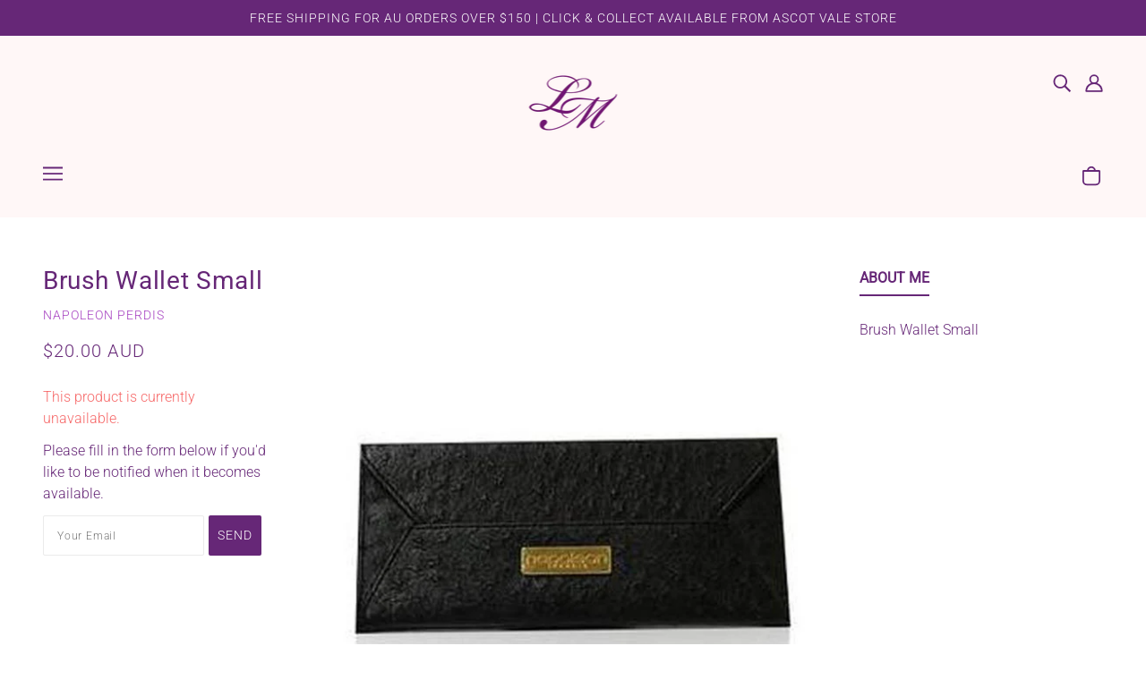

--- FILE ---
content_type: text/html; charset=utf-8
request_url: https://lisamelina.com/products/brush-wallet-small
body_size: 43340
content:
<!doctype html>
<!--[if (gt IE 9)|!(IE)]><!-->
  <html class="no-js" lang="en">
<!--<![endif]-->

  <head>
    <!-- Blockshop Theme - Version 6.3.0 by Troop Themes - http://troopthemes.com/ -->

    <meta charset="UTF-8">
    <meta http-equiv="X-UA-Compatible" content="IE=edge,chrome=1">
    <meta name="viewport" content="width=device-width, initial-scale=1.0, maximum-scale=5.0">
    
      <meta name="description" content="Brush Wallet Small">
    

    

<meta property="og:site_name" content="Lisa Melina">
<meta property="og:url" content="https://lisamelina.com/products/brush-wallet-small">
<meta property="og:title" content="Brush Wallet Small">
<meta property="og:type" content="product">
<meta property="og:description" content="Brush Wallet Small"><meta property="og:price:amount" content="20.00">
  <meta property="og:price:currency" content="AUD"><meta property="og:image" content="http://lisamelina.com/cdn/shop/products/BrushWalletSmall_1024x1024.jpg?v=1596623846">
<meta property="og:image:secure_url" content="http://lisamelina.com/cdn/shop/products/BrushWalletSmall_1024x1024.jpg?v=1596623846">

<meta name="twitter:site" content="@">
<meta name="twitter:card" content="summary_large_image">
<meta name="twitter:title" content="Brush Wallet Small">
<meta name="twitter:description" content="Brush Wallet Small">


    <link rel="canonical" href="https://lisamelina.com/products/brush-wallet-small">
    <link rel="preconnect" href="https://cdn.shopify.com">

    
      <link rel="shortcut icon" href="//lisamelina.com/cdn/shop/files/LM_Logo_Colour_x70_a3b6f3f7-fa79-4728-a9f9-68c06cf76589_32x32.png?v=1641212030" type="image/png">
    

    
      <title>Brush Wallet Small | Lisa Melina</title>
    

    <script>window.performance && window.performance.mark && window.performance.mark('shopify.content_for_header.start');</script><meta id="shopify-digital-wallet" name="shopify-digital-wallet" content="/35893149834/digital_wallets/dialog">
<meta name="shopify-checkout-api-token" content="a3fe8787e13ed84919c48988d05316d9">
<meta id="in-context-paypal-metadata" data-shop-id="35893149834" data-venmo-supported="false" data-environment="production" data-locale="en_US" data-paypal-v4="true" data-currency="AUD">
<link rel="alternate" type="application/json+oembed" href="https://lisamelina.com/products/brush-wallet-small.oembed">
<script async="async" src="/checkouts/internal/preloads.js?locale=en-AU"></script>
<link rel="preconnect" href="https://shop.app" crossorigin="anonymous">
<script async="async" src="https://shop.app/checkouts/internal/preloads.js?locale=en-AU&shop_id=35893149834" crossorigin="anonymous"></script>
<script id="shopify-features" type="application/json">{"accessToken":"a3fe8787e13ed84919c48988d05316d9","betas":["rich-media-storefront-analytics"],"domain":"lisamelina.com","predictiveSearch":true,"shopId":35893149834,"locale":"en"}</script>
<script>var Shopify = Shopify || {};
Shopify.shop = "lisa-melina.myshopify.com";
Shopify.locale = "en";
Shopify.currency = {"active":"AUD","rate":"1.0"};
Shopify.country = "AU";
Shopify.theme = {"name":"JCI DIGITAL Website - BLOCKSHOP","id":102768771226,"schema_name":"Blockshop","schema_version":"6.3.0","theme_store_id":null,"role":"main"};
Shopify.theme.handle = "null";
Shopify.theme.style = {"id":null,"handle":null};
Shopify.cdnHost = "lisamelina.com/cdn";
Shopify.routes = Shopify.routes || {};
Shopify.routes.root = "/";</script>
<script type="module">!function(o){(o.Shopify=o.Shopify||{}).modules=!0}(window);</script>
<script>!function(o){function n(){var o=[];function n(){o.push(Array.prototype.slice.apply(arguments))}return n.q=o,n}var t=o.Shopify=o.Shopify||{};t.loadFeatures=n(),t.autoloadFeatures=n()}(window);</script>
<script>
  window.ShopifyPay = window.ShopifyPay || {};
  window.ShopifyPay.apiHost = "shop.app\/pay";
  window.ShopifyPay.redirectState = null;
</script>
<script id="shop-js-analytics" type="application/json">{"pageType":"product"}</script>
<script defer="defer" async type="module" src="//lisamelina.com/cdn/shopifycloud/shop-js/modules/v2/client.init-shop-cart-sync_BT-GjEfc.en.esm.js"></script>
<script defer="defer" async type="module" src="//lisamelina.com/cdn/shopifycloud/shop-js/modules/v2/chunk.common_D58fp_Oc.esm.js"></script>
<script defer="defer" async type="module" src="//lisamelina.com/cdn/shopifycloud/shop-js/modules/v2/chunk.modal_xMitdFEc.esm.js"></script>
<script type="module">
  await import("//lisamelina.com/cdn/shopifycloud/shop-js/modules/v2/client.init-shop-cart-sync_BT-GjEfc.en.esm.js");
await import("//lisamelina.com/cdn/shopifycloud/shop-js/modules/v2/chunk.common_D58fp_Oc.esm.js");
await import("//lisamelina.com/cdn/shopifycloud/shop-js/modules/v2/chunk.modal_xMitdFEc.esm.js");

  window.Shopify.SignInWithShop?.initShopCartSync?.({"fedCMEnabled":true,"windoidEnabled":true});

</script>
<script>
  window.Shopify = window.Shopify || {};
  if (!window.Shopify.featureAssets) window.Shopify.featureAssets = {};
  window.Shopify.featureAssets['shop-js'] = {"shop-cart-sync":["modules/v2/client.shop-cart-sync_DZOKe7Ll.en.esm.js","modules/v2/chunk.common_D58fp_Oc.esm.js","modules/v2/chunk.modal_xMitdFEc.esm.js"],"init-fed-cm":["modules/v2/client.init-fed-cm_B6oLuCjv.en.esm.js","modules/v2/chunk.common_D58fp_Oc.esm.js","modules/v2/chunk.modal_xMitdFEc.esm.js"],"shop-cash-offers":["modules/v2/client.shop-cash-offers_D2sdYoxE.en.esm.js","modules/v2/chunk.common_D58fp_Oc.esm.js","modules/v2/chunk.modal_xMitdFEc.esm.js"],"shop-login-button":["modules/v2/client.shop-login-button_QeVjl5Y3.en.esm.js","modules/v2/chunk.common_D58fp_Oc.esm.js","modules/v2/chunk.modal_xMitdFEc.esm.js"],"pay-button":["modules/v2/client.pay-button_DXTOsIq6.en.esm.js","modules/v2/chunk.common_D58fp_Oc.esm.js","modules/v2/chunk.modal_xMitdFEc.esm.js"],"shop-button":["modules/v2/client.shop-button_DQZHx9pm.en.esm.js","modules/v2/chunk.common_D58fp_Oc.esm.js","modules/v2/chunk.modal_xMitdFEc.esm.js"],"avatar":["modules/v2/client.avatar_BTnouDA3.en.esm.js"],"init-windoid":["modules/v2/client.init-windoid_CR1B-cfM.en.esm.js","modules/v2/chunk.common_D58fp_Oc.esm.js","modules/v2/chunk.modal_xMitdFEc.esm.js"],"init-shop-for-new-customer-accounts":["modules/v2/client.init-shop-for-new-customer-accounts_C_vY_xzh.en.esm.js","modules/v2/client.shop-login-button_QeVjl5Y3.en.esm.js","modules/v2/chunk.common_D58fp_Oc.esm.js","modules/v2/chunk.modal_xMitdFEc.esm.js"],"init-shop-email-lookup-coordinator":["modules/v2/client.init-shop-email-lookup-coordinator_BI7n9ZSv.en.esm.js","modules/v2/chunk.common_D58fp_Oc.esm.js","modules/v2/chunk.modal_xMitdFEc.esm.js"],"init-shop-cart-sync":["modules/v2/client.init-shop-cart-sync_BT-GjEfc.en.esm.js","modules/v2/chunk.common_D58fp_Oc.esm.js","modules/v2/chunk.modal_xMitdFEc.esm.js"],"shop-toast-manager":["modules/v2/client.shop-toast-manager_DiYdP3xc.en.esm.js","modules/v2/chunk.common_D58fp_Oc.esm.js","modules/v2/chunk.modal_xMitdFEc.esm.js"],"init-customer-accounts":["modules/v2/client.init-customer-accounts_D9ZNqS-Q.en.esm.js","modules/v2/client.shop-login-button_QeVjl5Y3.en.esm.js","modules/v2/chunk.common_D58fp_Oc.esm.js","modules/v2/chunk.modal_xMitdFEc.esm.js"],"init-customer-accounts-sign-up":["modules/v2/client.init-customer-accounts-sign-up_iGw4briv.en.esm.js","modules/v2/client.shop-login-button_QeVjl5Y3.en.esm.js","modules/v2/chunk.common_D58fp_Oc.esm.js","modules/v2/chunk.modal_xMitdFEc.esm.js"],"shop-follow-button":["modules/v2/client.shop-follow-button_CqMgW2wH.en.esm.js","modules/v2/chunk.common_D58fp_Oc.esm.js","modules/v2/chunk.modal_xMitdFEc.esm.js"],"checkout-modal":["modules/v2/client.checkout-modal_xHeaAweL.en.esm.js","modules/v2/chunk.common_D58fp_Oc.esm.js","modules/v2/chunk.modal_xMitdFEc.esm.js"],"shop-login":["modules/v2/client.shop-login_D91U-Q7h.en.esm.js","modules/v2/chunk.common_D58fp_Oc.esm.js","modules/v2/chunk.modal_xMitdFEc.esm.js"],"lead-capture":["modules/v2/client.lead-capture_BJmE1dJe.en.esm.js","modules/v2/chunk.common_D58fp_Oc.esm.js","modules/v2/chunk.modal_xMitdFEc.esm.js"],"payment-terms":["modules/v2/client.payment-terms_Ci9AEqFq.en.esm.js","modules/v2/chunk.common_D58fp_Oc.esm.js","modules/v2/chunk.modal_xMitdFEc.esm.js"]};
</script>
<script>(function() {
  var isLoaded = false;
  function asyncLoad() {
    if (isLoaded) return;
    isLoaded = true;
    var urls = ["https:\/\/chimpstatic.com\/mcjs-connected\/js\/users\/8161c11aef5d195b707052397\/73a2a500a02106785076ffea5.js?shop=lisa-melina.myshopify.com","\/\/cdn.shopify.com\/proxy\/6a92f18d6a1b90b526a489bcf9aa3f3f88883d9530eb72d042c58ec1a0b87cbd\/pdfflipbook.com\/script\/shopify\/?shop=lisa-melina.myshopify.com\u0026sp-cache-control=cHVibGljLCBtYXgtYWdlPTkwMA"];
    for (var i = 0; i < urls.length; i++) {
      var s = document.createElement('script');
      s.type = 'text/javascript';
      s.async = true;
      s.src = urls[i];
      var x = document.getElementsByTagName('script')[0];
      x.parentNode.insertBefore(s, x);
    }
  };
  if(window.attachEvent) {
    window.attachEvent('onload', asyncLoad);
  } else {
    window.addEventListener('load', asyncLoad, false);
  }
})();</script>
<script id="__st">var __st={"a":35893149834,"offset":39600,"reqid":"65a2328a-120d-423f-b43d-66577a6e6de1-1769090628","pageurl":"lisamelina.com\/products\/brush-wallet-small","u":"55ffba6e5ddc","p":"product","rtyp":"product","rid":5019496906890};</script>
<script>window.ShopifyPaypalV4VisibilityTracking = true;</script>
<script id="captcha-bootstrap">!function(){'use strict';const t='contact',e='account',n='new_comment',o=[[t,t],['blogs',n],['comments',n],[t,'customer']],c=[[e,'customer_login'],[e,'guest_login'],[e,'recover_customer_password'],[e,'create_customer']],r=t=>t.map((([t,e])=>`form[action*='/${t}']:not([data-nocaptcha='true']) input[name='form_type'][value='${e}']`)).join(','),a=t=>()=>t?[...document.querySelectorAll(t)].map((t=>t.form)):[];function s(){const t=[...o],e=r(t);return a(e)}const i='password',u='form_key',d=['recaptcha-v3-token','g-recaptcha-response','h-captcha-response',i],f=()=>{try{return window.sessionStorage}catch{return}},m='__shopify_v',_=t=>t.elements[u];function p(t,e,n=!1){try{const o=window.sessionStorage,c=JSON.parse(o.getItem(e)),{data:r}=function(t){const{data:e,action:n}=t;return t[m]||n?{data:e,action:n}:{data:t,action:n}}(c);for(const[e,n]of Object.entries(r))t.elements[e]&&(t.elements[e].value=n);n&&o.removeItem(e)}catch(o){console.error('form repopulation failed',{error:o})}}const l='form_type',E='cptcha';function T(t){t.dataset[E]=!0}const w=window,h=w.document,L='Shopify',v='ce_forms',y='captcha';let A=!1;((t,e)=>{const n=(g='f06e6c50-85a8-45c8-87d0-21a2b65856fe',I='https://cdn.shopify.com/shopifycloud/storefront-forms-hcaptcha/ce_storefront_forms_captcha_hcaptcha.v1.5.2.iife.js',D={infoText:'Protected by hCaptcha',privacyText:'Privacy',termsText:'Terms'},(t,e,n)=>{const o=w[L][v],c=o.bindForm;if(c)return c(t,g,e,D).then(n);var r;o.q.push([[t,g,e,D],n]),r=I,A||(h.body.append(Object.assign(h.createElement('script'),{id:'captcha-provider',async:!0,src:r})),A=!0)});var g,I,D;w[L]=w[L]||{},w[L][v]=w[L][v]||{},w[L][v].q=[],w[L][y]=w[L][y]||{},w[L][y].protect=function(t,e){n(t,void 0,e),T(t)},Object.freeze(w[L][y]),function(t,e,n,w,h,L){const[v,y,A,g]=function(t,e,n){const i=e?o:[],u=t?c:[],d=[...i,...u],f=r(d),m=r(i),_=r(d.filter((([t,e])=>n.includes(e))));return[a(f),a(m),a(_),s()]}(w,h,L),I=t=>{const e=t.target;return e instanceof HTMLFormElement?e:e&&e.form},D=t=>v().includes(t);t.addEventListener('submit',(t=>{const e=I(t);if(!e)return;const n=D(e)&&!e.dataset.hcaptchaBound&&!e.dataset.recaptchaBound,o=_(e),c=g().includes(e)&&(!o||!o.value);(n||c)&&t.preventDefault(),c&&!n&&(function(t){try{if(!f())return;!function(t){const e=f();if(!e)return;const n=_(t);if(!n)return;const o=n.value;o&&e.removeItem(o)}(t);const e=Array.from(Array(32),(()=>Math.random().toString(36)[2])).join('');!function(t,e){_(t)||t.append(Object.assign(document.createElement('input'),{type:'hidden',name:u})),t.elements[u].value=e}(t,e),function(t,e){const n=f();if(!n)return;const o=[...t.querySelectorAll(`input[type='${i}']`)].map((({name:t})=>t)),c=[...d,...o],r={};for(const[a,s]of new FormData(t).entries())c.includes(a)||(r[a]=s);n.setItem(e,JSON.stringify({[m]:1,action:t.action,data:r}))}(t,e)}catch(e){console.error('failed to persist form',e)}}(e),e.submit())}));const S=(t,e)=>{t&&!t.dataset[E]&&(n(t,e.some((e=>e===t))),T(t))};for(const o of['focusin','change'])t.addEventListener(o,(t=>{const e=I(t);D(e)&&S(e,y())}));const B=e.get('form_key'),M=e.get(l),P=B&&M;t.addEventListener('DOMContentLoaded',(()=>{const t=y();if(P)for(const e of t)e.elements[l].value===M&&p(e,B);[...new Set([...A(),...v().filter((t=>'true'===t.dataset.shopifyCaptcha))])].forEach((e=>S(e,t)))}))}(h,new URLSearchParams(w.location.search),n,t,e,['guest_login'])})(!0,!0)}();</script>
<script integrity="sha256-4kQ18oKyAcykRKYeNunJcIwy7WH5gtpwJnB7kiuLZ1E=" data-source-attribution="shopify.loadfeatures" defer="defer" src="//lisamelina.com/cdn/shopifycloud/storefront/assets/storefront/load_feature-a0a9edcb.js" crossorigin="anonymous"></script>
<script crossorigin="anonymous" defer="defer" src="//lisamelina.com/cdn/shopifycloud/storefront/assets/shopify_pay/storefront-65b4c6d7.js?v=20250812"></script>
<script data-source-attribution="shopify.dynamic_checkout.dynamic.init">var Shopify=Shopify||{};Shopify.PaymentButton=Shopify.PaymentButton||{isStorefrontPortableWallets:!0,init:function(){window.Shopify.PaymentButton.init=function(){};var t=document.createElement("script");t.src="https://lisamelina.com/cdn/shopifycloud/portable-wallets/latest/portable-wallets.en.js",t.type="module",document.head.appendChild(t)}};
</script>
<script data-source-attribution="shopify.dynamic_checkout.buyer_consent">
  function portableWalletsHideBuyerConsent(e){var t=document.getElementById("shopify-buyer-consent"),n=document.getElementById("shopify-subscription-policy-button");t&&n&&(t.classList.add("hidden"),t.setAttribute("aria-hidden","true"),n.removeEventListener("click",e))}function portableWalletsShowBuyerConsent(e){var t=document.getElementById("shopify-buyer-consent"),n=document.getElementById("shopify-subscription-policy-button");t&&n&&(t.classList.remove("hidden"),t.removeAttribute("aria-hidden"),n.addEventListener("click",e))}window.Shopify?.PaymentButton&&(window.Shopify.PaymentButton.hideBuyerConsent=portableWalletsHideBuyerConsent,window.Shopify.PaymentButton.showBuyerConsent=portableWalletsShowBuyerConsent);
</script>
<script data-source-attribution="shopify.dynamic_checkout.cart.bootstrap">document.addEventListener("DOMContentLoaded",(function(){function t(){return document.querySelector("shopify-accelerated-checkout-cart, shopify-accelerated-checkout")}if(t())Shopify.PaymentButton.init();else{new MutationObserver((function(e,n){t()&&(Shopify.PaymentButton.init(),n.disconnect())})).observe(document.body,{childList:!0,subtree:!0})}}));
</script>
<link id="shopify-accelerated-checkout-styles" rel="stylesheet" media="screen" href="https://lisamelina.com/cdn/shopifycloud/portable-wallets/latest/accelerated-checkout-backwards-compat.css" crossorigin="anonymous">
<style id="shopify-accelerated-checkout-cart">
        #shopify-buyer-consent {
  margin-top: 1em;
  display: inline-block;
  width: 100%;
}

#shopify-buyer-consent.hidden {
  display: none;
}

#shopify-subscription-policy-button {
  background: none;
  border: none;
  padding: 0;
  text-decoration: underline;
  font-size: inherit;
  cursor: pointer;
}

#shopify-subscription-policy-button::before {
  box-shadow: none;
}

      </style>

<script>window.performance && window.performance.mark && window.performance.mark('shopify.content_for_header.end');</script>

    








<style>
  
  @font-face {
  font-family: Roboto;
  font-weight: 400;
  font-style: normal;
  font-display: swap;
  src: url("//lisamelina.com/cdn/fonts/roboto/roboto_n4.2019d890f07b1852f56ce63ba45b2db45d852cba.woff2") format("woff2"),
       url("//lisamelina.com/cdn/fonts/roboto/roboto_n4.238690e0007583582327135619c5f7971652fa9d.woff") format("woff");
}


  
  
    @font-face {
  font-family: Roboto;
  font-weight: 400;
  font-style: normal;
  font-display: swap;
  src: url("//lisamelina.com/cdn/fonts/roboto/roboto_n4.2019d890f07b1852f56ce63ba45b2db45d852cba.woff2") format("woff2"),
       url("//lisamelina.com/cdn/fonts/roboto/roboto_n4.238690e0007583582327135619c5f7971652fa9d.woff") format("woff");
}

  

  
  @font-face {
  font-family: Roboto;
  font-weight: 300;
  font-style: normal;
  font-display: swap;
  src: url("//lisamelina.com/cdn/fonts/roboto/roboto_n3.9ac06d5955eb603264929711f38e40623ddc14db.woff2") format("woff2"),
       url("//lisamelina.com/cdn/fonts/roboto/roboto_n3.797df4bf78042ba6106158fcf6a8d0e116fbfdae.woff") format("woff");
}


  
  
    @font-face {
  font-family: Roboto;
  font-weight: 400;
  font-style: normal;
  font-display: swap;
  src: url("//lisamelina.com/cdn/fonts/roboto/roboto_n4.2019d890f07b1852f56ce63ba45b2db45d852cba.woff2") format("woff2"),
       url("//lisamelina.com/cdn/fonts/roboto/roboto_n4.238690e0007583582327135619c5f7971652fa9d.woff") format("woff");
}

  

  
  @font-face {
  font-family: Roboto;
  font-weight: 300;
  font-style: normal;
  font-display: swap;
  src: url("//lisamelina.com/cdn/fonts/roboto/roboto_n3.9ac06d5955eb603264929711f38e40623ddc14db.woff2") format("woff2"),
       url("//lisamelina.com/cdn/fonts/roboto/roboto_n3.797df4bf78042ba6106158fcf6a8d0e116fbfdae.woff") format("woff");
}


  
  
    @font-face {
  font-family: Roboto;
  font-weight: 400;
  font-style: normal;
  font-display: swap;
  src: url("//lisamelina.com/cdn/fonts/roboto/roboto_n4.2019d890f07b1852f56ce63ba45b2db45d852cba.woff2") format("woff2"),
       url("//lisamelina.com/cdn/fonts/roboto/roboto_n4.238690e0007583582327135619c5f7971652fa9d.woff") format("woff");
}

  

  
  
    @font-face {
  font-family: Roboto;
  font-weight: 300;
  font-style: italic;
  font-display: swap;
  src: url("//lisamelina.com/cdn/fonts/roboto/roboto_i3.7ba64865c0576ce320cbaa5e1e04a91d9daa2d3a.woff2") format("woff2"),
       url("//lisamelina.com/cdn/fonts/roboto/roboto_i3.d974836b0cbb56a5fb4f6622c83b31968fe4c5d0.woff") format("woff");
}

  

  
  
    @font-face {
  font-family: Roboto;
  font-weight: 400;
  font-style: italic;
  font-display: swap;
  src: url("//lisamelina.com/cdn/fonts/roboto/roboto_i4.57ce898ccda22ee84f49e6b57ae302250655e2d4.woff2") format("woff2"),
       url("//lisamelina.com/cdn/fonts/roboto/roboto_i4.b21f3bd061cbcb83b824ae8c7671a82587b264bf.woff") format("woff");
}

  
</style>


    <style>
  :root {
    
  --font--section-heading--size: 28px;
  --font--block-heading--size: 20px;
  --font--heading--uppercase: normal;
  --font--paragraph--size: 16px;

  --font--heading--family: Roboto, sans-serif;
  --font--heading--weight: 400;
  --font--heading--normal-weight: 400;
  --font--heading--style: normal;

  --font--accent--family: Roboto, sans-serif;
  --font--accent--weight: 300;
  --font--accent--style: normal;

  --font--paragraph--family: Roboto, sans-serif;
  --font--paragraph--weight: 300;
  --font--paragraph--style: normal;
  --font--bolder-paragraph--weight: 400;

  --image--loading-animation: url('//lisamelina.com/cdn/shop/t/7/assets/AjaxLoader.gif?v=66431031005733996371592889759');
  --image--grabbing-icon: url('//lisamelina.com/cdn/shop/t/7/assets/grabbing.png?v=162995541551579154171592889766');



    --image--popup: url('//lisamelina.com/cdn/shopifycloud/storefront/assets/no-image-2048-a2addb12_1200x.gif');

    --color--accent: #662777;
    --color-text: #662777;
    --color-page-bg: #ffffff;
    --color-panel-bg: #f7f7f7;
    --color-badge-bdr: rgba(102, 39, 119, 0.05);
    --color-border: #ebebeb;
    --color-error: #f66767;
    --color-button: #ffffff;
    --color-button-bg: #662777;
    --color--body--light: #a53fc0;
    --color--alternative: #ffffff;
    --color-header: #662777;
    --color-header-bg: #fff7f7;
    --color-menubar: #662777;
    --color-cart: #662777;
    --color-footer: #662777;
    --color-footer-bg: #fff7f7;
    --color-slider-caption: #272727;
    --color-slider-caption-bg: #ffffff;
    --color-slider-button: #f7f7f7;
    --color-slider-button-bg: #662777;
    --color-slider-button-hover-bg: #474747;
    --color-slider-nav: #272727;
    --color-product-slider-bg: #ffffff;
    --color-featured-promo-bg: #f7f7f7;
    --color-social-feed-bg: #ffffff;
    --color-grid-sale: #ffffff;
    --color-grid-sale-bg: #272727;
    --color-grid-sold-out: #ffffff;
    --color-grid-sold-out-bg: #cccccc;
    --color-tabs-accordions: #ebebeb;
  }
</style>

    <link href="//lisamelina.com/cdn/shop/t/7/assets/theme.scss.css?v=159787030887823507651600302307" rel="stylesheet" type="text/css" media="all" />
    <link href="//lisamelina.com/cdn/shop/t/7/assets/theme--customizations.scss.css?v=136306746722091543541592889870" rel="stylesheet" type="text/css" media="all" />

    <script>
  var general_external_links_enabled = true,
  general_scroll_to_active_item = true,
  shop_url = 'https://lisamelina.com',
  shop_money_format = '${{amount}} AUD',
  popup_config = {
    enabled               : false,
    test_mode             : false,
    newsletter_enabled    : true,
    social_icons_enabled  : true,
    show_image_enabled    : '',
    image_link            : "",
    seconds_until         : 3,

    
    

    page_content          : '',
    days_until            : '7',
    storage_key           : 'troop_popup_storage'
  };

  popup_config.show_image_enabled = popup_config.show_image_enabled > 0 ? true : false;

  // newer naming convention
  var theme = {};
  theme.settings = {};
  theme.translations = {};
  theme.classes = {};
  theme.utils = {};
  theme.urls = {};
  theme.templates = {};
  theme.partials = {};

  theme.settings.cart_type = 'drawer';
  theme.translations.newsletter_email_blank = 'Email field is blank';
  theme.translations.cart_item = 'Item';
  theme.translations.cart_items = 'Items';
  theme.preload_image = '//lisamelina.com/cdn/shop/t/7/assets/popup.jpg?v=942';
  theme.urls.cart = '/cart';
  theme.urls.collections = '/collections';
  theme.urls.product_recommendations = '/recommendations/products';
  theme.urls.search = '/search';

  // LazySizes
  window.lazySizesConfig = window.lazySizesConfig || {};
  window.lazySizesConfig.expand = 1200;
  window.lazySizesConfig.loadMode = 3;
  window.lazySizesConfig.ricTimeout = 50;
</script>

    <script src="//lisamelina.com/cdn/shop/t/7/assets/lazysizes.min.js?v=89211285363418916191592889767" type="text/javascript"></script>

    

    <script src="//lisamelina.com/cdn/shop/t/7/assets/theme.min.js?v=55545185890766886751600331947" type="text/javascript"></script>

  
<!--begin-bc-sf-filter-css-->
  <style data-id="bc-sf-filter-style" type="text/css">
      #bc-sf-filter-options-wrapper .bc-sf-filter-option-block .bc-sf-filter-block-title h3,
      #bc-sf-filter-tree-h .bc-sf-filter-option-block .bc-sf-filter-block-title a {color: rgba(102,39,119,1) !important;font-weight: 300 !important;font-family: Roboto !important;}
    
     .bc-sf-filter-option-block .bc-sf-filter-block-title h3>span:before {border-top-color: rgba(102,39,119,1) !important;}
      .bc-sf-filter-option-block .bc-sf-filter-block-title h3>span.up:before {border-bottom-color: rgba(102,39,119,1) !important;}
    
      #bc-sf-filter-options-wrapper .bc-sf-filter-option-block .bc-sf-filter-block-content ul li a,
      #bc-sf-filter-tree-h .bc-sf-filter-option-block .bc-sf-filter-block-content ul li a,
      .bc-sf-filter-option-block-sub_category .bc-sf-filter-block-content ul li h3 a,
      .bc-sf-filter-selection-wrapper .bc-sf-filter-selected-items .selected-item>a,
      .bc-sf-filter-selection-wrapper .bc-sf-filter-block-title h3,
      .bc-sf-filter-clear, 
      .bc-sf-filter-clear-all{color: rgba(102,39,119,1) !important;font-family: Roboto !important;}
    
      .bc-sf-filter-option-block-sub_category .bc-sf-filter-option-single-list li span.sub-icon:before {border-top-color: rgba(102,39,119,1) !important;}
      .bc-sf-filter-option-block-sub_category .bc-sf-filter-option-single-list li span.sub-icon.sub-up:before {border-bottom-color: rgba(102,39,119,1) !important;}

      #bc-sf-filter-tree-mobile button {color: rgba(102,39,119,1) !important;font-weight: 300 !important;font-family: Roboto !important;background: rgba(255,247,247,1) !important;}
    </style><link href="//lisamelina.com/cdn/shop/t/7/assets/bc-sf-filter.scss.css?v=104530001438134847991700743777" rel="stylesheet" type="text/css" media="all" />
<!--end-bc-sf-filter-css-->



<!-- "snippets/sca-quick-view-init.liquid" was not rendered, the associated app was uninstalled -->
 <link href="https://monorail-edge.shopifysvc.com" rel="dns-prefetch">
<script>(function(){if ("sendBeacon" in navigator && "performance" in window) {try {var session_token_from_headers = performance.getEntriesByType('navigation')[0].serverTiming.find(x => x.name == '_s').description;} catch {var session_token_from_headers = undefined;}var session_cookie_matches = document.cookie.match(/_shopify_s=([^;]*)/);var session_token_from_cookie = session_cookie_matches && session_cookie_matches.length === 2 ? session_cookie_matches[1] : "";var session_token = session_token_from_headers || session_token_from_cookie || "";function handle_abandonment_event(e) {var entries = performance.getEntries().filter(function(entry) {return /monorail-edge.shopifysvc.com/.test(entry.name);});if (!window.abandonment_tracked && entries.length === 0) {window.abandonment_tracked = true;var currentMs = Date.now();var navigation_start = performance.timing.navigationStart;var payload = {shop_id: 35893149834,url: window.location.href,navigation_start,duration: currentMs - navigation_start,session_token,page_type: "product"};window.navigator.sendBeacon("https://monorail-edge.shopifysvc.com/v1/produce", JSON.stringify({schema_id: "online_store_buyer_site_abandonment/1.1",payload: payload,metadata: {event_created_at_ms: currentMs,event_sent_at_ms: currentMs}}));}}window.addEventListener('pagehide', handle_abandonment_event);}}());</script>
<script id="web-pixels-manager-setup">(function e(e,d,r,n,o){if(void 0===o&&(o={}),!Boolean(null===(a=null===(i=window.Shopify)||void 0===i?void 0:i.analytics)||void 0===a?void 0:a.replayQueue)){var i,a;window.Shopify=window.Shopify||{};var t=window.Shopify;t.analytics=t.analytics||{};var s=t.analytics;s.replayQueue=[],s.publish=function(e,d,r){return s.replayQueue.push([e,d,r]),!0};try{self.performance.mark("wpm:start")}catch(e){}var l=function(){var e={modern:/Edge?\/(1{2}[4-9]|1[2-9]\d|[2-9]\d{2}|\d{4,})\.\d+(\.\d+|)|Firefox\/(1{2}[4-9]|1[2-9]\d|[2-9]\d{2}|\d{4,})\.\d+(\.\d+|)|Chrom(ium|e)\/(9{2}|\d{3,})\.\d+(\.\d+|)|(Maci|X1{2}).+ Version\/(15\.\d+|(1[6-9]|[2-9]\d|\d{3,})\.\d+)([,.]\d+|)( \(\w+\)|)( Mobile\/\w+|) Safari\/|Chrome.+OPR\/(9{2}|\d{3,})\.\d+\.\d+|(CPU[ +]OS|iPhone[ +]OS|CPU[ +]iPhone|CPU IPhone OS|CPU iPad OS)[ +]+(15[._]\d+|(1[6-9]|[2-9]\d|\d{3,})[._]\d+)([._]\d+|)|Android:?[ /-](13[3-9]|1[4-9]\d|[2-9]\d{2}|\d{4,})(\.\d+|)(\.\d+|)|Android.+Firefox\/(13[5-9]|1[4-9]\d|[2-9]\d{2}|\d{4,})\.\d+(\.\d+|)|Android.+Chrom(ium|e)\/(13[3-9]|1[4-9]\d|[2-9]\d{2}|\d{4,})\.\d+(\.\d+|)|SamsungBrowser\/([2-9]\d|\d{3,})\.\d+/,legacy:/Edge?\/(1[6-9]|[2-9]\d|\d{3,})\.\d+(\.\d+|)|Firefox\/(5[4-9]|[6-9]\d|\d{3,})\.\d+(\.\d+|)|Chrom(ium|e)\/(5[1-9]|[6-9]\d|\d{3,})\.\d+(\.\d+|)([\d.]+$|.*Safari\/(?![\d.]+ Edge\/[\d.]+$))|(Maci|X1{2}).+ Version\/(10\.\d+|(1[1-9]|[2-9]\d|\d{3,})\.\d+)([,.]\d+|)( \(\w+\)|)( Mobile\/\w+|) Safari\/|Chrome.+OPR\/(3[89]|[4-9]\d|\d{3,})\.\d+\.\d+|(CPU[ +]OS|iPhone[ +]OS|CPU[ +]iPhone|CPU IPhone OS|CPU iPad OS)[ +]+(10[._]\d+|(1[1-9]|[2-9]\d|\d{3,})[._]\d+)([._]\d+|)|Android:?[ /-](13[3-9]|1[4-9]\d|[2-9]\d{2}|\d{4,})(\.\d+|)(\.\d+|)|Mobile Safari.+OPR\/([89]\d|\d{3,})\.\d+\.\d+|Android.+Firefox\/(13[5-9]|1[4-9]\d|[2-9]\d{2}|\d{4,})\.\d+(\.\d+|)|Android.+Chrom(ium|e)\/(13[3-9]|1[4-9]\d|[2-9]\d{2}|\d{4,})\.\d+(\.\d+|)|Android.+(UC? ?Browser|UCWEB|U3)[ /]?(15\.([5-9]|\d{2,})|(1[6-9]|[2-9]\d|\d{3,})\.\d+)\.\d+|SamsungBrowser\/(5\.\d+|([6-9]|\d{2,})\.\d+)|Android.+MQ{2}Browser\/(14(\.(9|\d{2,})|)|(1[5-9]|[2-9]\d|\d{3,})(\.\d+|))(\.\d+|)|K[Aa][Ii]OS\/(3\.\d+|([4-9]|\d{2,})\.\d+)(\.\d+|)/},d=e.modern,r=e.legacy,n=navigator.userAgent;return n.match(d)?"modern":n.match(r)?"legacy":"unknown"}(),u="modern"===l?"modern":"legacy",c=(null!=n?n:{modern:"",legacy:""})[u],f=function(e){return[e.baseUrl,"/wpm","/b",e.hashVersion,"modern"===e.buildTarget?"m":"l",".js"].join("")}({baseUrl:d,hashVersion:r,buildTarget:u}),m=function(e){var d=e.version,r=e.bundleTarget,n=e.surface,o=e.pageUrl,i=e.monorailEndpoint;return{emit:function(e){var a=e.status,t=e.errorMsg,s=(new Date).getTime(),l=JSON.stringify({metadata:{event_sent_at_ms:s},events:[{schema_id:"web_pixels_manager_load/3.1",payload:{version:d,bundle_target:r,page_url:o,status:a,surface:n,error_msg:t},metadata:{event_created_at_ms:s}}]});if(!i)return console&&console.warn&&console.warn("[Web Pixels Manager] No Monorail endpoint provided, skipping logging."),!1;try{return self.navigator.sendBeacon.bind(self.navigator)(i,l)}catch(e){}var u=new XMLHttpRequest;try{return u.open("POST",i,!0),u.setRequestHeader("Content-Type","text/plain"),u.send(l),!0}catch(e){return console&&console.warn&&console.warn("[Web Pixels Manager] Got an unhandled error while logging to Monorail."),!1}}}}({version:r,bundleTarget:l,surface:e.surface,pageUrl:self.location.href,monorailEndpoint:e.monorailEndpoint});try{o.browserTarget=l,function(e){var d=e.src,r=e.async,n=void 0===r||r,o=e.onload,i=e.onerror,a=e.sri,t=e.scriptDataAttributes,s=void 0===t?{}:t,l=document.createElement("script"),u=document.querySelector("head"),c=document.querySelector("body");if(l.async=n,l.src=d,a&&(l.integrity=a,l.crossOrigin="anonymous"),s)for(var f in s)if(Object.prototype.hasOwnProperty.call(s,f))try{l.dataset[f]=s[f]}catch(e){}if(o&&l.addEventListener("load",o),i&&l.addEventListener("error",i),u)u.appendChild(l);else{if(!c)throw new Error("Did not find a head or body element to append the script");c.appendChild(l)}}({src:f,async:!0,onload:function(){if(!function(){var e,d;return Boolean(null===(d=null===(e=window.Shopify)||void 0===e?void 0:e.analytics)||void 0===d?void 0:d.initialized)}()){var d=window.webPixelsManager.init(e)||void 0;if(d){var r=window.Shopify.analytics;r.replayQueue.forEach((function(e){var r=e[0],n=e[1],o=e[2];d.publishCustomEvent(r,n,o)})),r.replayQueue=[],r.publish=d.publishCustomEvent,r.visitor=d.visitor,r.initialized=!0}}},onerror:function(){return m.emit({status:"failed",errorMsg:"".concat(f," has failed to load")})},sri:function(e){var d=/^sha384-[A-Za-z0-9+/=]+$/;return"string"==typeof e&&d.test(e)}(c)?c:"",scriptDataAttributes:o}),m.emit({status:"loading"})}catch(e){m.emit({status:"failed",errorMsg:(null==e?void 0:e.message)||"Unknown error"})}}})({shopId: 35893149834,storefrontBaseUrl: "https://lisamelina.com",extensionsBaseUrl: "https://extensions.shopifycdn.com/cdn/shopifycloud/web-pixels-manager",monorailEndpoint: "https://monorail-edge.shopifysvc.com/unstable/produce_batch",surface: "storefront-renderer",enabledBetaFlags: ["2dca8a86"],webPixelsConfigList: [{"id":"245792950","configuration":"{\"pixel_id\":\"621207812091578\",\"pixel_type\":\"facebook_pixel\",\"metaapp_system_user_token\":\"-\"}","eventPayloadVersion":"v1","runtimeContext":"OPEN","scriptVersion":"ca16bc87fe92b6042fbaa3acc2fbdaa6","type":"APP","apiClientId":2329312,"privacyPurposes":["ANALYTICS","MARKETING","SALE_OF_DATA"],"dataSharingAdjustments":{"protectedCustomerApprovalScopes":["read_customer_address","read_customer_email","read_customer_name","read_customer_personal_data","read_customer_phone"]}},{"id":"shopify-app-pixel","configuration":"{}","eventPayloadVersion":"v1","runtimeContext":"STRICT","scriptVersion":"0450","apiClientId":"shopify-pixel","type":"APP","privacyPurposes":["ANALYTICS","MARKETING"]},{"id":"shopify-custom-pixel","eventPayloadVersion":"v1","runtimeContext":"LAX","scriptVersion":"0450","apiClientId":"shopify-pixel","type":"CUSTOM","privacyPurposes":["ANALYTICS","MARKETING"]}],isMerchantRequest: false,initData: {"shop":{"name":"Lisa Melina","paymentSettings":{"currencyCode":"AUD"},"myshopifyDomain":"lisa-melina.myshopify.com","countryCode":"AU","storefrontUrl":"https:\/\/lisamelina.com"},"customer":null,"cart":null,"checkout":null,"productVariants":[{"price":{"amount":20.0,"currencyCode":"AUD"},"product":{"title":"Brush Wallet Small","vendor":"Napoleon Perdis","id":"5019496906890","untranslatedTitle":"Brush Wallet Small","url":"\/products\/brush-wallet-small","type":"Brushes \u0026 Tools"},"id":"33693749772426","image":{"src":"\/\/lisamelina.com\/cdn\/shop\/products\/BrushWalletSmall.jpg?v=1596623846"},"sku":"","title":"Default Title","untranslatedTitle":"Default Title"}],"purchasingCompany":null},},"https://lisamelina.com/cdn","fcfee988w5aeb613cpc8e4bc33m6693e112",{"modern":"","legacy":""},{"shopId":"35893149834","storefrontBaseUrl":"https:\/\/lisamelina.com","extensionBaseUrl":"https:\/\/extensions.shopifycdn.com\/cdn\/shopifycloud\/web-pixels-manager","surface":"storefront-renderer","enabledBetaFlags":"[\"2dca8a86\"]","isMerchantRequest":"false","hashVersion":"fcfee988w5aeb613cpc8e4bc33m6693e112","publish":"custom","events":"[[\"page_viewed\",{}],[\"product_viewed\",{\"productVariant\":{\"price\":{\"amount\":20.0,\"currencyCode\":\"AUD\"},\"product\":{\"title\":\"Brush Wallet Small\",\"vendor\":\"Napoleon Perdis\",\"id\":\"5019496906890\",\"untranslatedTitle\":\"Brush Wallet Small\",\"url\":\"\/products\/brush-wallet-small\",\"type\":\"Brushes \u0026 Tools\"},\"id\":\"33693749772426\",\"image\":{\"src\":\"\/\/lisamelina.com\/cdn\/shop\/products\/BrushWalletSmall.jpg?v=1596623846\"},\"sku\":\"\",\"title\":\"Default Title\",\"untranslatedTitle\":\"Default Title\"}}]]"});</script><script>
  window.ShopifyAnalytics = window.ShopifyAnalytics || {};
  window.ShopifyAnalytics.meta = window.ShopifyAnalytics.meta || {};
  window.ShopifyAnalytics.meta.currency = 'AUD';
  var meta = {"product":{"id":5019496906890,"gid":"gid:\/\/shopify\/Product\/5019496906890","vendor":"Napoleon Perdis","type":"Brushes \u0026 Tools","handle":"brush-wallet-small","variants":[{"id":33693749772426,"price":2000,"name":"Brush Wallet Small","public_title":null,"sku":""}],"remote":false},"page":{"pageType":"product","resourceType":"product","resourceId":5019496906890,"requestId":"65a2328a-120d-423f-b43d-66577a6e6de1-1769090628"}};
  for (var attr in meta) {
    window.ShopifyAnalytics.meta[attr] = meta[attr];
  }
</script>
<script class="analytics">
  (function () {
    var customDocumentWrite = function(content) {
      var jquery = null;

      if (window.jQuery) {
        jquery = window.jQuery;
      } else if (window.Checkout && window.Checkout.$) {
        jquery = window.Checkout.$;
      }

      if (jquery) {
        jquery('body').append(content);
      }
    };

    var hasLoggedConversion = function(token) {
      if (token) {
        return document.cookie.indexOf('loggedConversion=' + token) !== -1;
      }
      return false;
    }

    var setCookieIfConversion = function(token) {
      if (token) {
        var twoMonthsFromNow = new Date(Date.now());
        twoMonthsFromNow.setMonth(twoMonthsFromNow.getMonth() + 2);

        document.cookie = 'loggedConversion=' + token + '; expires=' + twoMonthsFromNow;
      }
    }

    var trekkie = window.ShopifyAnalytics.lib = window.trekkie = window.trekkie || [];
    if (trekkie.integrations) {
      return;
    }
    trekkie.methods = [
      'identify',
      'page',
      'ready',
      'track',
      'trackForm',
      'trackLink'
    ];
    trekkie.factory = function(method) {
      return function() {
        var args = Array.prototype.slice.call(arguments);
        args.unshift(method);
        trekkie.push(args);
        return trekkie;
      };
    };
    for (var i = 0; i < trekkie.methods.length; i++) {
      var key = trekkie.methods[i];
      trekkie[key] = trekkie.factory(key);
    }
    trekkie.load = function(config) {
      trekkie.config = config || {};
      trekkie.config.initialDocumentCookie = document.cookie;
      var first = document.getElementsByTagName('script')[0];
      var script = document.createElement('script');
      script.type = 'text/javascript';
      script.onerror = function(e) {
        var scriptFallback = document.createElement('script');
        scriptFallback.type = 'text/javascript';
        scriptFallback.onerror = function(error) {
                var Monorail = {
      produce: function produce(monorailDomain, schemaId, payload) {
        var currentMs = new Date().getTime();
        var event = {
          schema_id: schemaId,
          payload: payload,
          metadata: {
            event_created_at_ms: currentMs,
            event_sent_at_ms: currentMs
          }
        };
        return Monorail.sendRequest("https://" + monorailDomain + "/v1/produce", JSON.stringify(event));
      },
      sendRequest: function sendRequest(endpointUrl, payload) {
        // Try the sendBeacon API
        if (window && window.navigator && typeof window.navigator.sendBeacon === 'function' && typeof window.Blob === 'function' && !Monorail.isIos12()) {
          var blobData = new window.Blob([payload], {
            type: 'text/plain'
          });

          if (window.navigator.sendBeacon(endpointUrl, blobData)) {
            return true;
          } // sendBeacon was not successful

        } // XHR beacon

        var xhr = new XMLHttpRequest();

        try {
          xhr.open('POST', endpointUrl);
          xhr.setRequestHeader('Content-Type', 'text/plain');
          xhr.send(payload);
        } catch (e) {
          console.log(e);
        }

        return false;
      },
      isIos12: function isIos12() {
        return window.navigator.userAgent.lastIndexOf('iPhone; CPU iPhone OS 12_') !== -1 || window.navigator.userAgent.lastIndexOf('iPad; CPU OS 12_') !== -1;
      }
    };
    Monorail.produce('monorail-edge.shopifysvc.com',
      'trekkie_storefront_load_errors/1.1',
      {shop_id: 35893149834,
      theme_id: 102768771226,
      app_name: "storefront",
      context_url: window.location.href,
      source_url: "//lisamelina.com/cdn/s/trekkie.storefront.1bbfab421998800ff09850b62e84b8915387986d.min.js"});

        };
        scriptFallback.async = true;
        scriptFallback.src = '//lisamelina.com/cdn/s/trekkie.storefront.1bbfab421998800ff09850b62e84b8915387986d.min.js';
        first.parentNode.insertBefore(scriptFallback, first);
      };
      script.async = true;
      script.src = '//lisamelina.com/cdn/s/trekkie.storefront.1bbfab421998800ff09850b62e84b8915387986d.min.js';
      first.parentNode.insertBefore(script, first);
    };
    trekkie.load(
      {"Trekkie":{"appName":"storefront","development":false,"defaultAttributes":{"shopId":35893149834,"isMerchantRequest":null,"themeId":102768771226,"themeCityHash":"8205430211433710257","contentLanguage":"en","currency":"AUD","eventMetadataId":"7e160012-48c6-4950-90f4-2c82266d286f"},"isServerSideCookieWritingEnabled":true,"monorailRegion":"shop_domain","enabledBetaFlags":["65f19447"]},"Session Attribution":{},"S2S":{"facebookCapiEnabled":true,"source":"trekkie-storefront-renderer","apiClientId":580111}}
    );

    var loaded = false;
    trekkie.ready(function() {
      if (loaded) return;
      loaded = true;

      window.ShopifyAnalytics.lib = window.trekkie;

      var originalDocumentWrite = document.write;
      document.write = customDocumentWrite;
      try { window.ShopifyAnalytics.merchantGoogleAnalytics.call(this); } catch(error) {};
      document.write = originalDocumentWrite;

      window.ShopifyAnalytics.lib.page(null,{"pageType":"product","resourceType":"product","resourceId":5019496906890,"requestId":"65a2328a-120d-423f-b43d-66577a6e6de1-1769090628","shopifyEmitted":true});

      var match = window.location.pathname.match(/checkouts\/(.+)\/(thank_you|post_purchase)/)
      var token = match? match[1]: undefined;
      if (!hasLoggedConversion(token)) {
        setCookieIfConversion(token);
        window.ShopifyAnalytics.lib.track("Viewed Product",{"currency":"AUD","variantId":33693749772426,"productId":5019496906890,"productGid":"gid:\/\/shopify\/Product\/5019496906890","name":"Brush Wallet Small","price":"20.00","sku":"","brand":"Napoleon Perdis","variant":null,"category":"Brushes \u0026 Tools","nonInteraction":true,"remote":false},undefined,undefined,{"shopifyEmitted":true});
      window.ShopifyAnalytics.lib.track("monorail:\/\/trekkie_storefront_viewed_product\/1.1",{"currency":"AUD","variantId":33693749772426,"productId":5019496906890,"productGid":"gid:\/\/shopify\/Product\/5019496906890","name":"Brush Wallet Small","price":"20.00","sku":"","brand":"Napoleon Perdis","variant":null,"category":"Brushes \u0026 Tools","nonInteraction":true,"remote":false,"referer":"https:\/\/lisamelina.com\/products\/brush-wallet-small"});
      }
    });


        var eventsListenerScript = document.createElement('script');
        eventsListenerScript.async = true;
        eventsListenerScript.src = "//lisamelina.com/cdn/shopifycloud/storefront/assets/shop_events_listener-3da45d37.js";
        document.getElementsByTagName('head')[0].appendChild(eventsListenerScript);

})();</script>
<script
  defer
  src="https://lisamelina.com/cdn/shopifycloud/perf-kit/shopify-perf-kit-3.0.4.min.js"
  data-application="storefront-renderer"
  data-shop-id="35893149834"
  data-render-region="gcp-us-central1"
  data-page-type="product"
  data-theme-instance-id="102768771226"
  data-theme-name="Blockshop"
  data-theme-version="6.3.0"
  data-monorail-region="shop_domain"
  data-resource-timing-sampling-rate="10"
  data-shs="true"
  data-shs-beacon="true"
  data-shs-export-with-fetch="true"
  data-shs-logs-sample-rate="1"
  data-shs-beacon-endpoint="https://lisamelina.com/api/collect"
></script>
</head>

  <body class="page-brush-wallet-small template-product">

    <div
      class="off-canvas--viewport"
      data-js-class="OffCanvas"
      data-off-canvas--state="closed"
    >
      <div class="off-canvas--overlay"></div>
      <div class="off-canvas--close">
        
    <svg class="icon--root icon--cross" viewBox="0 0 20 20">
      <path d="M10 8.727L17.944.783l1.273 1.273L11.273 10l7.944 7.944-1.273 1.273L10 11.273l-7.944 7.944-1.273-1.273L8.727 10 .783 2.056 2.056.783 10 8.727z" fill-rule="nonzero" />
    </svg>

  
      </div>

      <div class="off-canvas--left-sidebar">
        <div class="mobile-nav--header">
  
    <div class="mobile-nav--search font--accent">
      <a href="/search">Search</a>
    </div>
  

  
    <div class="mobile-nav--login font--accent">
      
        
        

        
          <a href="/account/login" id="customer_login_link">View account</a>
        
      
    </div>
  
</div>

<div class="mobile-nav--menu font--accent"></div>

<div class="mobile-nav--localization"></div>
      </div>

      <div class="off-canvas--right-sidebar">
        
          

















<div
  class="cart--root"
  data-view="mobile"
  data-js-class="Cart"
  data-has-items="false"
>
  <div class="cart--header">
    <h1 class="cart--title font--section-heading">Your Cart</h1>
  </div>
  <form class="cart--form" action="/cart" method="post" novalidate="">

    
        <div class="cart--body">
          
          
        </div>
    

    <div class="cart--footer">
      
        <div class="cart--notes">
          <label for="cart-note" class="cart--notes--heading">Leave a note with your order</label>
          <textarea class="cart--notes--textarea"
                    id="cart-note"
                    name="note"></textarea>
        </div>
      
      <div class="cart--totals"><!-- Final cart total -->
        <div class="cart--total">
          <div class="font--block-heading">Total</div>
          <div class="cart--total--price font--accent money">
            $0.00 AUD
          </div>
        </div>

        <div class="cart--tax-info font--paragraph">
          Shipping &amp; taxes calculated at checkout
        </div>

        <div class="cart--nav">
          <div class="cart--continue-shopping font--block-link">
            <a href="/collections/all">
              Continue Shopping
            </a>
          </div>

          <button class="cart--checkout-button font--button" type="submit" name="checkout">
            Checkout
          </button>
        </div>

      

      </div>
    </div>
  </form>

  <div class="cart--no-items font--paragraph"><span class='rte-content'>Your cart is currently empty.<br/> <a href='/collections/all'>Click here to continue shopping</a>.</span></div>
</div>
        
      </div>

      <div class="off-canvas--main-content">
        <div id="shopify-section-announcement" class="shopify-section">









<div
  class="announcement--root"
  data-section-id="announcement"
  data-section-type="announcement"
  data-js-class="IndexAnnouncement"
  data-alternative-color="true"
  style="background-color: #662777;"
>


  

  <div class="announcement--wrapper">
    

    
      <div class="announcement--text font--accent">
      FREE SHIPPING FOR AU ORDERS  OVER $150  | CLICK &amp; COLLECT AVAILABLE FROM ASCOT VALE STORE
      </div>
    
  </div>

  


</div>

</div>
        <div id="shopify-section-header" class="shopify-section section--header">









  <style>
    header .logo-image {
      max-height: 70px;
    }

    .header--top-row {
      height: 86px;
    }
  </style>


<header
  class="header--root"
  data-section-id="header"
  data-section-type="header-section"
  data-js-class="Header"
  data-center-logo="true"
  data-center-menu="true"
  
    data-header--menu-transparent="false"
  
>

  <div class="header--y-menu-for-off-canvas">
    



<nav
  class="y-menu"
  data-js-class="FrameworkYMenu"
>
  <ul class="y-menu--level-1--container">

    
    
    

      <li
        class="y-menu--level-1--link font--accent"
        data-y-menu--depth="1"
        data-y-menu--open="false"
        data-link-id="new"
      >

        
          <a href="/collections/new">NEW</a>
        

          
          
          

      </li>
    

      <li
        class="y-menu--level-1--link font--accent"
        data-y-menu--depth="3"
        data-y-menu--open="false"
        data-link-id="brands"
      >

        
          <a
            href="/collections/brands"
            data-submenu="true"
            aria-haspopup="true"
            aria-expanded="false"
            aria-controls="y-menu--sub-brands"
          >
            BRANDS
            
    <svg class="icon--root icon--chevron-right--small" viewBox="0 0 8 14">
      <path d="M6.274 7.202L.408 1.336l.707-.707 6.573 6.573-.096.096-6.573 6.573-.707-.707 5.962-5.962z" fill-rule="nonzero" />
    </svg>

  
          </a>
        

          
          
            
            

            <ul
              class="y-menu--level-2--container"
              
                data-y-menu--parent-link="level-2"
              
              id="y-menu--sub-brands"
            >

              <li class="y-menu--back-link">
                <a href="#">
                  
    <svg class="icon--root icon--chevron-left--small" viewBox="0 0 8 14">
      <path d="M1.726 7.298l5.866 5.866-.707.707L.312 7.298l.096-.096L6.981.629l.707.707-5.962 5.962z" fill-rule="nonzero" />
    </svg>

   Back
                </a>
              </li>

              
                <li class="y-menu--parent-link"><a href="/collections/brands">
                  BRANDS
                </a></li>
              

              
              

                <li
                  class="y-menu--level-2--link font--accent"
                  data-link-id="brands--all-brands"
                >
                  <a href="/collections/brands" data-submenu="true">
                    All Brands
                    
                  </a>

                  
                  
                  

                </li>
              

                <li
                  class="y-menu--level-2--link font--accent"
                  data-link-id="brands--a-l"
                >
                  <a href="/collections/a-l-1" data-submenu="true">
                    A - L
                    
                      
    <svg class="icon--root icon--chevron-right--small" viewBox="0 0 8 14">
      <path d="M6.274 7.202L.408 1.336l.707-.707 6.573 6.573-.096.096-6.573 6.573-.707-.707 5.962-5.962z" fill-rule="nonzero" />
    </svg>

  
                    
                  </a>

                  
                  
                    
                    

                    <ul
                      class="y-menu--level-3--container"
                      
                        data-y-menu--parent-link="level-3"
                      
                    >
                      <li class="y-menu--back-link"><a href="/collections/a-l-1">
                        
    <svg class="icon--root icon--chevron-left--small" viewBox="0 0 8 14">
      <path d="M1.726 7.298l5.866 5.866-.707.707L.312 7.298l.096-.096L6.981.629l.707.707-5.962 5.962z" fill-rule="nonzero" />
    </svg>

   Back
                      </a></li>

                      
                        <li class="y-menu--parent-link"><a href="/collections/a-l-1">
                          A - L
                        </a></li>
                      

                      
                      
                        <li
                          class="y-menu--level-3--link font--accent"
                          data-link-id="brands--a-l--acca-kappa"
                        >
                          <a href="/collections/acca-kappa">
                            Acca Kappa
                          </a>
                        </li>
                      
                        <li
                          class="y-menu--level-3--link font--accent"
                          data-link-id="brands--a-l--amly"
                        >
                          <a href="/collections/amly">
                            Amly
                          </a>
                        </li>
                      
                        <li
                          class="y-menu--level-3--link font--accent"
                          data-link-id="brands--a-l--barr-co"
                        >
                          <a href="/collections/barr-co">
                            Barr.Co
                          </a>
                        </li>
                      
                        <li
                          class="y-menu--level-3--link font--accent"
                          data-link-id="brands--a-l--butter-london"
                        >
                          <a href="/collections/butter-london">
                            Butter London
                          </a>
                        </li>
                      
                        <li
                          class="y-menu--level-3--link font--accent"
                          data-link-id="brands--a-l--can-grow"
                        >
                          <a href="/collections/can-grow">
                            Can Grow
                          </a>
                        </li>
                      
                        <li
                          class="y-menu--level-3--link font--accent"
                          data-link-id="brands--a-l--c-a-m"
                        >
                          <a href="/collections/c-a-m">
                            C.A.M
                          </a>
                        </li>
                      
                        <li
                          class="y-menu--level-3--link font--accent"
                          data-link-id="brands--a-l--dan-300"
                        >
                          <a href="/collections/dan-300">
                            DAN 300
                          </a>
                        </li>
                      
                        <li
                          class="y-menu--level-3--link font--accent"
                          data-link-id="brands--a-l--decleor"
                        >
                          <a href="/collections/decleor">
                            Decleor
                          </a>
                        </li>
                      
                        <li
                          class="y-menu--level-3--link font--accent"
                          data-link-id="brands--a-l--ere-perez"
                        >
                          <a href="/collections/ere-perez">
                            Ere Perez
                          </a>
                        </li>
                      
                        <li
                          class="y-menu--level-3--link font--accent"
                          data-link-id="brands--a-l--garbo-kelly"
                        >
                          <a href="/collections/garbo-kelly">
                            Garbo & Kelly
                          </a>
                        </li>
                      
                        <li
                          class="y-menu--level-3--link font--accent"
                          data-link-id="brands--a-l--ilcsi"
                        >
                          <a href="/collections/ilcsi">
                            Ilcsi
                          </a>
                        </li>
                      
                        <li
                          class="y-menu--level-3--link font--accent"
                          data-link-id="brands--a-l--in-essence"
                        >
                          <a href="/collections/in-essence">
                            In Essence
                          </a>
                        </li>
                      
                        <li
                          class="y-menu--level-3--link font--accent"
                          data-link-id="brands--a-l--jones-co"
                        >
                          <a href="/collections/jones-co">
                            Jones & Co
                          </a>
                        </li>
                      
                        <li
                          class="y-menu--level-3--link font--accent"
                          data-link-id="brands--a-l--josh-rosebrook"
                        >
                          <a href="/collections/josh-rosebrook">
                            Josh Rosebrook
                          </a>
                        </li>
                      
                        <li
                          class="y-menu--level-3--link font--accent"
                          data-link-id="brands--a-l--kalastyle"
                        >
                          <a href="/collections/kalastyle">
                            Kalastyle
                          </a>
                        </li>
                      
                        <li
                          class="y-menu--level-3--link font--accent"
                          data-link-id="brands--a-l--leahlani"
                        >
                          <a href="/collections/leahlani">
                            Leahlani
                          </a>
                        </li>
                      
                    </ul>
                  
                  

                </li>
              

                <li
                  class="y-menu--level-2--link font--accent"
                  data-link-id="brands--m-p"
                >
                  <a href="/collections/m-p" data-submenu="true">
                    M - P
                    
                      
    <svg class="icon--root icon--chevron-right--small" viewBox="0 0 8 14">
      <path d="M6.274 7.202L.408 1.336l.707-.707 6.573 6.573-.096.096-6.573 6.573-.707-.707 5.962-5.962z" fill-rule="nonzero" />
    </svg>

  
                    
                  </a>

                  
                  
                    
                    

                    <ul
                      class="y-menu--level-3--container"
                      
                        data-y-menu--parent-link="level-3"
                      
                    >
                      <li class="y-menu--back-link"><a href="/collections/m-p">
                        
    <svg class="icon--root icon--chevron-left--small" viewBox="0 0 8 14">
      <path d="M1.726 7.298l5.866 5.866-.707.707L.312 7.298l.096-.096L6.981.629l.707.707-5.962 5.962z" fill-rule="nonzero" />
    </svg>

   Back
                      </a></li>

                      
                        <li class="y-menu--parent-link"><a href="/collections/m-p">
                          M - P
                        </a></li>
                      

                      
                      
                        <li
                          class="y-menu--level-3--link font--accent"
                          data-link-id="brands--m-p--martha-jean"
                        >
                          <a href="/collections/martha-jean">
                            Martha Jean
                          </a>
                        </li>
                      
                        <li
                          class="y-menu--level-3--link font--accent"
                          data-link-id="brands--m-p--maine-beach"
                        >
                          <a href="/collections/maine-beach">
                            Maine Beach
                          </a>
                        </li>
                      
                        <li
                          class="y-menu--level-3--link font--accent"
                          data-link-id="brands--m-p--mighty-purse"
                        >
                          <a href="/collections/mighty-purse">
                            Mighty Purse
                          </a>
                        </li>
                      
                        <li
                          class="y-menu--level-3--link font--accent"
                          data-link-id="brands--m-p--namari"
                        >
                          <a href="/collections/namari">
                            Namari
                          </a>
                        </li>
                      
                        <li
                          class="y-menu--level-3--link font--accent"
                          data-link-id="brands--m-p--napoleon-perdis"
                        >
                          <a href="/collections/napoleon-perdis">
                            Napoleon Perdis
                          </a>
                        </li>
                      
                        <li
                          class="y-menu--level-3--link font--accent"
                          data-link-id="brands--m-p--nesti-dante"
                        >
                          <a href="/collections/nesti-dante">
                            Nesti Dante
                          </a>
                        </li>
                      
                        <li
                          class="y-menu--level-3--link font--accent"
                          data-link-id="brands--m-p--noosa-living"
                        >
                          <a href="/collections/noosa-living">
                            Noosa Living
                          </a>
                        </li>
                      
                        <li
                          class="y-menu--level-3--link font--accent"
                          data-link-id="brands--m-p--palm-beach"
                        >
                          <a href="/collections/palm-beach">
                            Palm Beach
                          </a>
                        </li>
                      
                        <li
                          class="y-menu--level-3--link font--accent"
                          data-link-id="brands--m-p--osea"
                        >
                          <a href="/collections/osea">
                            Osea
                          </a>
                        </li>
                      
                        <li
                          class="y-menu--level-3--link font--accent"
                          data-link-id="brands--m-p--opi"
                        >
                          <a href="/collections/opi">
                            OPI
                          </a>
                        </li>
                      
                        <li
                          class="y-menu--level-3--link font--accent"
                          data-link-id="brands--m-p--pigeonhole"
                        >
                          <a href="/collections/pigeonhole">
                            Pigeonhole
                          </a>
                        </li>
                      
                        <li
                          class="y-menu--level-3--link font--accent"
                          data-link-id="brands--m-p--potted"
                        >
                          <a href="/collections/potted">
                            Potted
                          </a>
                        </li>
                      
                        <li
                          class="y-menu--level-3--link font--accent"
                          data-link-id="brands--m-p--priori"
                        >
                          <a href="/collections/priori">
                            Priori
                          </a>
                        </li>
                      
                    </ul>
                  
                  

                </li>
              

                <li
                  class="y-menu--level-2--link font--accent"
                  data-link-id="brands--q-z"
                >
                  <a href="/collections/q-z" data-submenu="true">
                    Q - Z
                    
                      
    <svg class="icon--root icon--chevron-right--small" viewBox="0 0 8 14">
      <path d="M6.274 7.202L.408 1.336l.707-.707 6.573 6.573-.096.096-6.573 6.573-.707-.707 5.962-5.962z" fill-rule="nonzero" />
    </svg>

  
                    
                  </a>

                  
                  
                    
                    

                    <ul
                      class="y-menu--level-3--container"
                      
                        data-y-menu--parent-link="level-3"
                      
                    >
                      <li class="y-menu--back-link"><a href="/collections/q-z">
                        
    <svg class="icon--root icon--chevron-left--small" viewBox="0 0 8 14">
      <path d="M1.726 7.298l5.866 5.866-.707.707L.312 7.298l.096-.096L6.981.629l.707.707-5.962 5.962z" fill-rule="nonzero" />
    </svg>

   Back
                      </a></li>

                      
                        <li class="y-menu--parent-link"><a href="/collections/q-z">
                          Q - Z
                        </a></li>
                      

                      
                      
                        <li
                          class="y-menu--level-3--link font--accent"
                          data-link-id="brands--q-z--salus"
                        >
                          <a href="/collections/salus">
                            Salus
                          </a>
                        </li>
                      
                        <li
                          class="y-menu--level-3--link font--accent"
                          data-link-id="brands--q-z--salt-by-hendrix"
                        >
                          <a href="/collections/salt-by-hendrix">
                            Salt by Hendrix
                          </a>
                        </li>
                      
                        <li
                          class="y-menu--level-3--link font--accent"
                          data-link-id="brands--q-z--sanctuary-studios"
                        >
                          <a href="/collections/sanctuary-studios">
                            Sanctuary Studios
                          </a>
                        </li>
                      
                        <li
                          class="y-menu--level-3--link font--accent"
                          data-link-id="brands--q-z--simpatico"
                        >
                          <a href="/collections/simpatico">
                            Simpatico
                          </a>
                        </li>
                      
                        <li
                          class="y-menu--level-3--link font--accent"
                          data-link-id="brands--q-z--silk-oil-of-morocco"
                        >
                          <a href="/collections/silk-oil-of-morocco">
                            SILK Oil of Morocco
                          </a>
                        </li>
                      
                        <li
                          class="y-menu--level-3--link font--accent"
                          data-link-id="brands--q-z--short-story"
                        >
                          <a href="/collections/short-story">
                            Short Story
                          </a>
                        </li>
                      
                        <li
                          class="y-menu--level-3--link font--accent"
                          data-link-id="brands--q-z--tonic"
                        >
                          <a href="/collections/tonic">
                            Tonic
                          </a>
                        </li>
                      
                        <li
                          class="y-menu--level-3--link font--accent"
                          data-link-id="brands--q-z--vani-t"
                        >
                          <a href="/collections/vani-t">
                            Vani-T
                          </a>
                        </li>
                      
                        <li
                          class="y-menu--level-3--link font--accent"
                          data-link-id="brands--q-z--voluspa"
                        >
                          <a href="/collections/voluspa">
                            Voluspa
                          </a>
                        </li>
                      
                        <li
                          class="y-menu--level-3--link font--accent"
                          data-link-id="brands--q-z--wildcrafted"
                        >
                          <a href="/collections/wildcrafted">
                            Wildcrafted
                          </a>
                        </li>
                      
                        <li
                          class="y-menu--level-3--link font--accent"
                          data-link-id="brands--q-z--willow-by-the-sea"
                        >
                          <a href="/collections/willow-by-the-sea">
                            Willow By The Sea
                          </a>
                        </li>
                      
                        <li
                          class="y-menu--level-3--link font--accent"
                          data-link-id="brands--q-z--zakkia"
                        >
                          <a href="/collections/zakkia">
                            Zakkia
                          </a>
                        </li>
                      
                    </ul>
                  
                  

                </li>
              
            </ul>
          
          

      </li>
    

      <li
        class="y-menu--level-1--link font--accent"
        data-y-menu--depth="3"
        data-y-menu--open="false"
        data-link-id="makeup"
      >

        
          <a
            href="/collections/makeup"
            data-submenu="true"
            aria-haspopup="true"
            aria-expanded="false"
            aria-controls="y-menu--sub-makeup"
          >
            MAKEUP
            
    <svg class="icon--root icon--chevron-right--small" viewBox="0 0 8 14">
      <path d="M6.274 7.202L.408 1.336l.707-.707 6.573 6.573-.096.096-6.573 6.573-.707-.707 5.962-5.962z" fill-rule="nonzero" />
    </svg>

  
          </a>
        

          
          
            
            

            <ul
              class="y-menu--level-2--container"
              
                data-y-menu--parent-link="level-2"
              
              id="y-menu--sub-makeup"
            >

              <li class="y-menu--back-link">
                <a href="#">
                  
    <svg class="icon--root icon--chevron-left--small" viewBox="0 0 8 14">
      <path d="M1.726 7.298l5.866 5.866-.707.707L.312 7.298l.096-.096L6.981.629l.707.707-5.962 5.962z" fill-rule="nonzero" />
    </svg>

   Back
                </a>
              </li>

              
                <li class="y-menu--parent-link"><a href="/collections/makeup">
                  MAKEUP
                </a></li>
              

              
              

                <li
                  class="y-menu--level-2--link font--accent"
                  data-link-id="makeup--all-makeup"
                >
                  <a href="/collections/makeup" data-submenu="true">
                    All Makeup
                    
                  </a>

                  
                  
                  

                </li>
              

                <li
                  class="y-menu--level-2--link font--accent"
                  data-link-id="makeup--complexion"
                >
                  <a href="/collections/complexion" data-submenu="true">
                    Complexion
                    
                      
    <svg class="icon--root icon--chevron-right--small" viewBox="0 0 8 14">
      <path d="M6.274 7.202L.408 1.336l.707-.707 6.573 6.573-.096.096-6.573 6.573-.707-.707 5.962-5.962z" fill-rule="nonzero" />
    </svg>

  
                    
                  </a>

                  
                  
                    
                    

                    <ul
                      class="y-menu--level-3--container"
                      
                        data-y-menu--parent-link="level-3"
                      
                    >
                      <li class="y-menu--back-link"><a href="/collections/complexion">
                        
    <svg class="icon--root icon--chevron-left--small" viewBox="0 0 8 14">
      <path d="M1.726 7.298l5.866 5.866-.707.707L.312 7.298l.096-.096L6.981.629l.707.707-5.962 5.962z" fill-rule="nonzero" />
    </svg>

   Back
                      </a></li>

                      
                        <li class="y-menu--parent-link"><a href="/collections/complexion">
                          Complexion
                        </a></li>
                      

                      
                      
                        <li
                          class="y-menu--level-3--link font--accent"
                          data-link-id="makeup--complexion--bb-cream-tinted-moisturiser"
                        >
                          <a href="/collections/bbb-cream-tinted-moisturisers">
                            BB Cream & Tinted Moisturiser
                          </a>
                        </li>
                      
                        <li
                          class="y-menu--level-3--link font--accent"
                          data-link-id="makeup--complexion--primers"
                        >
                          <a href="/collections/primer-setters">
                            Primers
                          </a>
                        </li>
                      
                        <li
                          class="y-menu--level-3--link font--accent"
                          data-link-id="makeup--complexion--foundations-powders"
                        >
                          <a href="/collections/powders">
                            Foundations & Powders
                          </a>
                        </li>
                      
                        <li
                          class="y-menu--level-3--link font--accent"
                          data-link-id="makeup--complexion--highlighters-illuminators"
                        >
                          <a href="/collections/highlight-contour">
                            Highlighters & Illuminators
                          </a>
                        </li>
                      
                        <li
                          class="y-menu--level-3--link font--accent"
                          data-link-id="makeup--complexion--contour"
                        >
                          <a href="/collections/contour">
                            Contour
                          </a>
                        </li>
                      
                        <li
                          class="y-menu--level-3--link font--accent"
                          data-link-id="makeup--complexion--bronzer"
                        >
                          <a href="/collections/bronzer">
                            Bronzer
                          </a>
                        </li>
                      
                        <li
                          class="y-menu--level-3--link font--accent"
                          data-link-id="makeup--complexion--blush"
                        >
                          <a href="/collections/blush">
                            Blush
                          </a>
                        </li>
                      
                        <li
                          class="y-menu--level-3--link font--accent"
                          data-link-id="makeup--complexion--concealer"
                        >
                          <a href="/collections/concealer">
                            Concealer
                          </a>
                        </li>
                      
                        <li
                          class="y-menu--level-3--link font--accent"
                          data-link-id="makeup--complexion--setting-spray"
                        >
                          <a href="/collections/setting-spray">
                            Setting Spray
                          </a>
                        </li>
                      
                    </ul>
                  
                  

                </li>
              

                <li
                  class="y-menu--level-2--link font--accent"
                  data-link-id="makeup--eyebrows"
                >
                  <a href="/collections/eyebrows" data-submenu="true">
                    Eyebrows
                    
                      
    <svg class="icon--root icon--chevron-right--small" viewBox="0 0 8 14">
      <path d="M6.274 7.202L.408 1.336l.707-.707 6.573 6.573-.096.096-6.573 6.573-.707-.707 5.962-5.962z" fill-rule="nonzero" />
    </svg>

  
                    
                  </a>

                  
                  
                    
                    

                    <ul
                      class="y-menu--level-3--container"
                      
                        data-y-menu--parent-link="level-3"
                      
                    >
                      <li class="y-menu--back-link"><a href="/collections/eyebrows">
                        
    <svg class="icon--root icon--chevron-left--small" viewBox="0 0 8 14">
      <path d="M1.726 7.298l5.866 5.866-.707.707L.312 7.298l.096-.096L6.981.629l.707.707-5.962 5.962z" fill-rule="nonzero" />
    </svg>

   Back
                      </a></li>

                      
                        <li class="y-menu--parent-link"><a href="/collections/eyebrows">
                          Eyebrows
                        </a></li>
                      

                      
                      
                        <li
                          class="y-menu--level-3--link font--accent"
                          data-link-id="makeup--eyebrows--powder"
                        >
                          <a href="/collections/powder">
                            Powder
                          </a>
                        </li>
                      
                        <li
                          class="y-menu--level-3--link font--accent"
                          data-link-id="makeup--eyebrows--pencils"
                        >
                          <a href="/collections/pencils">
                            Pencils
                          </a>
                        </li>
                      
                        <li
                          class="y-menu--level-3--link font--accent"
                          data-link-id="makeup--eyebrows--gels"
                        >
                          <a href="/collections/gels">
                            Gels
                          </a>
                        </li>
                      
                        <li
                          class="y-menu--level-3--link font--accent"
                          data-link-id="makeup--eyebrows--pomades"
                        >
                          <a href="/collections/pomades">
                            Pomades
                          </a>
                        </li>
                      
                        <li
                          class="y-menu--level-3--link font--accent"
                          data-link-id="makeup--eyebrows--stencils"
                        >
                          <a href="/collections/stencils">
                            Stencils
                          </a>
                        </li>
                      
                        <li
                          class="y-menu--level-3--link font--accent"
                          data-link-id="makeup--eyebrows--brow-kit"
                        >
                          <a href="/collections/brow-kit">
                            Brow Kit
                          </a>
                        </li>
                      
                    </ul>
                  
                  

                </li>
              

                <li
                  class="y-menu--level-2--link font--accent"
                  data-link-id="makeup--lips"
                >
                  <a href="/collections/lip" data-submenu="true">
                    Lips
                    
                      
    <svg class="icon--root icon--chevron-right--small" viewBox="0 0 8 14">
      <path d="M6.274 7.202L.408 1.336l.707-.707 6.573 6.573-.096.096-6.573 6.573-.707-.707 5.962-5.962z" fill-rule="nonzero" />
    </svg>

  
                    
                  </a>

                  
                  
                    
                    

                    <ul
                      class="y-menu--level-3--container"
                      
                        data-y-menu--parent-link="level-3"
                      
                    >
                      <li class="y-menu--back-link"><a href="/collections/lip">
                        
    <svg class="icon--root icon--chevron-left--small" viewBox="0 0 8 14">
      <path d="M1.726 7.298l5.866 5.866-.707.707L.312 7.298l.096-.096L6.981.629l.707.707-5.962 5.962z" fill-rule="nonzero" />
    </svg>

   Back
                      </a></li>

                      
                        <li class="y-menu--parent-link"><a href="/collections/lip">
                          Lips
                        </a></li>
                      

                      
                      
                        <li
                          class="y-menu--level-3--link font--accent"
                          data-link-id="makeup--lips--lipstick"
                        >
                          <a href="/collections/lipstick-lip-liners">
                            Lipstick
                          </a>
                        </li>
                      
                        <li
                          class="y-menu--level-3--link font--accent"
                          data-link-id="makeup--lips--lip-gloss"
                        >
                          <a href="/collections/lip-gloss">
                            Lip Gloss
                          </a>
                        </li>
                      
                        <li
                          class="y-menu--level-3--link font--accent"
                          data-link-id="makeup--lips--lip-liner"
                        >
                          <a href="/collections/lip-liners">
                            Lip Liner
                          </a>
                        </li>
                      
                        <li
                          class="y-menu--level-3--link font--accent"
                          data-link-id="makeup--lips--lip-prep-balms"
                        >
                          <a href="/collections/lip-prep-balms">
                            Lip Prep & Balms
                          </a>
                        </li>
                      
                    </ul>
                  
                  

                </li>
              

                <li
                  class="y-menu--level-2--link font--accent"
                  data-link-id="makeup--eyes"
                >
                  <a href="/collections/eyes" data-submenu="true">
                    Eyes
                    
                      
    <svg class="icon--root icon--chevron-right--small" viewBox="0 0 8 14">
      <path d="M6.274 7.202L.408 1.336l.707-.707 6.573 6.573-.096.096-6.573 6.573-.707-.707 5.962-5.962z" fill-rule="nonzero" />
    </svg>

  
                    
                  </a>

                  
                  
                    
                    

                    <ul
                      class="y-menu--level-3--container"
                      
                        data-y-menu--parent-link="level-3"
                      
                    >
                      <li class="y-menu--back-link"><a href="/collections/eyes">
                        
    <svg class="icon--root icon--chevron-left--small" viewBox="0 0 8 14">
      <path d="M1.726 7.298l5.866 5.866-.707.707L.312 7.298l.096-.096L6.981.629l.707.707-5.962 5.962z" fill-rule="nonzero" />
    </svg>

   Back
                      </a></li>

                      
                        <li class="y-menu--parent-link"><a href="/collections/eyes">
                          Eyes
                        </a></li>
                      

                      
                      
                        <li
                          class="y-menu--level-3--link font--accent"
                          data-link-id="makeup--eyes--eyeshadow"
                        >
                          <a href="/collections/eyeshadows">
                            Eyeshadow
                          </a>
                        </li>
                      
                        <li
                          class="y-menu--level-3--link font--accent"
                          data-link-id="makeup--eyes--eye-liner"
                        >
                          <a href="/collections/eye-liners">
                            Eye Liner
                          </a>
                        </li>
                      
                        <li
                          class="y-menu--level-3--link font--accent"
                          data-link-id="makeup--eyes--eye-palettes-sets"
                        >
                          <a href="/collections/eye-pallets-sets">
                            Eye Palettes & Sets
                          </a>
                        </li>
                      
                    </ul>
                  
                  

                </li>
              

                <li
                  class="y-menu--level-2--link font--accent"
                  data-link-id="makeup--lashes"
                >
                  <a href="/collections/lashes" data-submenu="true">
                    Lashes
                    
                      
    <svg class="icon--root icon--chevron-right--small" viewBox="0 0 8 14">
      <path d="M6.274 7.202L.408 1.336l.707-.707 6.573 6.573-.096.096-6.573 6.573-.707-.707 5.962-5.962z" fill-rule="nonzero" />
    </svg>

  
                    
                  </a>

                  
                  
                    
                    

                    <ul
                      class="y-menu--level-3--container"
                      
                        data-y-menu--parent-link="level-3"
                      
                    >
                      <li class="y-menu--back-link"><a href="/collections/lashes">
                        
    <svg class="icon--root icon--chevron-left--small" viewBox="0 0 8 14">
      <path d="M1.726 7.298l5.866 5.866-.707.707L.312 7.298l.096-.096L6.981.629l.707.707-5.962 5.962z" fill-rule="nonzero" />
    </svg>

   Back
                      </a></li>

                      
                        <li class="y-menu--parent-link"><a href="/collections/lashes">
                          Lashes
                        </a></li>
                      

                      
                      
                        <li
                          class="y-menu--level-3--link font--accent"
                          data-link-id="makeup--lashes--mascara"
                        >
                          <a href="/collections/mascara">
                            Mascara
                          </a>
                        </li>
                      
                        <li
                          class="y-menu--level-3--link font--accent"
                          data-link-id="makeup--lashes--false-eyelashes"
                        >
                          <a href="/collections/false-eyelashes">
                            False Eyelashes
                          </a>
                        </li>
                      
                    </ul>
                  
                  

                </li>
              

                <li
                  class="y-menu--level-2--link font--accent"
                  data-link-id="makeup--brushes-tools"
                >
                  <a href="/collections/brushes-tools" data-submenu="true">
                    Brushes & Tools
                    
                  </a>

                  
                  
                  

                </li>
              

                <li
                  class="y-menu--level-2--link font--accent"
                  data-link-id="makeup--make-up-remover"
                >
                  <a href="/collections/make-up-remover" data-submenu="true">
                    Make Up Remover
                    
                  </a>

                  
                  
                  

                </li>
              

                <li
                  class="y-menu--level-2--link font--accent"
                  data-link-id="makeup--gift-sets-palettes"
                >
                  <a href="/collections/gift-sets-palettes" data-submenu="true">
                    Gift Sets & Palettes
                    
                  </a>

                  
                  
                  

                </li>
              
            </ul>
          
          

      </li>
    

      <li
        class="y-menu--level-1--link font--accent"
        data-y-menu--depth="3"
        data-y-menu--open="false"
        data-link-id="skincare"
      >

        
          <a
            href="/collections/skincare"
            data-submenu="true"
            aria-haspopup="true"
            aria-expanded="false"
            aria-controls="y-menu--sub-skincare"
          >
            SKINCARE
            
    <svg class="icon--root icon--chevron-right--small" viewBox="0 0 8 14">
      <path d="M6.274 7.202L.408 1.336l.707-.707 6.573 6.573-.096.096-6.573 6.573-.707-.707 5.962-5.962z" fill-rule="nonzero" />
    </svg>

  
          </a>
        

          
          
            
            

            <ul
              class="y-menu--level-2--container"
              
                data-y-menu--parent-link="level-2"
              
              id="y-menu--sub-skincare"
            >

              <li class="y-menu--back-link">
                <a href="#">
                  
    <svg class="icon--root icon--chevron-left--small" viewBox="0 0 8 14">
      <path d="M1.726 7.298l5.866 5.866-.707.707L.312 7.298l.096-.096L6.981.629l.707.707-5.962 5.962z" fill-rule="nonzero" />
    </svg>

   Back
                </a>
              </li>

              
                <li class="y-menu--parent-link"><a href="/collections/skincare">
                  SKINCARE
                </a></li>
              

              
              

                <li
                  class="y-menu--level-2--link font--accent"
                  data-link-id="skincare--all-skincare"
                >
                  <a href="/collections/skincare" data-submenu="true">
                    All Skincare
                    
                  </a>

                  
                  
                  

                </li>
              

                <li
                  class="y-menu--level-2--link font--accent"
                  data-link-id="skincare--moisturisers"
                >
                  <a href="/collections/moistorisers" data-submenu="true">
                    Moisturisers
                    
                      
    <svg class="icon--root icon--chevron-right--small" viewBox="0 0 8 14">
      <path d="M6.274 7.202L.408 1.336l.707-.707 6.573 6.573-.096.096-6.573 6.573-.707-.707 5.962-5.962z" fill-rule="nonzero" />
    </svg>

  
                    
                  </a>

                  
                  
                    
                    

                    <ul
                      class="y-menu--level-3--container"
                      
                        data-y-menu--parent-link="level-3"
                      
                    >
                      <li class="y-menu--back-link"><a href="/collections/moistorisers">
                        
    <svg class="icon--root icon--chevron-left--small" viewBox="0 0 8 14">
      <path d="M1.726 7.298l5.866 5.866-.707.707L.312 7.298l.096-.096L6.981.629l.707.707-5.962 5.962z" fill-rule="nonzero" />
    </svg>

   Back
                      </a></li>

                      
                        <li class="y-menu--parent-link"><a href="/collections/moistorisers">
                          Moisturisers
                        </a></li>
                      

                      
                      
                        <li
                          class="y-menu--level-3--link font--accent"
                          data-link-id="skincare--moisturisers--day-night-moisturisers"
                        >
                          <a href="/collections/day-night-moisturisers">
                            Day & Night Moisturisers
                          </a>
                        </li>
                      
                        <li
                          class="y-menu--level-3--link font--accent"
                          data-link-id="skincare--moisturisers--tinted-moisturiser"
                        >
                          <a href="/collections/tinted-moisturiser">
                            Tinted Moisturiser
                          </a>
                        </li>
                      
                        <li
                          class="y-menu--level-3--link font--accent"
                          data-link-id="skincare--moisturisers--night-balms"
                        >
                          <a href="/collections/night-balms">
                            Night Balms
                          </a>
                        </li>
                      
                    </ul>
                  
                  

                </li>
              

                <li
                  class="y-menu--level-2--link font--accent"
                  data-link-id="skincare--facial-cleansers"
                >
                  <a href="/collections/facial-cleansers" data-submenu="true">
                    Facial Cleansers
                    
                      
    <svg class="icon--root icon--chevron-right--small" viewBox="0 0 8 14">
      <path d="M6.274 7.202L.408 1.336l.707-.707 6.573 6.573-.096.096-6.573 6.573-.707-.707 5.962-5.962z" fill-rule="nonzero" />
    </svg>

  
                    
                  </a>

                  
                  
                    
                    

                    <ul
                      class="y-menu--level-3--container"
                      
                        data-y-menu--parent-link="level-3"
                      
                    >
                      <li class="y-menu--back-link"><a href="/collections/facial-cleansers">
                        
    <svg class="icon--root icon--chevron-left--small" viewBox="0 0 8 14">
      <path d="M1.726 7.298l5.866 5.866-.707.707L.312 7.298l.096-.096L6.981.629l.707.707-5.962 5.962z" fill-rule="nonzero" />
    </svg>

   Back
                      </a></li>

                      
                        <li class="y-menu--parent-link"><a href="/collections/facial-cleansers">
                          Facial Cleansers
                        </a></li>
                      

                      
                      
                        <li
                          class="y-menu--level-3--link font--accent"
                          data-link-id="skincare--facial-cleansers--cream-milk"
                        >
                          <a href="/collections/cream-milk">
                            Cream & Milk
                          </a>
                        </li>
                      
                        <li
                          class="y-menu--level-3--link font--accent"
                          data-link-id="skincare--facial-cleansers--gel-foaming"
                        >
                          <a href="/collections/gel-foaming">
                            Gel & Foaming 
                          </a>
                        </li>
                      
                        <li
                          class="y-menu--level-3--link font--accent"
                          data-link-id="skincare--facial-cleansers--oils-balm"
                        >
                          <a href="/collections/oils-balms">
                            Oils & Balm
                          </a>
                        </li>
                      
                        <li
                          class="y-menu--level-3--link font--accent"
                          data-link-id="skincare--facial-cleansers--makeup-remover"
                        >
                          <a href="/collections/makeup-remover">
                            Makeup Remover
                          </a>
                        </li>
                      
                    </ul>
                  
                  

                </li>
              

                <li
                  class="y-menu--level-2--link font--accent"
                  data-link-id="skincare--toners-mists"
                >
                  <a href="/collections/toners-mists-1" data-submenu="true">
                    Toners & Mists
                    
                      
    <svg class="icon--root icon--chevron-right--small" viewBox="0 0 8 14">
      <path d="M6.274 7.202L.408 1.336l.707-.707 6.573 6.573-.096.096-6.573 6.573-.707-.707 5.962-5.962z" fill-rule="nonzero" />
    </svg>

  
                    
                  </a>

                  
                  
                    
                    

                    <ul
                      class="y-menu--level-3--container"
                      
                        data-y-menu--parent-link="level-3"
                      
                    >
                      <li class="y-menu--back-link"><a href="/collections/toners-mists-1">
                        
    <svg class="icon--root icon--chevron-left--small" viewBox="0 0 8 14">
      <path d="M1.726 7.298l5.866 5.866-.707.707L.312 7.298l.096-.096L6.981.629l.707.707-5.962 5.962z" fill-rule="nonzero" />
    </svg>

   Back
                      </a></li>

                      
                        <li class="y-menu--parent-link"><a href="/collections/toners-mists-1">
                          Toners & Mists
                        </a></li>
                      

                      
                      
                        <li
                          class="y-menu--level-3--link font--accent"
                          data-link-id="skincare--toners-mists--toners"
                        >
                          <a href="/collections/toners-mists">
                            Toners
                          </a>
                        </li>
                      
                        <li
                          class="y-menu--level-3--link font--accent"
                          data-link-id="skincare--toners-mists--mists"
                        >
                          <a href="/collections/mists">
                            Mists
                          </a>
                        </li>
                      
                    </ul>
                  
                  

                </li>
              

                <li
                  class="y-menu--level-2--link font--accent"
                  data-link-id="skincare--exfoliators-scrubs"
                >
                  <a href="/collections/exfoliators-scrubs" data-submenu="true">
                    Exfoliators & Scrubs
                    
                      
    <svg class="icon--root icon--chevron-right--small" viewBox="0 0 8 14">
      <path d="M6.274 7.202L.408 1.336l.707-.707 6.573 6.573-.096.096-6.573 6.573-.707-.707 5.962-5.962z" fill-rule="nonzero" />
    </svg>

  
                    
                  </a>

                  
                  
                    
                    

                    <ul
                      class="y-menu--level-3--container"
                      
                        data-y-menu--parent-link="level-3"
                      
                    >
                      <li class="y-menu--back-link"><a href="/collections/exfoliators-scrubs">
                        
    <svg class="icon--root icon--chevron-left--small" viewBox="0 0 8 14">
      <path d="M1.726 7.298l5.866 5.866-.707.707L.312 7.298l.096-.096L6.981.629l.707.707-5.962 5.962z" fill-rule="nonzero" />
    </svg>

   Back
                      </a></li>

                      
                        <li class="y-menu--parent-link"><a href="/collections/exfoliators-scrubs">
                          Exfoliators & Scrubs
                        </a></li>
                      

                      
                      
                        <li
                          class="y-menu--level-3--link font--accent"
                          data-link-id="skincare--exfoliators-scrubs--enzymes-peels"
                        >
                          <a href="/collections/enzymes-peels">
                            Enzymes & Peels
                          </a>
                        </li>
                      
                        <li
                          class="y-menu--level-3--link font--accent"
                          data-link-id="skincare--exfoliators-scrubs--granular"
                        >
                          <a href="/collections/granular">
                            Granular
                          </a>
                        </li>
                      
                    </ul>
                  
                  

                </li>
              

                <li
                  class="y-menu--level-2--link font--accent"
                  data-link-id="skincare--serums-treatments"
                >
                  <a href="/collections/serums-treatments" data-submenu="true">
                    Serums & Treatments
                    
                  </a>

                  
                  
                  

                </li>
              

                <li
                  class="y-menu--level-2--link font--accent"
                  data-link-id="skincare--facial-oils"
                >
                  <a href="/collections/facial-oils" data-submenu="true">
                    Facial Oils
                    
                  </a>

                  
                  
                  

                </li>
              

                <li
                  class="y-menu--level-2--link font--accent"
                  data-link-id="skincare--masks"
                >
                  <a href="/collections/masks" data-submenu="true">
                    Masks 
                    
                      
    <svg class="icon--root icon--chevron-right--small" viewBox="0 0 8 14">
      <path d="M6.274 7.202L.408 1.336l.707-.707 6.573 6.573-.096.096-6.573 6.573-.707-.707 5.962-5.962z" fill-rule="nonzero" />
    </svg>

  
                    
                  </a>

                  
                  
                    
                    

                    <ul
                      class="y-menu--level-3--container"
                      
                        data-y-menu--parent-link="level-3"
                      
                    >
                      <li class="y-menu--back-link"><a href="/collections/masks">
                        
    <svg class="icon--root icon--chevron-left--small" viewBox="0 0 8 14">
      <path d="M1.726 7.298l5.866 5.866-.707.707L.312 7.298l.096-.096L6.981.629l.707.707-5.962 5.962z" fill-rule="nonzero" />
    </svg>

   Back
                      </a></li>

                      
                        <li class="y-menu--parent-link"><a href="/collections/masks">
                          Masks 
                        </a></li>
                      

                      
                      
                        <li
                          class="y-menu--level-3--link font--accent"
                          data-link-id="skincare--masks--sheet-masks"
                        >
                          <a href="/collections/sheet">
                            Sheet Masks
                          </a>
                        </li>
                      
                        <li
                          class="y-menu--level-3--link font--accent"
                          data-link-id="skincare--masks--peel-off-masks"
                        >
                          <a href="/collections/hydrating-soothing">
                            Peel Off Masks
                          </a>
                        </li>
                      
                        <li
                          class="y-menu--level-3--link font--accent"
                          data-link-id="skincare--masks--wash-off-masks"
                        >
                          <a href="/collections/brightening">
                            Wash Off Masks
                          </a>
                        </li>
                      
                        <li
                          class="y-menu--level-3--link font--accent"
                          data-link-id="skincare--masks--exfoliating-masks"
                        >
                          <a href="/collections/purifying">
                            Exfoliating Masks
                          </a>
                        </li>
                      
                        <li
                          class="y-menu--level-3--link font--accent"
                          data-link-id="skincare--masks--eye-masks"
                        >
                          <a href="/collections/lifting-firming">
                            Eye Masks
                          </a>
                        </li>
                      
                    </ul>
                  
                  

                </li>
              

                <li
                  class="y-menu--level-2--link font--accent"
                  data-link-id="skincare--eye-care"
                >
                  <a href="/collections/eye-care" data-submenu="true">
                    Eye Care
                    
                  </a>

                  
                  
                  

                </li>
              

                <li
                  class="y-menu--level-2--link font--accent"
                  data-link-id="skincare--sun-care"
                >
                  <a href="/collections/sun-care" data-submenu="true">
                    Sun Care
                    
                  </a>

                  
                  
                  

                </li>
              

                <li
                  class="y-menu--level-2--link font--accent"
                  data-link-id="skincare--mens-skincare"
                >
                  <a href="/collections/men-skincare" data-submenu="true">
                    Men's Skincare
                    
                  </a>

                  
                  
                  

                </li>
              

                <li
                  class="y-menu--level-2--link font--accent"
                  data-link-id="skincare--skincare-tools"
                >
                  <a href="/collections/skincare-tools" data-submenu="true">
                    Skincare Tools
                    
                  </a>

                  
                  
                  

                </li>
              

                <li
                  class="y-menu--level-2--link font--accent"
                  data-link-id="skincare--skincare-sets"
                >
                  <a href="/collections/skincare-sets-1" data-submenu="true">
                    Skincare Sets
                    
                  </a>

                  
                  
                  

                </li>
              
            </ul>
          
          

      </li>
    

      <li
        class="y-menu--level-1--link font--accent"
        data-y-menu--depth="3"
        data-y-menu--open="false"
        data-link-id="body"
      >

        
          <a
            href="/collections/body"
            data-submenu="true"
            aria-haspopup="true"
            aria-expanded="false"
            aria-controls="y-menu--sub-body"
          >
            BODY
            
    <svg class="icon--root icon--chevron-right--small" viewBox="0 0 8 14">
      <path d="M6.274 7.202L.408 1.336l.707-.707 6.573 6.573-.096.096-6.573 6.573-.707-.707 5.962-5.962z" fill-rule="nonzero" />
    </svg>

  
          </a>
        

          
          
            
            

            <ul
              class="y-menu--level-2--container"
              
                data-y-menu--parent-link="level-2"
              
              id="y-menu--sub-body"
            >

              <li class="y-menu--back-link">
                <a href="#">
                  
    <svg class="icon--root icon--chevron-left--small" viewBox="0 0 8 14">
      <path d="M1.726 7.298l5.866 5.866-.707.707L.312 7.298l.096-.096L6.981.629l.707.707-5.962 5.962z" fill-rule="nonzero" />
    </svg>

   Back
                </a>
              </li>

              
                <li class="y-menu--parent-link"><a href="/collections/body">
                  BODY
                </a></li>
              

              
              

                <li
                  class="y-menu--level-2--link font--accent"
                  data-link-id="body--all-body"
                >
                  <a href="/collections/body" data-submenu="true">
                    All Body
                    
                  </a>

                  
                  
                  

                </li>
              

                <li
                  class="y-menu--level-2--link font--accent"
                  data-link-id="body--bath-shower"
                >
                  <a href="/collections/bath-shower-1" data-submenu="true">
                    Bath & Shower
                    
                      
    <svg class="icon--root icon--chevron-right--small" viewBox="0 0 8 14">
      <path d="M6.274 7.202L.408 1.336l.707-.707 6.573 6.573-.096.096-6.573 6.573-.707-.707 5.962-5.962z" fill-rule="nonzero" />
    </svg>

  
                    
                  </a>

                  
                  
                    
                    

                    <ul
                      class="y-menu--level-3--container"
                      
                        data-y-menu--parent-link="level-3"
                      
                    >
                      <li class="y-menu--back-link"><a href="/collections/bath-shower-1">
                        
    <svg class="icon--root icon--chevron-left--small" viewBox="0 0 8 14">
      <path d="M1.726 7.298l5.866 5.866-.707.707L.312 7.298l.096-.096L6.981.629l.707.707-5.962 5.962z" fill-rule="nonzero" />
    </svg>

   Back
                      </a></li>

                      
                        <li class="y-menu--parent-link"><a href="/collections/bath-shower-1">
                          Bath & Shower
                        </a></li>
                      

                      
                      
                        <li
                          class="y-menu--level-3--link font--accent"
                          data-link-id="body--bath-shower--scrubs-exfoliants"
                        >
                          <a href="/collections/scrubs-exfoliants">
                            Scrubs & Exfoliants 
                          </a>
                        </li>
                      
                        <li
                          class="y-menu--level-3--link font--accent"
                          data-link-id="body--bath-shower--traditional-soap-bars"
                        >
                          <a href="/collections/traditional-soap-bars">
                            Traditional Soap Bars
                          </a>
                        </li>
                      
                        <li
                          class="y-menu--level-3--link font--accent"
                          data-link-id="body--bath-shower--body-wash-shower-oils"
                        >
                          <a href="/collections/body-wash-shower-oils">
                            Body Wash & Shower Oils
                          </a>
                        </li>
                      
                        <li
                          class="y-menu--level-3--link font--accent"
                          data-link-id="body--bath-shower--bath-soaks-bubbles"
                        >
                          <a href="/collections/bath-soaks-bubbles">
                            Bath Soaks & Bubbles
                          </a>
                        </li>
                      
                        <li
                          class="y-menu--level-3--link font--accent"
                          data-link-id="body--bath-shower--wash-accessories"
                        >
                          <a href="/collections/wash-accessories">
                            Wash Accessories
                          </a>
                        </li>
                      
                    </ul>
                  
                  

                </li>
              

                <li
                  class="y-menu--level-2--link font--accent"
                  data-link-id="body--body-moisturiser"
                >
                  <a href="/collections/body-moistoriser" data-submenu="true">
                    Body Moisturiser
                    
                      
    <svg class="icon--root icon--chevron-right--small" viewBox="0 0 8 14">
      <path d="M6.274 7.202L.408 1.336l.707-.707 6.573 6.573-.096.096-6.573 6.573-.707-.707 5.962-5.962z" fill-rule="nonzero" />
    </svg>

  
                    
                  </a>

                  
                  
                    
                    

                    <ul
                      class="y-menu--level-3--container"
                      
                        data-y-menu--parent-link="level-3"
                      
                    >
                      <li class="y-menu--back-link"><a href="/collections/body-moistoriser">
                        
    <svg class="icon--root icon--chevron-left--small" viewBox="0 0 8 14">
      <path d="M1.726 7.298l5.866 5.866-.707.707L.312 7.298l.096-.096L6.981.629l.707.707-5.962 5.962z" fill-rule="nonzero" />
    </svg>

   Back
                      </a></li>

                      
                        <li class="y-menu--parent-link"><a href="/collections/body-moistoriser">
                          Body Moisturiser
                        </a></li>
                      

                      
                      
                        <li
                          class="y-menu--level-3--link font--accent"
                          data-link-id="body--body-moisturiser--body-creams-lotions"
                        >
                          <a href="/collections/body-cream">
                            Body Creams & Lotions
                          </a>
                        </li>
                      
                        <li
                          class="y-menu--level-3--link font--accent"
                          data-link-id="body--body-moisturiser--body-butters-balms"
                        >
                          <a href="/collections/body-butter">
                            Body Butters & Balms
                          </a>
                        </li>
                      
                        <li
                          class="y-menu--level-3--link font--accent"
                          data-link-id="body--body-moisturiser--luminescent-moisturiser"
                        >
                          <a href="/collections/body-luminescent">
                            Luminescent Moisturiser
                          </a>
                        </li>
                      
                    </ul>
                  
                  

                </li>
              

                <li
                  class="y-menu--level-2--link font--accent"
                  data-link-id="body--hand-foot-care"
                >
                  <a href="/collections/hand-foot-care" data-submenu="true">
                    Hand & Foot Care 
                    
                      
    <svg class="icon--root icon--chevron-right--small" viewBox="0 0 8 14">
      <path d="M6.274 7.202L.408 1.336l.707-.707 6.573 6.573-.096.096-6.573 6.573-.707-.707 5.962-5.962z" fill-rule="nonzero" />
    </svg>

  
                    
                  </a>

                  
                  
                    
                    

                    <ul
                      class="y-menu--level-3--container"
                      
                        data-y-menu--parent-link="level-3"
                      
                    >
                      <li class="y-menu--back-link"><a href="/collections/hand-foot-care">
                        
    <svg class="icon--root icon--chevron-left--small" viewBox="0 0 8 14">
      <path d="M1.726 7.298l5.866 5.866-.707.707L.312 7.298l.096-.096L6.981.629l.707.707-5.962 5.962z" fill-rule="nonzero" />
    </svg>

   Back
                      </a></li>

                      
                        <li class="y-menu--parent-link"><a href="/collections/hand-foot-care">
                          Hand & Foot Care 
                        </a></li>
                      

                      
                      
                        <li
                          class="y-menu--level-3--link font--accent"
                          data-link-id="body--hand-foot-care--foot-cream"
                        >
                          <a href="/collections/foot-cream">
                            Foot Cream
                          </a>
                        </li>
                      
                        <li
                          class="y-menu--level-3--link font--accent"
                          data-link-id="body--hand-foot-care--hand-cream"
                        >
                          <a href="/collections/hand-cream">
                            Hand Cream
                          </a>
                        </li>
                      
                        <li
                          class="y-menu--level-3--link font--accent"
                          data-link-id="body--hand-foot-care--hand-wash"
                        >
                          <a href="/collections/hand-wash">
                            Hand Wash
                          </a>
                        </li>
                      
                        <li
                          class="y-menu--level-3--link font--accent"
                          data-link-id="body--hand-foot-care--hand-sanitizer"
                        >
                          <a href="/collections/sanitizer">
                            Hand Sanitizer
                          </a>
                        </li>
                      
                        <li
                          class="y-menu--level-3--link font--accent"
                          data-link-id="body--hand-foot-care--cuticle-care"
                        >
                          <a href="/collections/cuticle-treatments">
                            Cuticle Care
                          </a>
                        </li>
                      
                    </ul>
                  
                  

                </li>
              

                <li
                  class="y-menu--level-2--link font--accent"
                  data-link-id="body--nail-care"
                >
                  <a href="/collections/nail-care" data-submenu="true">
                    Nail Care
                    
                      
    <svg class="icon--root icon--chevron-right--small" viewBox="0 0 8 14">
      <path d="M6.274 7.202L.408 1.336l.707-.707 6.573 6.573-.096.096-6.573 6.573-.707-.707 5.962-5.962z" fill-rule="nonzero" />
    </svg>

  
                    
                  </a>

                  
                  
                    
                    

                    <ul
                      class="y-menu--level-3--container"
                      
                        data-y-menu--parent-link="level-3"
                      
                    >
                      <li class="y-menu--back-link"><a href="/collections/nail-care">
                        
    <svg class="icon--root icon--chevron-left--small" viewBox="0 0 8 14">
      <path d="M1.726 7.298l5.866 5.866-.707.707L.312 7.298l.096-.096L6.981.629l.707.707-5.962 5.962z" fill-rule="nonzero" />
    </svg>

   Back
                      </a></li>

                      
                        <li class="y-menu--parent-link"><a href="/collections/nail-care">
                          Nail Care
                        </a></li>
                      

                      
                      
                        <li
                          class="y-menu--level-3--link font--accent"
                          data-link-id="body--nail-care--nail-colour"
                        >
                          <a href="/collections/nail-colour">
                            Nail Colour
                          </a>
                        </li>
                      
                        <li
                          class="y-menu--level-3--link font--accent"
                          data-link-id="body--nail-care--top-base-coat"
                        >
                          <a href="/collections/top-base-coat">
                            Top & Base Coat
                          </a>
                        </li>
                      
                        <li
                          class="y-menu--level-3--link font--accent"
                          data-link-id="body--nail-care--nail-cuticle-treatments"
                        >
                          <a href="/collections/nail-cuticle-treatments">
                            Nail & Cuticle Treatments
                          </a>
                        </li>
                      
                        <li
                          class="y-menu--level-3--link font--accent"
                          data-link-id="body--nail-care--nail-polish-remover"
                        >
                          <a href="/collections/nail-polish-remover">
                            Nail Polish Remover
                          </a>
                        </li>
                      
                        <li
                          class="y-menu--level-3--link font--accent"
                          data-link-id="body--nail-care--tools-accessories"
                        >
                          <a href="/collections/tools-accessories">
                            Tools & Accessories
                          </a>
                        </li>
                      
                    </ul>
                  
                  

                </li>
              

                <li
                  class="y-menu--level-2--link font--accent"
                  data-link-id="body--sun-care-tanning"
                >
                  <a href="/collections/sun-care-tanning" data-submenu="true">
                    Sun Care & Tanning 
                    
                      
    <svg class="icon--root icon--chevron-right--small" viewBox="0 0 8 14">
      <path d="M6.274 7.202L.408 1.336l.707-.707 6.573 6.573-.096.096-6.573 6.573-.707-.707 5.962-5.962z" fill-rule="nonzero" />
    </svg>

  
                    
                  </a>

                  
                  
                    
                    

                    <ul
                      class="y-menu--level-3--container"
                      
                        data-y-menu--parent-link="level-3"
                      
                    >
                      <li class="y-menu--back-link"><a href="/collections/sun-care-tanning">
                        
    <svg class="icon--root icon--chevron-left--small" viewBox="0 0 8 14">
      <path d="M1.726 7.298l5.866 5.866-.707.707L.312 7.298l.096-.096L6.981.629l.707.707-5.962 5.962z" fill-rule="nonzero" />
    </svg>

   Back
                      </a></li>

                      
                        <li class="y-menu--parent-link"><a href="/collections/sun-care-tanning">
                          Sun Care & Tanning 
                        </a></li>
                      

                      
                      
                        <li
                          class="y-menu--level-3--link font--accent"
                          data-link-id="body--sun-care-tanning--sun-care"
                        >
                          <a href="/collections/sun-care">
                            Sun Care
                          </a>
                        </li>
                      
                        <li
                          class="y-menu--level-3--link font--accent"
                          data-link-id="body--sun-care-tanning--instant-self-tan"
                        >
                          <a href="/collections/instant-tan">
                            Instant Self Tan
                          </a>
                        </li>
                      
                        <li
                          class="y-menu--level-3--link font--accent"
                          data-link-id="body--sun-care-tanning--gradual-tan-tan-extenders"
                        >
                          <a href="/collections/gradual-tan-tan-extenders">
                            Gradual Tan & Tan Extenders
                          </a>
                        </li>
                      
                        <li
                          class="y-menu--level-3--link font--accent"
                          data-link-id="body--sun-care-tanning--body-glow"
                        >
                          <a href="/collections/body-glow">
                            Body Glow
                          </a>
                        </li>
                      
                        <li
                          class="y-menu--level-3--link font--accent"
                          data-link-id="body--sun-care-tanning--applicators-removers"
                        >
                          <a href="/collections/applicators-removers">
                            Applicators & Removers
                          </a>
                        </li>
                      
                    </ul>
                  
                  

                </li>
              

                <li
                  class="y-menu--level-2--link font--accent"
                  data-link-id="body--body-oils-treatments"
                >
                  <a href="/collections/body-treatment" data-submenu="true">
                    Body Oils & Treatments
                    
                  </a>

                  
                  
                  

                </li>
              

                <li
                  class="y-menu--level-2--link font--accent"
                  data-link-id="body--hair-care"
                >
                  <a href="/collections/hair-care" data-submenu="true">
                    Hair Care
                    
                  </a>

                  
                  
                  

                </li>
              

                <li
                  class="y-menu--level-2--link font--accent"
                  data-link-id="body--oral-care"
                >
                  <a href="/collections/oral-care" data-submenu="true">
                    Oral Care
                    
                  </a>

                  
                  
                  

                </li>
              

                <li
                  class="y-menu--level-2--link font--accent"
                  data-link-id="body--fragrance-deodorant"
                >
                  <a href="/collections/fragrance-deodorant" data-submenu="true">
                    Fragrance & Deodorant
                    
                  </a>

                  
                  
                  

                </li>
              

                <li
                  class="y-menu--level-2--link font--accent"
                  data-link-id="body--mums-bubs"
                >
                  <a href="/collections/mums-bubs" data-submenu="true">
                    Mums & Bubs
                    
                  </a>

                  
                  
                  

                </li>
              

                <li
                  class="y-menu--level-2--link font--accent"
                  data-link-id="body--heat-pillows-eye-masks"
                >
                  <a href="/collections/heat-pillows-eye-masks" data-submenu="true">
                    Heat Pillows & Eye Masks
                    
                  </a>

                  
                  
                  

                </li>
              

                <li
                  class="y-menu--level-2--link font--accent"
                  data-link-id="body--body-care-sets"
                >
                  <a href="/collections/body-care-sets" data-submenu="true">
                    Body Care Sets
                    
                  </a>

                  
                  
                  

                </li>
              
            </ul>
          
          

      </li>
    

      <li
        class="y-menu--level-1--link font--accent"
        data-y-menu--depth="2"
        data-y-menu--open="false"
        data-link-id="aromatherapy"
      >

        
          <a
            href="/collections/aromatherapy"
            data-submenu="true"
            aria-haspopup="true"
            aria-expanded="false"
            aria-controls="y-menu--sub-aromatherapy"
          >
            AROMATHERAPY
            
    <svg class="icon--root icon--chevron-right--small" viewBox="0 0 8 14">
      <path d="M6.274 7.202L.408 1.336l.707-.707 6.573 6.573-.096.096-6.573 6.573-.707-.707 5.962-5.962z" fill-rule="nonzero" />
    </svg>

  
          </a>
        

          
          
            
            

            <ul
              class="y-menu--level-2--container"
              
                data-y-menu--parent-link="level-2"
              
              id="y-menu--sub-aromatherapy"
            >

              <li class="y-menu--back-link">
                <a href="#">
                  
    <svg class="icon--root icon--chevron-left--small" viewBox="0 0 8 14">
      <path d="M1.726 7.298l5.866 5.866-.707.707L.312 7.298l.096-.096L6.981.629l.707.707-5.962 5.962z" fill-rule="nonzero" />
    </svg>

   Back
                </a>
              </li>

              
                <li class="y-menu--parent-link"><a href="/collections/aromatherapy">
                  AROMATHERAPY
                </a></li>
              

              
              

                <li
                  class="y-menu--level-2--link font--accent"
                  data-link-id="aromatherapy--all-aromatherapy"
                >
                  <a href="/collections/aromatherapy" data-submenu="true">
                    All Aromatherapy
                    
                  </a>

                  
                  
                  

                </li>
              

                <li
                  class="y-menu--level-2--link font--accent"
                  data-link-id="aromatherapy--essential-oils-blends"
                >
                  <a href="/collections/essential-oils-blends" data-submenu="true">
                    Essential Oils & Blends
                    
                  </a>

                  
                  
                  

                </li>
              

                <li
                  class="y-menu--level-2--link font--accent"
                  data-link-id="aromatherapy--oil-burners-diffuser"
                >
                  <a href="/collections/vaporisers-diffusers" data-submenu="true">
                    Oil Burners & Diffuser
                    
                  </a>

                  
                  
                  

                </li>
              

                <li
                  class="y-menu--level-2--link font--accent"
                  data-link-id="aromatherapy--roll-ons-perfume"
                >
                  <a href="/collections/roll-ons-perfume" data-submenu="true">
                    Roll ons & Perfume
                    
                  </a>

                  
                  
                  

                </li>
              

                <li
                  class="y-menu--level-2--link font--accent"
                  data-link-id="aromatherapy--carriers-massage-oils"
                >
                  <a href="/collections/carriers-massage-oils" data-submenu="true">
                    Carriers & Massage Oils
                    
                  </a>

                  
                  
                  

                </li>
              

                <li
                  class="y-menu--level-2--link font--accent"
                  data-link-id="aromatherapy--skin-body-care"
                >
                  <a href="/collections/skin-body-care" data-submenu="true">
                    Skin & Body Care
                    
                  </a>

                  
                  
                  

                </li>
              

                <li
                  class="y-menu--level-2--link font--accent"
                  data-link-id="aromatherapy--sprays-mists"
                >
                  <a href="/collections/sprays-mists" data-submenu="true">
                    Sprays & Mists
                    
                  </a>

                  
                  
                  

                </li>
              

                <li
                  class="y-menu--level-2--link font--accent"
                  data-link-id="aromatherapy--balms"
                >
                  <a href="/collections/balms" data-submenu="true">
                    Balms 
                    
                  </a>

                  
                  
                  

                </li>
              

                <li
                  class="y-menu--level-2--link font--accent"
                  data-link-id="aromatherapy--candles"
                >
                  <a href="/collections/candles" data-submenu="true">
                    Candles
                    
                  </a>

                  
                  
                  

                </li>
              

                <li
                  class="y-menu--level-2--link font--accent"
                  data-link-id="aromatherapy--heat-pillows-eye-masks"
                >
                  <a href="/collections/heat-pillows-eye-masks" data-submenu="true">
                    Heat Pillows & Eye Masks
                    
                  </a>

                  
                  
                  

                </li>
              

                <li
                  class="y-menu--level-2--link font--accent"
                  data-link-id="aromatherapy--wardrobes"
                >
                  <a href="/collections/wardrobes" data-submenu="true">
                    Wardrobes
                    
                  </a>

                  
                  
                  

                </li>
              
            </ul>
          
          

      </li>
    

      <li
        class="y-menu--level-1--link font--accent"
        data-y-menu--depth="2"
        data-y-menu--open="false"
        data-link-id="accessories"
      >

        
          <a
            href="/collections/accessories"
            data-submenu="true"
            aria-haspopup="true"
            aria-expanded="false"
            aria-controls="y-menu--sub-accessories"
          >
            ACCESSORIES
            
    <svg class="icon--root icon--chevron-right--small" viewBox="0 0 8 14">
      <path d="M6.274 7.202L.408 1.336l.707-.707 6.573 6.573-.096.096-6.573 6.573-.707-.707 5.962-5.962z" fill-rule="nonzero" />
    </svg>

  
          </a>
        

          
          
            
            

            <ul
              class="y-menu--level-2--container"
              
                data-y-menu--parent-link="level-2"
              
              id="y-menu--sub-accessories"
            >

              <li class="y-menu--back-link">
                <a href="#">
                  
    <svg class="icon--root icon--chevron-left--small" viewBox="0 0 8 14">
      <path d="M1.726 7.298l5.866 5.866-.707.707L.312 7.298l.096-.096L6.981.629l.707.707-5.962 5.962z" fill-rule="nonzero" />
    </svg>

   Back
                </a>
              </li>

              
                <li class="y-menu--parent-link"><a href="/collections/accessories">
                  ACCESSORIES
                </a></li>
              

              
              

                <li
                  class="y-menu--level-2--link font--accent"
                  data-link-id="accessories--all-acessories"
                >
                  <a href="/collections/accessories" data-submenu="true">
                    All Acessories
                    
                  </a>

                  
                  
                  

                </li>
              

                <li
                  class="y-menu--level-2--link font--accent"
                  data-link-id="accessories--earrings"
                >
                  <a href="/collections/stud-earrings" data-submenu="true">
                    Earrings
                    
                  </a>

                  
                  
                  

                </li>
              

                <li
                  class="y-menu--level-2--link font--accent"
                  data-link-id="accessories--necklaces"
                >
                  <a href="/collections/necklaces" data-submenu="true">
                    Necklaces 
                    
                  </a>

                  
                  
                  

                </li>
              

                <li
                  class="y-menu--level-2--link font--accent"
                  data-link-id="accessories--bracelets-wraps"
                >
                  <a href="/collections/bracelets-wraps" data-submenu="true">
                    Bracelets & Wraps 
                    
                  </a>

                  
                  
                  

                </li>
              

                <li
                  class="y-menu--level-2--link font--accent"
                  data-link-id="accessories--jewellery-wraps-storage"
                >
                  <a href="/collections/jewellery-wraps-storage" data-submenu="true">
                    Jewellery Wraps & Storage
                    
                  </a>

                  
                  
                  

                </li>
              

                <li
                  class="y-menu--level-2--link font--accent"
                  data-link-id="accessories--cosmetic-toiletry-bags"
                >
                  <a href="/collections/cosmetic-toiletries-bags" data-submenu="true">
                    Cosmetic & Toiletry Bags
                    
                  </a>

                  
                  
                  

                </li>
              

                <li
                  class="y-menu--level-2--link font--accent"
                  data-link-id="accessories--clutches-purses"
                >
                  <a href="/collections/clutches-purses" data-submenu="true">
                    Clutches & Purses
                    
                  </a>

                  
                  
                  

                </li>
              

                <li
                  class="y-menu--level-2--link font--accent"
                  data-link-id="accessories--hair-accessories"
                >
                  <a href="/collections/hair-accessories" data-submenu="true">
                    Hair Accessories
                    
                  </a>

                  
                  
                  

                </li>
              

                <li
                  class="y-menu--level-2--link font--accent"
                  data-link-id="accessories--fashion-fixers"
                >
                  <a href="/collections/fashion-fixers" data-submenu="true">
                    Fashion Fixers
                    
                  </a>

                  
                  
                  

                </li>
              
            </ul>
          
          

      </li>
    

      <li
        class="y-menu--level-1--link font--accent"
        data-y-menu--depth="2"
        data-y-menu--open="false"
        data-link-id="home-fragrance"
      >

        
          <a
            href="/collections/home-fragrance-1"
            data-submenu="true"
            aria-haspopup="true"
            aria-expanded="false"
            aria-controls="y-menu--sub-home-fragrance"
          >
            HOME FRAGRANCE
            
    <svg class="icon--root icon--chevron-right--small" viewBox="0 0 8 14">
      <path d="M6.274 7.202L.408 1.336l.707-.707 6.573 6.573-.096.096-6.573 6.573-.707-.707 5.962-5.962z" fill-rule="nonzero" />
    </svg>

  
          </a>
        

          
          
            
            

            <ul
              class="y-menu--level-2--container"
              
                data-y-menu--parent-link="level-2"
              
              id="y-menu--sub-home-fragrance"
            >

              <li class="y-menu--back-link">
                <a href="#">
                  
    <svg class="icon--root icon--chevron-left--small" viewBox="0 0 8 14">
      <path d="M1.726 7.298l5.866 5.866-.707.707L.312 7.298l.096-.096L6.981.629l.707.707-5.962 5.962z" fill-rule="nonzero" />
    </svg>

   Back
                </a>
              </li>

              
                <li class="y-menu--parent-link"><a href="/collections/home-fragrance-1">
                  HOME FRAGRANCE
                </a></li>
              

              
              

                <li
                  class="y-menu--level-2--link font--accent"
                  data-link-id="home-fragrance--all-home-fragrance"
                >
                  <a href="/collections/home-fragrance-1" data-submenu="true">
                    All Home Fragrance
                    
                  </a>

                  
                  
                  

                </li>
              

                <li
                  class="y-menu--level-2--link font--accent"
                  data-link-id="home-fragrance--mini-candles"
                >
                  <a href="/collections/mini-candles" data-submenu="true">
                    Mini Candles
                    
                  </a>

                  
                  
                  

                </li>
              

                <li
                  class="y-menu--level-2--link font--accent"
                  data-link-id="home-fragrance--standard-candles"
                >
                  <a href="/collections/standard-candles" data-submenu="true">
                    Standard Candles
                    
                  </a>

                  
                  
                  

                </li>
              

                <li
                  class="y-menu--level-2--link font--accent"
                  data-link-id="home-fragrance--deluxe-candles"
                >
                  <a href="/collections/deluxe-candles" data-submenu="true">
                    Deluxe Candles
                    
                  </a>

                  
                  
                  

                </li>
              

                <li
                  class="y-menu--level-2--link font--accent"
                  data-link-id="home-fragrance--fragrance-diffusers"
                >
                  <a href="/collections/fragrance-diffusers" data-submenu="true">
                    Fragrance Diffusers
                    
                  </a>

                  
                  
                  

                </li>
              

                <li
                  class="y-menu--level-2--link font--accent"
                  data-link-id="home-fragrance--candle-accessories"
                >
                  <a href="/collections/candle-accessories" data-submenu="true">
                    Candle Accessories
                    
                  </a>

                  
                  
                  

                </li>
              

                <li
                  class="y-menu--level-2--link font--accent"
                  data-link-id="home-fragrance--fragrance-mists"
                >
                  <a href="/collections/fragrance-mists" data-submenu="true">
                    Fragrance Mists
                    
                  </a>

                  
                  
                  

                </li>
              

                <li
                  class="y-menu--level-2--link font--accent"
                  data-link-id="home-fragrance--fragrance-gift-sets"
                >
                  <a href="/collections/fragrance-gift-sets" data-submenu="true">
                    Fragrance Gift Sets
                    
                  </a>

                  
                  
                  

                </li>
              
            </ul>
          
          

      </li>
    

      <li
        class="y-menu--level-1--link font--accent"
        data-y-menu--depth="2"
        data-y-menu--open="false"
        data-link-id="homeware"
      >

        
          <a
            href="/collections/homeware"
            data-submenu="true"
            aria-haspopup="true"
            aria-expanded="false"
            aria-controls="y-menu--sub-homeware"
          >
            HOMEWARE
            
    <svg class="icon--root icon--chevron-right--small" viewBox="0 0 8 14">
      <path d="M6.274 7.202L.408 1.336l.707-.707 6.573 6.573-.096.096-6.573 6.573-.707-.707 5.962-5.962z" fill-rule="nonzero" />
    </svg>

  
          </a>
        

          
          
            
            

            <ul
              class="y-menu--level-2--container"
              
                data-y-menu--parent-link="level-2"
              
              id="y-menu--sub-homeware"
            >

              <li class="y-menu--back-link">
                <a href="#">
                  
    <svg class="icon--root icon--chevron-left--small" viewBox="0 0 8 14">
      <path d="M1.726 7.298l5.866 5.866-.707.707L.312 7.298l.096-.096L6.981.629l.707.707-5.962 5.962z" fill-rule="nonzero" />
    </svg>

   Back
                </a>
              </li>

              
                <li class="y-menu--parent-link"><a href="/collections/homeware">
                  HOMEWARE
                </a></li>
              

              
              

                <li
                  class="y-menu--level-2--link font--accent"
                  data-link-id="homeware--all-homeware"
                >
                  <a href="/collections/homeware" data-submenu="true">
                    All Homeware
                    
                  </a>

                  
                  
                  

                </li>
              

                <li
                  class="y-menu--level-2--link font--accent"
                  data-link-id="homeware--vases"
                >
                  <a href="/collections/vases" data-submenu="true">
                    Vases
                    
                  </a>

                  
                  
                  

                </li>
              

                <li
                  class="y-menu--level-2--link font--accent"
                  data-link-id="homeware--trays"
                >
                  <a href="/collections/trays" data-submenu="true">
                    Trays
                    
                  </a>

                  
                  
                  

                </li>
              

                <li
                  class="y-menu--level-2--link font--accent"
                  data-link-id="homeware--pots-planters"
                >
                  <a href="/collections/pots-planters" data-submenu="true">
                    Pots & Planters
                    
                  </a>

                  
                  
                  

                </li>
              

                <li
                  class="y-menu--level-2--link font--accent"
                  data-link-id="homeware--storage"
                >
                  <a href="/collections/storage" data-submenu="true">
                    Storage 
                    
                  </a>

                  
                  
                  

                </li>
              

                <li
                  class="y-menu--level-2--link font--accent"
                  data-link-id="homeware--dispensers"
                >
                  <a href="/collections/dispensers" data-submenu="true">
                    Dispensers
                    
                  </a>

                  
                  
                  

                </li>
              

                <li
                  class="y-menu--level-2--link font--accent"
                  data-link-id="homeware--frames"
                >
                  <a href="/collections/framing" data-submenu="true">
                    Frames
                    
                  </a>

                  
                  
                  

                </li>
              

                <li
                  class="y-menu--level-2--link font--accent"
                  data-link-id="homeware--decorative-items"
                >
                  <a href="/collections/decorative-items" data-submenu="true">
                    Decorative Items
                    
                  </a>

                  
                  
                  

                </li>
              

                <li
                  class="y-menu--level-2--link font--accent"
                  data-link-id="homeware--soft-furnishings"
                >
                  <a href="/collections/soft-furnishings" data-submenu="true">
                    Soft Furnishings
                    
                  </a>

                  
                  
                  

                </li>
              
            </ul>
          
          

      </li>
    

      <li
        class="y-menu--level-1--link font--accent"
        data-y-menu--depth="2"
        data-y-menu--open="false"
        data-link-id="gift"
      >

        
          <a
            href="/collections/gift"
            data-submenu="true"
            aria-haspopup="true"
            aria-expanded="false"
            aria-controls="y-menu--sub-gift"
          >
            GIFT
            
    <svg class="icon--root icon--chevron-right--small" viewBox="0 0 8 14">
      <path d="M6.274 7.202L.408 1.336l.707-.707 6.573 6.573-.096.096-6.573 6.573-.707-.707 5.962-5.962z" fill-rule="nonzero" />
    </svg>

  
          </a>
        

          
          
            
            

            <ul
              class="y-menu--level-2--container"
              
                data-y-menu--parent-link="level-2"
              
              id="y-menu--sub-gift"
            >

              <li class="y-menu--back-link">
                <a href="#">
                  
    <svg class="icon--root icon--chevron-left--small" viewBox="0 0 8 14">
      <path d="M1.726 7.298l5.866 5.866-.707.707L.312 7.298l.096-.096L6.981.629l.707.707-5.962 5.962z" fill-rule="nonzero" />
    </svg>

   Back
                </a>
              </li>

              
                <li class="y-menu--parent-link"><a href="/collections/gift">
                  GIFT
                </a></li>
              

              
              

                <li
                  class="y-menu--level-2--link font--accent"
                  data-link-id="gift--gift-ideas"
                >
                  <a href="/collections/gift" data-submenu="true">
                    GIFT IDEAS
                    
                  </a>

                  
                  
                  

                </li>
              

                <li
                  class="y-menu--level-2--link font--accent"
                  data-link-id="gift--lm-gift-card"
                >
                  <a href="/products/lisa-melina-gift-card" data-submenu="true">
                    LM Gift Card
                    
                  </a>

                  
                  
                  

                </li>
              
            </ul>
          
          

      </li>
    

      <li
        class="y-menu--level-1--link font--accent"
        data-y-menu--depth="2"
        data-y-menu--open="false"
        data-link-id="about-us"
      >

        
          <a
            href="/pages/about-us"
            data-submenu="true"
            aria-haspopup="true"
            aria-expanded="false"
            aria-controls="y-menu--sub-about-us"
          >
            About Us
            
    <svg class="icon--root icon--chevron-right--small" viewBox="0 0 8 14">
      <path d="M6.274 7.202L.408 1.336l.707-.707 6.573 6.573-.096.096-6.573 6.573-.707-.707 5.962-5.962z" fill-rule="nonzero" />
    </svg>

  
          </a>
        

          
          
            
            

            <ul
              class="y-menu--level-2--container"
              
                data-y-menu--parent-link="level-2"
              
              id="y-menu--sub-about-us"
            >

              <li class="y-menu--back-link">
                <a href="#">
                  
    <svg class="icon--root icon--chevron-left--small" viewBox="0 0 8 14">
      <path d="M1.726 7.298l5.866 5.866-.707.707L.312 7.298l.096-.096L6.981.629l.707.707-5.962 5.962z" fill-rule="nonzero" />
    </svg>

   Back
                </a>
              </li>

              
                <li class="y-menu--parent-link"><a href="/pages/about-us">
                  About Us
                </a></li>
              

              
              

                <li
                  class="y-menu--level-2--link font--accent"
                  data-link-id="about-us--about-us"
                >
                  <a href="/pages/about-us" data-submenu="true">
                    About Us
                    
                  </a>

                  
                  
                  

                </li>
              

                <li
                  class="y-menu--level-2--link font--accent"
                  data-link-id="about-us--treatment-menu"
                >
                  <a href="/pages/treatments" data-submenu="true">
                    Treatment Menu
                    
                  </a>

                  
                  
                  

                </li>
              
            </ul>
          
          

      </li>
    
  </ul>
  
</nav>


  </div>
  <div class="header--localization-for-off-canvas">
    

<form method="post" action="/localization" id="localization_form" accept-charset="UTF-8" class="localization--container" enctype="multipart/form-data"><input type="hidden" name="form_type" value="localization" /><input type="hidden" name="utf8" value="✓" /><input type="hidden" name="_method" value="put" /><input type="hidden" name="return_to" value="/products/brush-wallet-small" />
  

  
</form>
  </div>

  <div class="header--bg"></div>
  <div class="header--top-row">

    

    <div class="header--logo">
      <div class="title clearfix" role="banner">

  
    
    
    

    <a href="/" role="banner" title="Lisa Melina">
      <img class="logo-image"
           src="//lisamelina.com/cdn/shop/files/LM_Logo_Colour_x70.png?v=1613540154"
           srcset="//lisamelina.com/cdn/shop/files/LM_Logo_Colour_x70.png?v=1613540154 1x,
                   //lisamelina.com/cdn/shop/files/LM_Logo_Colour_x70@2x.png?v=1613540154 2x"
           alt="Lisa Melina"
           itemprop="logo">
    </a>
  
</div>
    </div>

    
      <a class="header--search"
        href="/search"
        role="img"
        aria-label="Search"
      >
        
    <svg class="icon--root icon--search" viewBox="0 0 20 20">
      <path d="M14.37 12.86l5.636 5.637-1.414 1.414-5.633-5.632a7.627 7.627 0 01-4.688 1.604c-4.256 0-7.707-3.483-7.707-7.78 0-4.297 3.45-7.78 7.707-7.78s7.707 3.483 7.707 7.78c0 1.792-.6 3.442-1.608 4.758zM8.27 14.084c3.259 0 5.907-2.673 5.907-5.98 0-3.306-2.648-5.98-5.907-5.98-3.258 0-5.907 2.674-5.907 5.98 0 3.307 2.649 5.98 5.907 5.98z" fill-rule="nonzero" />
    </svg>

  
      </a>
    

    
      <a class="header--account-icon"
        href="/account"
        role="img"
        aria-label="Account"
      >
        
    <svg class="icon--root icon--account" viewBox="0 0 20 20">
      <path d="M13.33 9.78a9.654 9.654 0 016.32 9.06.9.9 0 01-.9.9H1.25a.9.9 0 01-.9-.9 9.654 9.654 0 016.32-9.06 5.342 5.342 0 116.66 0zM10 9.145a3.542 3.542 0 100-7.085 3.542 3.542 0 000 7.085zm7.799 8.795a7.851 7.851 0 00-15.598 0h15.598z" fill-rule="nonzero" />
    </svg>

  
      </a>
    

  </div>

  <div class="header--bottom-row">

    
      

      
      

      <div class="header--menu">
        





<nav
  class="x-menu font--accent"
  data-js-class="XMenu"
  data-x-menu--align="center"
  data-x-menu--overlap="false"
  data-x-menu--overlap-parent="1"
  role="navigation"
  aria-label="Main menu"
>
  <div class="x-menu--overlap-icon">
    <div class="off-canvas--open" data-off-canvas--open="left-sidebar">
      
    <svg class="icon--root icon--menu" viewBox="0 0 22 16">
      <path d="M0 2.4V.6h22v1.8H0zm0 6.584v-1.8h22v1.8H0zm0 6.584v-1.8h22v1.8H0z" fill-rule="nonzero" />
    </svg>

  
    </div>
  </div>

  <ul class="x-menu--level-1--container">

    
    
    
      <li
        class="x-menu--level-1--link"
        data-x-menu--depth="1"
        data-x-menu--open="false"
        data-link-id="new"
      >
        
          <a href="/collections/new"><span>NEW</span></a>
        

          
          
          

      </li>
    
      <li
        class="x-menu--level-1--link"
        data-x-menu--depth="3"
        data-x-menu--open="false"
        data-link-id="brands"
      >
        
          <a
            href="/collections/brands"
            aria-haspopup="true"
            aria-expanded="false"
            aria-controls="x-menu--sub-brands"
          >
            <span>
              BRANDS
            </span>
            
    <svg class="icon--root icon--chevron-down" viewBox="0 0 10 6">
      <path d="M5 4.058L8.53.528l.707.707-3.53 3.53L5 5.472.763 1.235 1.47.528 5 4.058z" fill-rule="nonzero" />
    </svg>

  
            
    <svg class="icon--root icon--chevron-up" viewBox="0 0 10 6">
      <path d="M5 1.942l-3.53 3.53-.707-.707 3.53-3.53L5 .528l4.237 4.237-.707.707L5 1.942z" fill-rule="nonzero" />
    </svg>

  
          </a>
        

          
          
            <div class="x-menu--level-2--container" id="x-menu--sub-brands">
              
              <div class="x-menu--bg"></div>
              
              <ul class="x-menu--level-2--list">

                
                

                  <li
                    class="x-menu--level-2--link"
                    data-link-id="brands--all-brands"
                    data-x-menu--single-parent="true"
                  >
                    <a href="/collections/brands">All Brands</a>

                    

                    
                    

                  </li>
                

                  <li
                    class="x-menu--level-2--link"
                    data-link-id="brands--a-l"
                    
                  >
                    <a href="/collections/a-l-1">A - L</a>

                    

                    
                      <ul class="x-menu--level-3--container">

                        
                        
                          <li
                            class="x-menu--level-3--link"
                            data-link-id="brands--a-l--acca-kappa"
                          >
                            <a href="/collections/acca-kappa">Acca Kappa</a>
                          </li>
                        
                          <li
                            class="x-menu--level-3--link"
                            data-link-id="brands--a-l--amly"
                          >
                            <a href="/collections/amly">Amly</a>
                          </li>
                        
                          <li
                            class="x-menu--level-3--link"
                            data-link-id="brands--a-l--barr-co"
                          >
                            <a href="/collections/barr-co">Barr.Co</a>
                          </li>
                        
                          <li
                            class="x-menu--level-3--link"
                            data-link-id="brands--a-l--butter-london"
                          >
                            <a href="/collections/butter-london">Butter London</a>
                          </li>
                        
                          <li
                            class="x-menu--level-3--link"
                            data-link-id="brands--a-l--can-grow"
                          >
                            <a href="/collections/can-grow">Can Grow</a>
                          </li>
                        
                          <li
                            class="x-menu--level-3--link"
                            data-link-id="brands--a-l--c-a-m"
                          >
                            <a href="/collections/c-a-m">C.A.M</a>
                          </li>
                        
                          <li
                            class="x-menu--level-3--link"
                            data-link-id="brands--a-l--dan-300"
                          >
                            <a href="/collections/dan-300">DAN 300</a>
                          </li>
                        
                          <li
                            class="x-menu--level-3--link"
                            data-link-id="brands--a-l--decleor"
                          >
                            <a href="/collections/decleor">Decleor</a>
                          </li>
                        
                          <li
                            class="x-menu--level-3--link"
                            data-link-id="brands--a-l--ere-perez"
                          >
                            <a href="/collections/ere-perez">Ere Perez</a>
                          </li>
                        
                          <li
                            class="x-menu--level-3--link"
                            data-link-id="brands--a-l--garbo-kelly"
                          >
                            <a href="/collections/garbo-kelly">Garbo & Kelly</a>
                          </li>
                        
                          <li
                            class="x-menu--level-3--link"
                            data-link-id="brands--a-l--ilcsi"
                          >
                            <a href="/collections/ilcsi">Ilcsi</a>
                          </li>
                        
                          <li
                            class="x-menu--level-3--link"
                            data-link-id="brands--a-l--in-essence"
                          >
                            <a href="/collections/in-essence">In Essence</a>
                          </li>
                        
                          <li
                            class="x-menu--level-3--link"
                            data-link-id="brands--a-l--jones-co"
                          >
                            <a href="/collections/jones-co">Jones & Co</a>
                          </li>
                        
                          <li
                            class="x-menu--level-3--link"
                            data-link-id="brands--a-l--josh-rosebrook"
                          >
                            <a href="/collections/josh-rosebrook">Josh Rosebrook</a>
                          </li>
                        
                          <li
                            class="x-menu--level-3--link"
                            data-link-id="brands--a-l--kalastyle"
                          >
                            <a href="/collections/kalastyle">Kalastyle</a>
                          </li>
                        
                          <li
                            class="x-menu--level-3--link"
                            data-link-id="brands--a-l--leahlani"
                          >
                            <a href="/collections/leahlani">Leahlani</a>
                          </li>
                        
                      </ul>
                    
                    

                  </li>
                

                  <li
                    class="x-menu--level-2--link"
                    data-link-id="brands--m-p"
                    
                  >
                    <a href="/collections/m-p">M - P</a>

                    

                    
                      <ul class="x-menu--level-3--container">

                        
                        
                          <li
                            class="x-menu--level-3--link"
                            data-link-id="brands--m-p--martha-jean"
                          >
                            <a href="/collections/martha-jean">Martha Jean</a>
                          </li>
                        
                          <li
                            class="x-menu--level-3--link"
                            data-link-id="brands--m-p--maine-beach"
                          >
                            <a href="/collections/maine-beach">Maine Beach</a>
                          </li>
                        
                          <li
                            class="x-menu--level-3--link"
                            data-link-id="brands--m-p--mighty-purse"
                          >
                            <a href="/collections/mighty-purse">Mighty Purse</a>
                          </li>
                        
                          <li
                            class="x-menu--level-3--link"
                            data-link-id="brands--m-p--namari"
                          >
                            <a href="/collections/namari">Namari</a>
                          </li>
                        
                          <li
                            class="x-menu--level-3--link"
                            data-link-id="brands--m-p--napoleon-perdis"
                          >
                            <a href="/collections/napoleon-perdis">Napoleon Perdis</a>
                          </li>
                        
                          <li
                            class="x-menu--level-3--link"
                            data-link-id="brands--m-p--nesti-dante"
                          >
                            <a href="/collections/nesti-dante">Nesti Dante</a>
                          </li>
                        
                          <li
                            class="x-menu--level-3--link"
                            data-link-id="brands--m-p--noosa-living"
                          >
                            <a href="/collections/noosa-living">Noosa Living</a>
                          </li>
                        
                          <li
                            class="x-menu--level-3--link"
                            data-link-id="brands--m-p--palm-beach"
                          >
                            <a href="/collections/palm-beach">Palm Beach</a>
                          </li>
                        
                          <li
                            class="x-menu--level-3--link"
                            data-link-id="brands--m-p--osea"
                          >
                            <a href="/collections/osea">Osea</a>
                          </li>
                        
                          <li
                            class="x-menu--level-3--link"
                            data-link-id="brands--m-p--opi"
                          >
                            <a href="/collections/opi">OPI</a>
                          </li>
                        
                          <li
                            class="x-menu--level-3--link"
                            data-link-id="brands--m-p--pigeonhole"
                          >
                            <a href="/collections/pigeonhole">Pigeonhole</a>
                          </li>
                        
                          <li
                            class="x-menu--level-3--link"
                            data-link-id="brands--m-p--potted"
                          >
                            <a href="/collections/potted">Potted</a>
                          </li>
                        
                          <li
                            class="x-menu--level-3--link"
                            data-link-id="brands--m-p--priori"
                          >
                            <a href="/collections/priori">Priori</a>
                          </li>
                        
                      </ul>
                    
                    

                  </li>
                

                  <li
                    class="x-menu--level-2--link"
                    data-link-id="brands--q-z"
                    
                  >
                    <a href="/collections/q-z">Q - Z</a>

                    

                    
                      <ul class="x-menu--level-3--container">

                        
                        
                          <li
                            class="x-menu--level-3--link"
                            data-link-id="brands--q-z--salus"
                          >
                            <a href="/collections/salus">Salus</a>
                          </li>
                        
                          <li
                            class="x-menu--level-3--link"
                            data-link-id="brands--q-z--salt-by-hendrix"
                          >
                            <a href="/collections/salt-by-hendrix">Salt by Hendrix</a>
                          </li>
                        
                          <li
                            class="x-menu--level-3--link"
                            data-link-id="brands--q-z--sanctuary-studios"
                          >
                            <a href="/collections/sanctuary-studios">Sanctuary Studios</a>
                          </li>
                        
                          <li
                            class="x-menu--level-3--link"
                            data-link-id="brands--q-z--simpatico"
                          >
                            <a href="/collections/simpatico">Simpatico</a>
                          </li>
                        
                          <li
                            class="x-menu--level-3--link"
                            data-link-id="brands--q-z--silk-oil-of-morocco"
                          >
                            <a href="/collections/silk-oil-of-morocco">SILK Oil of Morocco</a>
                          </li>
                        
                          <li
                            class="x-menu--level-3--link"
                            data-link-id="brands--q-z--short-story"
                          >
                            <a href="/collections/short-story">Short Story</a>
                          </li>
                        
                          <li
                            class="x-menu--level-3--link"
                            data-link-id="brands--q-z--tonic"
                          >
                            <a href="/collections/tonic">Tonic</a>
                          </li>
                        
                          <li
                            class="x-menu--level-3--link"
                            data-link-id="brands--q-z--vani-t"
                          >
                            <a href="/collections/vani-t">Vani-T</a>
                          </li>
                        
                          <li
                            class="x-menu--level-3--link"
                            data-link-id="brands--q-z--voluspa"
                          >
                            <a href="/collections/voluspa">Voluspa</a>
                          </li>
                        
                          <li
                            class="x-menu--level-3--link"
                            data-link-id="brands--q-z--wildcrafted"
                          >
                            <a href="/collections/wildcrafted">Wildcrafted</a>
                          </li>
                        
                          <li
                            class="x-menu--level-3--link"
                            data-link-id="brands--q-z--willow-by-the-sea"
                          >
                            <a href="/collections/willow-by-the-sea">Willow By The Sea</a>
                          </li>
                        
                          <li
                            class="x-menu--level-3--link"
                            data-link-id="brands--q-z--zakkia"
                          >
                            <a href="/collections/zakkia">Zakkia</a>
                          </li>
                        
                      </ul>
                    
                    

                  </li>
                
              </ul>
            </div>
          
          

      </li>
    
      <li
        class="x-menu--level-1--link"
        data-x-menu--depth="3"
        data-x-menu--open="false"
        data-link-id="makeup"
      >
        
          <a
            href="/collections/makeup"
            aria-haspopup="true"
            aria-expanded="false"
            aria-controls="x-menu--sub-makeup"
          >
            <span>
              MAKEUP
            </span>
            
    <svg class="icon--root icon--chevron-down" viewBox="0 0 10 6">
      <path d="M5 4.058L8.53.528l.707.707-3.53 3.53L5 5.472.763 1.235 1.47.528 5 4.058z" fill-rule="nonzero" />
    </svg>

  
            
    <svg class="icon--root icon--chevron-up" viewBox="0 0 10 6">
      <path d="M5 1.942l-3.53 3.53-.707-.707 3.53-3.53L5 .528l4.237 4.237-.707.707L5 1.942z" fill-rule="nonzero" />
    </svg>

  
          </a>
        

          
          
            <div class="x-menu--level-2--container" id="x-menu--sub-makeup">
              
              <div class="x-menu--bg"></div>
              
              <ul class="x-menu--level-2--list">

                
                

                  <li
                    class="x-menu--level-2--link"
                    data-link-id="makeup--all-makeup"
                    data-x-menu--single-parent="true"
                  >
                    <a href="/collections/makeup">All Makeup</a>

                    

                    
                    

                  </li>
                

                  <li
                    class="x-menu--level-2--link"
                    data-link-id="makeup--complexion"
                    
                  >
                    <a href="/collections/complexion">Complexion</a>

                    

                    
                      <ul class="x-menu--level-3--container">

                        
                        
                          <li
                            class="x-menu--level-3--link"
                            data-link-id="makeup--complexion--bb-cream-tinted-moisturiser"
                          >
                            <a href="/collections/bbb-cream-tinted-moisturisers">BB Cream & Tinted Moisturiser</a>
                          </li>
                        
                          <li
                            class="x-menu--level-3--link"
                            data-link-id="makeup--complexion--primers"
                          >
                            <a href="/collections/primer-setters">Primers</a>
                          </li>
                        
                          <li
                            class="x-menu--level-3--link"
                            data-link-id="makeup--complexion--foundations-powders"
                          >
                            <a href="/collections/powders">Foundations & Powders</a>
                          </li>
                        
                          <li
                            class="x-menu--level-3--link"
                            data-link-id="makeup--complexion--highlighters-illuminators"
                          >
                            <a href="/collections/highlight-contour">Highlighters & Illuminators</a>
                          </li>
                        
                          <li
                            class="x-menu--level-3--link"
                            data-link-id="makeup--complexion--contour"
                          >
                            <a href="/collections/contour">Contour</a>
                          </li>
                        
                          <li
                            class="x-menu--level-3--link"
                            data-link-id="makeup--complexion--bronzer"
                          >
                            <a href="/collections/bronzer">Bronzer</a>
                          </li>
                        
                          <li
                            class="x-menu--level-3--link"
                            data-link-id="makeup--complexion--blush"
                          >
                            <a href="/collections/blush">Blush</a>
                          </li>
                        
                          <li
                            class="x-menu--level-3--link"
                            data-link-id="makeup--complexion--concealer"
                          >
                            <a href="/collections/concealer">Concealer</a>
                          </li>
                        
                          <li
                            class="x-menu--level-3--link"
                            data-link-id="makeup--complexion--setting-spray"
                          >
                            <a href="/collections/setting-spray">Setting Spray</a>
                          </li>
                        
                      </ul>
                    
                    

                  </li>
                

                  <li
                    class="x-menu--level-2--link"
                    data-link-id="makeup--eyebrows"
                    
                  >
                    <a href="/collections/eyebrows">Eyebrows</a>

                    

                    
                      <ul class="x-menu--level-3--container">

                        
                        
                          <li
                            class="x-menu--level-3--link"
                            data-link-id="makeup--eyebrows--powder"
                          >
                            <a href="/collections/powder">Powder</a>
                          </li>
                        
                          <li
                            class="x-menu--level-3--link"
                            data-link-id="makeup--eyebrows--pencils"
                          >
                            <a href="/collections/pencils">Pencils</a>
                          </li>
                        
                          <li
                            class="x-menu--level-3--link"
                            data-link-id="makeup--eyebrows--gels"
                          >
                            <a href="/collections/gels">Gels</a>
                          </li>
                        
                          <li
                            class="x-menu--level-3--link"
                            data-link-id="makeup--eyebrows--pomades"
                          >
                            <a href="/collections/pomades">Pomades</a>
                          </li>
                        
                          <li
                            class="x-menu--level-3--link"
                            data-link-id="makeup--eyebrows--stencils"
                          >
                            <a href="/collections/stencils">Stencils</a>
                          </li>
                        
                          <li
                            class="x-menu--level-3--link"
                            data-link-id="makeup--eyebrows--brow-kit"
                          >
                            <a href="/collections/brow-kit">Brow Kit</a>
                          </li>
                        
                      </ul>
                    
                    

                  </li>
                

                  <li
                    class="x-menu--level-2--link"
                    data-link-id="makeup--lips"
                    
                  >
                    <a href="/collections/lip">Lips</a>

                    

                    
                      <ul class="x-menu--level-3--container">

                        
                        
                          <li
                            class="x-menu--level-3--link"
                            data-link-id="makeup--lips--lipstick"
                          >
                            <a href="/collections/lipstick-lip-liners">Lipstick</a>
                          </li>
                        
                          <li
                            class="x-menu--level-3--link"
                            data-link-id="makeup--lips--lip-gloss"
                          >
                            <a href="/collections/lip-gloss">Lip Gloss</a>
                          </li>
                        
                          <li
                            class="x-menu--level-3--link"
                            data-link-id="makeup--lips--lip-liner"
                          >
                            <a href="/collections/lip-liners">Lip Liner</a>
                          </li>
                        
                          <li
                            class="x-menu--level-3--link"
                            data-link-id="makeup--lips--lip-prep-balms"
                          >
                            <a href="/collections/lip-prep-balms">Lip Prep & Balms</a>
                          </li>
                        
                      </ul>
                    
                    

                  </li>
                

                  <li
                    class="x-menu--level-2--link"
                    data-link-id="makeup--eyes"
                    
                  >
                    <a href="/collections/eyes">Eyes</a>

                    

                    
                      <ul class="x-menu--level-3--container">

                        
                        
                          <li
                            class="x-menu--level-3--link"
                            data-link-id="makeup--eyes--eyeshadow"
                          >
                            <a href="/collections/eyeshadows">Eyeshadow</a>
                          </li>
                        
                          <li
                            class="x-menu--level-3--link"
                            data-link-id="makeup--eyes--eye-liner"
                          >
                            <a href="/collections/eye-liners">Eye Liner</a>
                          </li>
                        
                          <li
                            class="x-menu--level-3--link"
                            data-link-id="makeup--eyes--eye-palettes-sets"
                          >
                            <a href="/collections/eye-pallets-sets">Eye Palettes & Sets</a>
                          </li>
                        
                      </ul>
                    
                    

                  </li>
                

                  <li
                    class="x-menu--level-2--link"
                    data-link-id="makeup--lashes"
                    
                  >
                    <a href="/collections/lashes">Lashes</a>

                    

                    
                      <ul class="x-menu--level-3--container">

                        
                        
                          <li
                            class="x-menu--level-3--link"
                            data-link-id="makeup--lashes--mascara"
                          >
                            <a href="/collections/mascara">Mascara</a>
                          </li>
                        
                          <li
                            class="x-menu--level-3--link"
                            data-link-id="makeup--lashes--false-eyelashes"
                          >
                            <a href="/collections/false-eyelashes">False Eyelashes</a>
                          </li>
                        
                      </ul>
                    
                    

                  </li>
                

                  <li
                    class="x-menu--level-2--link"
                    data-link-id="makeup--brushes-tools"
                    data-x-menu--single-parent="true"
                  >
                    <a href="/collections/brushes-tools">Brushes & Tools</a>

                    

                    
                    

                  </li>
                

                  <li
                    class="x-menu--level-2--link"
                    data-link-id="makeup--make-up-remover"
                    data-x-menu--single-parent="true"
                  >
                    <a href="/collections/make-up-remover">Make Up Remover</a>

                    

                    
                    

                  </li>
                

                  <li
                    class="x-menu--level-2--link"
                    data-link-id="makeup--gift-sets-palettes"
                    data-x-menu--single-parent="true"
                  >
                    <a href="/collections/gift-sets-palettes">Gift Sets & Palettes</a>

                    

                    
                    

                  </li>
                
              </ul>
            </div>
          
          

      </li>
    
      <li
        class="x-menu--level-1--link"
        data-x-menu--depth="3"
        data-x-menu--open="false"
        data-link-id="skincare"
      >
        
          <a
            href="/collections/skincare"
            aria-haspopup="true"
            aria-expanded="false"
            aria-controls="x-menu--sub-skincare"
          >
            <span>
              SKINCARE
            </span>
            
    <svg class="icon--root icon--chevron-down" viewBox="0 0 10 6">
      <path d="M5 4.058L8.53.528l.707.707-3.53 3.53L5 5.472.763 1.235 1.47.528 5 4.058z" fill-rule="nonzero" />
    </svg>

  
            
    <svg class="icon--root icon--chevron-up" viewBox="0 0 10 6">
      <path d="M5 1.942l-3.53 3.53-.707-.707 3.53-3.53L5 .528l4.237 4.237-.707.707L5 1.942z" fill-rule="nonzero" />
    </svg>

  
          </a>
        

          
          
            <div class="x-menu--level-2--container" id="x-menu--sub-skincare">
              
              <div class="x-menu--bg"></div>
              
              <ul class="x-menu--level-2--list">

                
                

                  <li
                    class="x-menu--level-2--link"
                    data-link-id="skincare--all-skincare"
                    data-x-menu--single-parent="true"
                  >
                    <a href="/collections/skincare">All Skincare</a>

                    

                    
                    

                  </li>
                

                  <li
                    class="x-menu--level-2--link"
                    data-link-id="skincare--moisturisers"
                    
                  >
                    <a href="/collections/moistorisers">Moisturisers</a>

                    

                    
                      <ul class="x-menu--level-3--container">

                        
                        
                          <li
                            class="x-menu--level-3--link"
                            data-link-id="skincare--moisturisers--day-night-moisturisers"
                          >
                            <a href="/collections/day-night-moisturisers">Day & Night Moisturisers</a>
                          </li>
                        
                          <li
                            class="x-menu--level-3--link"
                            data-link-id="skincare--moisturisers--tinted-moisturiser"
                          >
                            <a href="/collections/tinted-moisturiser">Tinted Moisturiser</a>
                          </li>
                        
                          <li
                            class="x-menu--level-3--link"
                            data-link-id="skincare--moisturisers--night-balms"
                          >
                            <a href="/collections/night-balms">Night Balms</a>
                          </li>
                        
                      </ul>
                    
                    

                  </li>
                

                  <li
                    class="x-menu--level-2--link"
                    data-link-id="skincare--facial-cleansers"
                    
                  >
                    <a href="/collections/facial-cleansers">Facial Cleansers</a>

                    

                    
                      <ul class="x-menu--level-3--container">

                        
                        
                          <li
                            class="x-menu--level-3--link"
                            data-link-id="skincare--facial-cleansers--cream-milk"
                          >
                            <a href="/collections/cream-milk">Cream & Milk</a>
                          </li>
                        
                          <li
                            class="x-menu--level-3--link"
                            data-link-id="skincare--facial-cleansers--gel-foaming"
                          >
                            <a href="/collections/gel-foaming">Gel & Foaming </a>
                          </li>
                        
                          <li
                            class="x-menu--level-3--link"
                            data-link-id="skincare--facial-cleansers--oils-balm"
                          >
                            <a href="/collections/oils-balms">Oils & Balm</a>
                          </li>
                        
                          <li
                            class="x-menu--level-3--link"
                            data-link-id="skincare--facial-cleansers--makeup-remover"
                          >
                            <a href="/collections/makeup-remover">Makeup Remover</a>
                          </li>
                        
                      </ul>
                    
                    

                  </li>
                

                  <li
                    class="x-menu--level-2--link"
                    data-link-id="skincare--toners-mists"
                    
                  >
                    <a href="/collections/toners-mists-1">Toners & Mists</a>

                    

                    
                      <ul class="x-menu--level-3--container">

                        
                        
                          <li
                            class="x-menu--level-3--link"
                            data-link-id="skincare--toners-mists--toners"
                          >
                            <a href="/collections/toners-mists">Toners</a>
                          </li>
                        
                          <li
                            class="x-menu--level-3--link"
                            data-link-id="skincare--toners-mists--mists"
                          >
                            <a href="/collections/mists">Mists</a>
                          </li>
                        
                      </ul>
                    
                    

                  </li>
                

                  <li
                    class="x-menu--level-2--link"
                    data-link-id="skincare--exfoliators-scrubs"
                    
                  >
                    <a href="/collections/exfoliators-scrubs">Exfoliators & Scrubs</a>

                    

                    
                      <ul class="x-menu--level-3--container">

                        
                        
                          <li
                            class="x-menu--level-3--link"
                            data-link-id="skincare--exfoliators-scrubs--enzymes-peels"
                          >
                            <a href="/collections/enzymes-peels">Enzymes & Peels</a>
                          </li>
                        
                          <li
                            class="x-menu--level-3--link"
                            data-link-id="skincare--exfoliators-scrubs--granular"
                          >
                            <a href="/collections/granular">Granular</a>
                          </li>
                        
                      </ul>
                    
                    

                  </li>
                

                  <li
                    class="x-menu--level-2--link"
                    data-link-id="skincare--serums-treatments"
                    data-x-menu--single-parent="true"
                  >
                    <a href="/collections/serums-treatments">Serums & Treatments</a>

                    

                    
                    

                  </li>
                

                  <li
                    class="x-menu--level-2--link"
                    data-link-id="skincare--facial-oils"
                    data-x-menu--single-parent="true"
                  >
                    <a href="/collections/facial-oils">Facial Oils</a>

                    

                    
                    

                  </li>
                

                  <li
                    class="x-menu--level-2--link"
                    data-link-id="skincare--masks"
                    
                  >
                    <a href="/collections/masks">Masks </a>

                    

                    
                      <ul class="x-menu--level-3--container">

                        
                        
                          <li
                            class="x-menu--level-3--link"
                            data-link-id="skincare--masks--sheet-masks"
                          >
                            <a href="/collections/sheet">Sheet Masks</a>
                          </li>
                        
                          <li
                            class="x-menu--level-3--link"
                            data-link-id="skincare--masks--peel-off-masks"
                          >
                            <a href="/collections/hydrating-soothing">Peel Off Masks</a>
                          </li>
                        
                          <li
                            class="x-menu--level-3--link"
                            data-link-id="skincare--masks--wash-off-masks"
                          >
                            <a href="/collections/brightening">Wash Off Masks</a>
                          </li>
                        
                          <li
                            class="x-menu--level-3--link"
                            data-link-id="skincare--masks--exfoliating-masks"
                          >
                            <a href="/collections/purifying">Exfoliating Masks</a>
                          </li>
                        
                          <li
                            class="x-menu--level-3--link"
                            data-link-id="skincare--masks--eye-masks"
                          >
                            <a href="/collections/lifting-firming">Eye Masks</a>
                          </li>
                        
                      </ul>
                    
                    

                  </li>
                

                  <li
                    class="x-menu--level-2--link"
                    data-link-id="skincare--eye-care"
                    data-x-menu--single-parent="true"
                  >
                    <a href="/collections/eye-care">Eye Care</a>

                    

                    
                    

                  </li>
                

                  <li
                    class="x-menu--level-2--link"
                    data-link-id="skincare--sun-care"
                    data-x-menu--single-parent="true"
                  >
                    <a href="/collections/sun-care">Sun Care</a>

                    

                    
                    

                  </li>
                

                  <li
                    class="x-menu--level-2--link"
                    data-link-id="skincare--mens-skincare"
                    data-x-menu--single-parent="true"
                  >
                    <a href="/collections/men-skincare">Men's Skincare</a>

                    

                    
                    

                  </li>
                

                  <li
                    class="x-menu--level-2--link"
                    data-link-id="skincare--skincare-tools"
                    data-x-menu--single-parent="true"
                  >
                    <a href="/collections/skincare-tools">Skincare Tools</a>

                    

                    
                    

                  </li>
                

                  <li
                    class="x-menu--level-2--link"
                    data-link-id="skincare--skincare-sets"
                    data-x-menu--single-parent="true"
                  >
                    <a href="/collections/skincare-sets-1">Skincare Sets</a>

                    

                    
                    

                  </li>
                
              </ul>
            </div>
          
          

      </li>
    
      <li
        class="x-menu--level-1--link"
        data-x-menu--depth="3"
        data-x-menu--open="false"
        data-link-id="body"
      >
        
          <a
            href="/collections/body"
            aria-haspopup="true"
            aria-expanded="false"
            aria-controls="x-menu--sub-body"
          >
            <span>
              BODY
            </span>
            
    <svg class="icon--root icon--chevron-down" viewBox="0 0 10 6">
      <path d="M5 4.058L8.53.528l.707.707-3.53 3.53L5 5.472.763 1.235 1.47.528 5 4.058z" fill-rule="nonzero" />
    </svg>

  
            
    <svg class="icon--root icon--chevron-up" viewBox="0 0 10 6">
      <path d="M5 1.942l-3.53 3.53-.707-.707 3.53-3.53L5 .528l4.237 4.237-.707.707L5 1.942z" fill-rule="nonzero" />
    </svg>

  
          </a>
        

          
          
            <div class="x-menu--level-2--container" id="x-menu--sub-body">
              
              <div class="x-menu--bg"></div>
              
              <ul class="x-menu--level-2--list">

                
                

                  <li
                    class="x-menu--level-2--link"
                    data-link-id="body--all-body"
                    data-x-menu--single-parent="true"
                  >
                    <a href="/collections/body">All Body</a>

                    

                    
                    

                  </li>
                

                  <li
                    class="x-menu--level-2--link"
                    data-link-id="body--bath-shower"
                    
                  >
                    <a href="/collections/bath-shower-1">Bath & Shower</a>

                    

                    
                      <ul class="x-menu--level-3--container">

                        
                        
                          <li
                            class="x-menu--level-3--link"
                            data-link-id="body--bath-shower--scrubs-exfoliants"
                          >
                            <a href="/collections/scrubs-exfoliants">Scrubs & Exfoliants </a>
                          </li>
                        
                          <li
                            class="x-menu--level-3--link"
                            data-link-id="body--bath-shower--traditional-soap-bars"
                          >
                            <a href="/collections/traditional-soap-bars">Traditional Soap Bars</a>
                          </li>
                        
                          <li
                            class="x-menu--level-3--link"
                            data-link-id="body--bath-shower--body-wash-shower-oils"
                          >
                            <a href="/collections/body-wash-shower-oils">Body Wash & Shower Oils</a>
                          </li>
                        
                          <li
                            class="x-menu--level-3--link"
                            data-link-id="body--bath-shower--bath-soaks-bubbles"
                          >
                            <a href="/collections/bath-soaks-bubbles">Bath Soaks & Bubbles</a>
                          </li>
                        
                          <li
                            class="x-menu--level-3--link"
                            data-link-id="body--bath-shower--wash-accessories"
                          >
                            <a href="/collections/wash-accessories">Wash Accessories</a>
                          </li>
                        
                      </ul>
                    
                    

                  </li>
                

                  <li
                    class="x-menu--level-2--link"
                    data-link-id="body--body-moisturiser"
                    
                  >
                    <a href="/collections/body-moistoriser">Body Moisturiser</a>

                    

                    
                      <ul class="x-menu--level-3--container">

                        
                        
                          <li
                            class="x-menu--level-3--link"
                            data-link-id="body--body-moisturiser--body-creams-lotions"
                          >
                            <a href="/collections/body-cream">Body Creams & Lotions</a>
                          </li>
                        
                          <li
                            class="x-menu--level-3--link"
                            data-link-id="body--body-moisturiser--body-butters-balms"
                          >
                            <a href="/collections/body-butter">Body Butters & Balms</a>
                          </li>
                        
                          <li
                            class="x-menu--level-3--link"
                            data-link-id="body--body-moisturiser--luminescent-moisturiser"
                          >
                            <a href="/collections/body-luminescent">Luminescent Moisturiser</a>
                          </li>
                        
                      </ul>
                    
                    

                  </li>
                

                  <li
                    class="x-menu--level-2--link"
                    data-link-id="body--hand-foot-care"
                    
                  >
                    <a href="/collections/hand-foot-care">Hand & Foot Care </a>

                    

                    
                      <ul class="x-menu--level-3--container">

                        
                        
                          <li
                            class="x-menu--level-3--link"
                            data-link-id="body--hand-foot-care--foot-cream"
                          >
                            <a href="/collections/foot-cream">Foot Cream</a>
                          </li>
                        
                          <li
                            class="x-menu--level-3--link"
                            data-link-id="body--hand-foot-care--hand-cream"
                          >
                            <a href="/collections/hand-cream">Hand Cream</a>
                          </li>
                        
                          <li
                            class="x-menu--level-3--link"
                            data-link-id="body--hand-foot-care--hand-wash"
                          >
                            <a href="/collections/hand-wash">Hand Wash</a>
                          </li>
                        
                          <li
                            class="x-menu--level-3--link"
                            data-link-id="body--hand-foot-care--hand-sanitizer"
                          >
                            <a href="/collections/sanitizer">Hand Sanitizer</a>
                          </li>
                        
                          <li
                            class="x-menu--level-3--link"
                            data-link-id="body--hand-foot-care--cuticle-care"
                          >
                            <a href="/collections/cuticle-treatments">Cuticle Care</a>
                          </li>
                        
                      </ul>
                    
                    

                  </li>
                

                  <li
                    class="x-menu--level-2--link"
                    data-link-id="body--nail-care"
                    
                  >
                    <a href="/collections/nail-care">Nail Care</a>

                    

                    
                      <ul class="x-menu--level-3--container">

                        
                        
                          <li
                            class="x-menu--level-3--link"
                            data-link-id="body--nail-care--nail-colour"
                          >
                            <a href="/collections/nail-colour">Nail Colour</a>
                          </li>
                        
                          <li
                            class="x-menu--level-3--link"
                            data-link-id="body--nail-care--top-base-coat"
                          >
                            <a href="/collections/top-base-coat">Top & Base Coat</a>
                          </li>
                        
                          <li
                            class="x-menu--level-3--link"
                            data-link-id="body--nail-care--nail-cuticle-treatments"
                          >
                            <a href="/collections/nail-cuticle-treatments">Nail & Cuticle Treatments</a>
                          </li>
                        
                          <li
                            class="x-menu--level-3--link"
                            data-link-id="body--nail-care--nail-polish-remover"
                          >
                            <a href="/collections/nail-polish-remover">Nail Polish Remover</a>
                          </li>
                        
                          <li
                            class="x-menu--level-3--link"
                            data-link-id="body--nail-care--tools-accessories"
                          >
                            <a href="/collections/tools-accessories">Tools & Accessories</a>
                          </li>
                        
                      </ul>
                    
                    

                  </li>
                

                  <li
                    class="x-menu--level-2--link"
                    data-link-id="body--sun-care-tanning"
                    
                  >
                    <a href="/collections/sun-care-tanning">Sun Care & Tanning </a>

                    

                    
                      <ul class="x-menu--level-3--container">

                        
                        
                          <li
                            class="x-menu--level-3--link"
                            data-link-id="body--sun-care-tanning--sun-care"
                          >
                            <a href="/collections/sun-care">Sun Care</a>
                          </li>
                        
                          <li
                            class="x-menu--level-3--link"
                            data-link-id="body--sun-care-tanning--instant-self-tan"
                          >
                            <a href="/collections/instant-tan">Instant Self Tan</a>
                          </li>
                        
                          <li
                            class="x-menu--level-3--link"
                            data-link-id="body--sun-care-tanning--gradual-tan-tan-extenders"
                          >
                            <a href="/collections/gradual-tan-tan-extenders">Gradual Tan & Tan Extenders</a>
                          </li>
                        
                          <li
                            class="x-menu--level-3--link"
                            data-link-id="body--sun-care-tanning--body-glow"
                          >
                            <a href="/collections/body-glow">Body Glow</a>
                          </li>
                        
                          <li
                            class="x-menu--level-3--link"
                            data-link-id="body--sun-care-tanning--applicators-removers"
                          >
                            <a href="/collections/applicators-removers">Applicators & Removers</a>
                          </li>
                        
                      </ul>
                    
                    

                  </li>
                

                  <li
                    class="x-menu--level-2--link"
                    data-link-id="body--body-oils-treatments"
                    data-x-menu--single-parent="true"
                  >
                    <a href="/collections/body-treatment">Body Oils & Treatments</a>

                    

                    
                    

                  </li>
                

                  <li
                    class="x-menu--level-2--link"
                    data-link-id="body--hair-care"
                    data-x-menu--single-parent="true"
                  >
                    <a href="/collections/hair-care">Hair Care</a>

                    

                    
                    

                  </li>
                

                  <li
                    class="x-menu--level-2--link"
                    data-link-id="body--oral-care"
                    data-x-menu--single-parent="true"
                  >
                    <a href="/collections/oral-care">Oral Care</a>

                    

                    
                    

                  </li>
                

                  <li
                    class="x-menu--level-2--link"
                    data-link-id="body--fragrance-deodorant"
                    data-x-menu--single-parent="true"
                  >
                    <a href="/collections/fragrance-deodorant">Fragrance & Deodorant</a>

                    

                    
                    

                  </li>
                

                  <li
                    class="x-menu--level-2--link"
                    data-link-id="body--mums-bubs"
                    data-x-menu--single-parent="true"
                  >
                    <a href="/collections/mums-bubs">Mums & Bubs</a>

                    

                    
                    

                  </li>
                

                  <li
                    class="x-menu--level-2--link"
                    data-link-id="body--heat-pillows-eye-masks"
                    data-x-menu--single-parent="true"
                  >
                    <a href="/collections/heat-pillows-eye-masks">Heat Pillows & Eye Masks</a>

                    

                    
                    

                  </li>
                

                  <li
                    class="x-menu--level-2--link"
                    data-link-id="body--body-care-sets"
                    data-x-menu--single-parent="true"
                  >
                    <a href="/collections/body-care-sets">Body Care Sets</a>

                    

                    
                    

                  </li>
                
              </ul>
            </div>
          
          

      </li>
    
      <li
        class="x-menu--level-1--link"
        data-x-menu--depth="2"
        data-x-menu--open="false"
        data-link-id="aromatherapy"
      >
        
          <a
            href="/collections/aromatherapy"
            aria-haspopup="true"
            aria-expanded="false"
            aria-controls="x-menu--sub-aromatherapy"
          >
            <span>
              AROMATHERAPY
            </span>
            
    <svg class="icon--root icon--chevron-down" viewBox="0 0 10 6">
      <path d="M5 4.058L8.53.528l.707.707-3.53 3.53L5 5.472.763 1.235 1.47.528 5 4.058z" fill-rule="nonzero" />
    </svg>

  
            
    <svg class="icon--root icon--chevron-up" viewBox="0 0 10 6">
      <path d="M5 1.942l-3.53 3.53-.707-.707 3.53-3.53L5 .528l4.237 4.237-.707.707L5 1.942z" fill-rule="nonzero" />
    </svg>

  
          </a>
        

          
          
            <div class="x-menu--level-2--container" id="x-menu--sub-aromatherapy">
              
              <div class="x-menu--bg"></div>
              
              <ul class="x-menu--level-2--list">

                
                

                  <li
                    class="x-menu--level-2--link"
                    data-link-id="aromatherapy--all-aromatherapy"
                    data-x-menu--single-parent="true"
                  >
                    <a href="/collections/aromatherapy">All Aromatherapy</a>

                    

                    
                    

                  </li>
                

                  <li
                    class="x-menu--level-2--link"
                    data-link-id="aromatherapy--essential-oils-blends"
                    data-x-menu--single-parent="true"
                  >
                    <a href="/collections/essential-oils-blends">Essential Oils & Blends</a>

                    

                    
                    

                  </li>
                

                  <li
                    class="x-menu--level-2--link"
                    data-link-id="aromatherapy--oil-burners-diffuser"
                    data-x-menu--single-parent="true"
                  >
                    <a href="/collections/vaporisers-diffusers">Oil Burners & Diffuser</a>

                    

                    
                    

                  </li>
                

                  <li
                    class="x-menu--level-2--link"
                    data-link-id="aromatherapy--roll-ons-perfume"
                    data-x-menu--single-parent="true"
                  >
                    <a href="/collections/roll-ons-perfume">Roll ons & Perfume</a>

                    

                    
                    

                  </li>
                

                  <li
                    class="x-menu--level-2--link"
                    data-link-id="aromatherapy--carriers-massage-oils"
                    data-x-menu--single-parent="true"
                  >
                    <a href="/collections/carriers-massage-oils">Carriers & Massage Oils</a>

                    

                    
                    

                  </li>
                

                  <li
                    class="x-menu--level-2--link"
                    data-link-id="aromatherapy--skin-body-care"
                    data-x-menu--single-parent="true"
                  >
                    <a href="/collections/skin-body-care">Skin & Body Care</a>

                    

                    
                    

                  </li>
                

                  <li
                    class="x-menu--level-2--link"
                    data-link-id="aromatherapy--sprays-mists"
                    data-x-menu--single-parent="true"
                  >
                    <a href="/collections/sprays-mists">Sprays & Mists</a>

                    

                    
                    

                  </li>
                

                  <li
                    class="x-menu--level-2--link"
                    data-link-id="aromatherapy--balms"
                    data-x-menu--single-parent="true"
                  >
                    <a href="/collections/balms">Balms </a>

                    

                    
                    

                  </li>
                

                  <li
                    class="x-menu--level-2--link"
                    data-link-id="aromatherapy--candles"
                    data-x-menu--single-parent="true"
                  >
                    <a href="/collections/candles">Candles</a>

                    

                    
                    

                  </li>
                

                  <li
                    class="x-menu--level-2--link"
                    data-link-id="aromatherapy--heat-pillows-eye-masks"
                    data-x-menu--single-parent="true"
                  >
                    <a href="/collections/heat-pillows-eye-masks">Heat Pillows & Eye Masks</a>

                    

                    
                    

                  </li>
                

                  <li
                    class="x-menu--level-2--link"
                    data-link-id="aromatherapy--wardrobes"
                    data-x-menu--single-parent="true"
                  >
                    <a href="/collections/wardrobes">Wardrobes</a>

                    

                    
                    

                  </li>
                
              </ul>
            </div>
          
          

      </li>
    
      <li
        class="x-menu--level-1--link"
        data-x-menu--depth="2"
        data-x-menu--open="false"
        data-link-id="accessories"
      >
        
          <a
            href="/collections/accessories"
            aria-haspopup="true"
            aria-expanded="false"
            aria-controls="x-menu--sub-accessories"
          >
            <span>
              ACCESSORIES
            </span>
            
    <svg class="icon--root icon--chevron-down" viewBox="0 0 10 6">
      <path d="M5 4.058L8.53.528l.707.707-3.53 3.53L5 5.472.763 1.235 1.47.528 5 4.058z" fill-rule="nonzero" />
    </svg>

  
            
    <svg class="icon--root icon--chevron-up" viewBox="0 0 10 6">
      <path d="M5 1.942l-3.53 3.53-.707-.707 3.53-3.53L5 .528l4.237 4.237-.707.707L5 1.942z" fill-rule="nonzero" />
    </svg>

  
          </a>
        

          
          
            <div class="x-menu--level-2--container" id="x-menu--sub-accessories">
              
              <div class="x-menu--bg"></div>
              
              <ul class="x-menu--level-2--list">

                
                

                  <li
                    class="x-menu--level-2--link"
                    data-link-id="accessories--all-acessories"
                    data-x-menu--single-parent="true"
                  >
                    <a href="/collections/accessories">All Acessories</a>

                    

                    
                    

                  </li>
                

                  <li
                    class="x-menu--level-2--link"
                    data-link-id="accessories--earrings"
                    data-x-menu--single-parent="true"
                  >
                    <a href="/collections/stud-earrings">Earrings</a>

                    

                    
                    

                  </li>
                

                  <li
                    class="x-menu--level-2--link"
                    data-link-id="accessories--necklaces"
                    data-x-menu--single-parent="true"
                  >
                    <a href="/collections/necklaces">Necklaces </a>

                    

                    
                    

                  </li>
                

                  <li
                    class="x-menu--level-2--link"
                    data-link-id="accessories--bracelets-wraps"
                    data-x-menu--single-parent="true"
                  >
                    <a href="/collections/bracelets-wraps">Bracelets & Wraps </a>

                    

                    
                    

                  </li>
                

                  <li
                    class="x-menu--level-2--link"
                    data-link-id="accessories--jewellery-wraps-storage"
                    data-x-menu--single-parent="true"
                  >
                    <a href="/collections/jewellery-wraps-storage">Jewellery Wraps & Storage</a>

                    

                    
                    

                  </li>
                

                  <li
                    class="x-menu--level-2--link"
                    data-link-id="accessories--cosmetic-toiletry-bags"
                    data-x-menu--single-parent="true"
                  >
                    <a href="/collections/cosmetic-toiletries-bags">Cosmetic & Toiletry Bags</a>

                    

                    
                    

                  </li>
                

                  <li
                    class="x-menu--level-2--link"
                    data-link-id="accessories--clutches-purses"
                    data-x-menu--single-parent="true"
                  >
                    <a href="/collections/clutches-purses">Clutches & Purses</a>

                    

                    
                    

                  </li>
                

                  <li
                    class="x-menu--level-2--link"
                    data-link-id="accessories--hair-accessories"
                    data-x-menu--single-parent="true"
                  >
                    <a href="/collections/hair-accessories">Hair Accessories</a>

                    

                    
                    

                  </li>
                

                  <li
                    class="x-menu--level-2--link"
                    data-link-id="accessories--fashion-fixers"
                    data-x-menu--single-parent="true"
                  >
                    <a href="/collections/fashion-fixers">Fashion Fixers</a>

                    

                    
                    

                  </li>
                
              </ul>
            </div>
          
          

      </li>
    
      <li
        class="x-menu--level-1--link"
        data-x-menu--depth="2"
        data-x-menu--open="false"
        data-link-id="home-fragrance"
      >
        
          <a
            href="/collections/home-fragrance-1"
            aria-haspopup="true"
            aria-expanded="false"
            aria-controls="x-menu--sub-home-fragrance"
          >
            <span>
              HOME FRAGRANCE
            </span>
            
    <svg class="icon--root icon--chevron-down" viewBox="0 0 10 6">
      <path d="M5 4.058L8.53.528l.707.707-3.53 3.53L5 5.472.763 1.235 1.47.528 5 4.058z" fill-rule="nonzero" />
    </svg>

  
            
    <svg class="icon--root icon--chevron-up" viewBox="0 0 10 6">
      <path d="M5 1.942l-3.53 3.53-.707-.707 3.53-3.53L5 .528l4.237 4.237-.707.707L5 1.942z" fill-rule="nonzero" />
    </svg>

  
          </a>
        

          
          
            <div class="x-menu--level-2--container" id="x-menu--sub-home-fragrance">
              
              <div class="x-menu--bg"></div>
              
              <ul class="x-menu--level-2--list">

                
                

                  <li
                    class="x-menu--level-2--link"
                    data-link-id="home-fragrance--all-home-fragrance"
                    data-x-menu--single-parent="true"
                  >
                    <a href="/collections/home-fragrance-1">All Home Fragrance</a>

                    

                    
                    

                  </li>
                

                  <li
                    class="x-menu--level-2--link"
                    data-link-id="home-fragrance--mini-candles"
                    data-x-menu--single-parent="true"
                  >
                    <a href="/collections/mini-candles">Mini Candles</a>

                    

                    
                    

                  </li>
                

                  <li
                    class="x-menu--level-2--link"
                    data-link-id="home-fragrance--standard-candles"
                    data-x-menu--single-parent="true"
                  >
                    <a href="/collections/standard-candles">Standard Candles</a>

                    

                    
                    

                  </li>
                

                  <li
                    class="x-menu--level-2--link"
                    data-link-id="home-fragrance--deluxe-candles"
                    data-x-menu--single-parent="true"
                  >
                    <a href="/collections/deluxe-candles">Deluxe Candles</a>

                    

                    
                    

                  </li>
                

                  <li
                    class="x-menu--level-2--link"
                    data-link-id="home-fragrance--fragrance-diffusers"
                    data-x-menu--single-parent="true"
                  >
                    <a href="/collections/fragrance-diffusers">Fragrance Diffusers</a>

                    

                    
                    

                  </li>
                

                  <li
                    class="x-menu--level-2--link"
                    data-link-id="home-fragrance--candle-accessories"
                    data-x-menu--single-parent="true"
                  >
                    <a href="/collections/candle-accessories">Candle Accessories</a>

                    

                    
                    

                  </li>
                

                  <li
                    class="x-menu--level-2--link"
                    data-link-id="home-fragrance--fragrance-mists"
                    data-x-menu--single-parent="true"
                  >
                    <a href="/collections/fragrance-mists">Fragrance Mists</a>

                    

                    
                    

                  </li>
                

                  <li
                    class="x-menu--level-2--link"
                    data-link-id="home-fragrance--fragrance-gift-sets"
                    data-x-menu--single-parent="true"
                  >
                    <a href="/collections/fragrance-gift-sets">Fragrance Gift Sets</a>

                    

                    
                    

                  </li>
                
              </ul>
            </div>
          
          

      </li>
    
      <li
        class="x-menu--level-1--link"
        data-x-menu--depth="2"
        data-x-menu--open="false"
        data-link-id="homeware"
      >
        
          <a
            href="/collections/homeware"
            aria-haspopup="true"
            aria-expanded="false"
            aria-controls="x-menu--sub-homeware"
          >
            <span>
              HOMEWARE
            </span>
            
    <svg class="icon--root icon--chevron-down" viewBox="0 0 10 6">
      <path d="M5 4.058L8.53.528l.707.707-3.53 3.53L5 5.472.763 1.235 1.47.528 5 4.058z" fill-rule="nonzero" />
    </svg>

  
            
    <svg class="icon--root icon--chevron-up" viewBox="0 0 10 6">
      <path d="M5 1.942l-3.53 3.53-.707-.707 3.53-3.53L5 .528l4.237 4.237-.707.707L5 1.942z" fill-rule="nonzero" />
    </svg>

  
          </a>
        

          
          
            <div class="x-menu--level-2--container" id="x-menu--sub-homeware">
              
              <div class="x-menu--bg"></div>
              
              <ul class="x-menu--level-2--list">

                
                

                  <li
                    class="x-menu--level-2--link"
                    data-link-id="homeware--all-homeware"
                    data-x-menu--single-parent="true"
                  >
                    <a href="/collections/homeware">All Homeware</a>

                    

                    
                    

                  </li>
                

                  <li
                    class="x-menu--level-2--link"
                    data-link-id="homeware--vases"
                    data-x-menu--single-parent="true"
                  >
                    <a href="/collections/vases">Vases</a>

                    

                    
                    

                  </li>
                

                  <li
                    class="x-menu--level-2--link"
                    data-link-id="homeware--trays"
                    data-x-menu--single-parent="true"
                  >
                    <a href="/collections/trays">Trays</a>

                    

                    
                    

                  </li>
                

                  <li
                    class="x-menu--level-2--link"
                    data-link-id="homeware--pots-planters"
                    data-x-menu--single-parent="true"
                  >
                    <a href="/collections/pots-planters">Pots & Planters</a>

                    

                    
                    

                  </li>
                

                  <li
                    class="x-menu--level-2--link"
                    data-link-id="homeware--storage"
                    data-x-menu--single-parent="true"
                  >
                    <a href="/collections/storage">Storage </a>

                    

                    
                    

                  </li>
                

                  <li
                    class="x-menu--level-2--link"
                    data-link-id="homeware--dispensers"
                    data-x-menu--single-parent="true"
                  >
                    <a href="/collections/dispensers">Dispensers</a>

                    

                    
                    

                  </li>
                

                  <li
                    class="x-menu--level-2--link"
                    data-link-id="homeware--frames"
                    data-x-menu--single-parent="true"
                  >
                    <a href="/collections/framing">Frames</a>

                    

                    
                    

                  </li>
                

                  <li
                    class="x-menu--level-2--link"
                    data-link-id="homeware--decorative-items"
                    data-x-menu--single-parent="true"
                  >
                    <a href="/collections/decorative-items">Decorative Items</a>

                    

                    
                    

                  </li>
                

                  <li
                    class="x-menu--level-2--link"
                    data-link-id="homeware--soft-furnishings"
                    data-x-menu--single-parent="true"
                  >
                    <a href="/collections/soft-furnishings">Soft Furnishings</a>

                    

                    
                    

                  </li>
                
              </ul>
            </div>
          
          

      </li>
    
      <li
        class="x-menu--level-1--link"
        data-x-menu--depth="2"
        data-x-menu--open="false"
        data-link-id="gift"
      >
        
          <a
            href="/collections/gift"
            aria-haspopup="true"
            aria-expanded="false"
            aria-controls="x-menu--sub-gift"
          >
            <span>
              GIFT
            </span>
            
    <svg class="icon--root icon--chevron-down" viewBox="0 0 10 6">
      <path d="M5 4.058L8.53.528l.707.707-3.53 3.53L5 5.472.763 1.235 1.47.528 5 4.058z" fill-rule="nonzero" />
    </svg>

  
            
    <svg class="icon--root icon--chevron-up" viewBox="0 0 10 6">
      <path d="M5 1.942l-3.53 3.53-.707-.707 3.53-3.53L5 .528l4.237 4.237-.707.707L5 1.942z" fill-rule="nonzero" />
    </svg>

  
          </a>
        

          
          
            <div class="x-menu--level-2--container" id="x-menu--sub-gift">
              
              <div class="x-menu--bg"></div>
              
              <ul class="x-menu--level-2--list">

                
                

                  <li
                    class="x-menu--level-2--link"
                    data-link-id="gift--gift-ideas"
                    data-x-menu--single-parent="true"
                  >
                    <a href="/collections/gift">GIFT IDEAS</a>

                    

                    
                    

                  </li>
                

                  <li
                    class="x-menu--level-2--link"
                    data-link-id="gift--lm-gift-card"
                    data-x-menu--single-parent="true"
                  >
                    <a href="/products/lisa-melina-gift-card">LM Gift Card</a>

                    

                    
                    

                  </li>
                
              </ul>
            </div>
          
          

      </li>
    
      <li
        class="x-menu--level-1--link"
        data-x-menu--depth="2"
        data-x-menu--open="false"
        data-link-id="about-us"
      >
        
          <a
            href="/pages/about-us"
            aria-haspopup="true"
            aria-expanded="false"
            aria-controls="x-menu--sub-about-us"
          >
            <span>
              About Us
            </span>
            
    <svg class="icon--root icon--chevron-down" viewBox="0 0 10 6">
      <path d="M5 4.058L8.53.528l.707.707-3.53 3.53L5 5.472.763 1.235 1.47.528 5 4.058z" fill-rule="nonzero" />
    </svg>

  
            
    <svg class="icon--root icon--chevron-up" viewBox="0 0 10 6">
      <path d="M5 1.942l-3.53 3.53-.707-.707 3.53-3.53L5 .528l4.237 4.237-.707.707L5 1.942z" fill-rule="nonzero" />
    </svg>

  
          </a>
        

          
          
            <div class="x-menu--level-2--container" id="x-menu--sub-about-us">
              
              <div class="x-menu--bg"></div>
              
              <ul class="x-menu--level-2--list">

                
                

                  <li
                    class="x-menu--level-2--link"
                    data-link-id="about-us--about-us"
                    data-x-menu--single-parent="true"
                  >
                    <a href="/pages/about-us">About Us</a>

                    

                    
                    

                  </li>
                

                  <li
                    class="x-menu--level-2--link"
                    data-link-id="about-us--treatment-menu"
                    data-x-menu--single-parent="true"
                  >
                    <a href="/pages/treatments">Treatment Menu</a>

                    

                    
                    

                  </li>
                
              </ul>
            </div>
          
          

      </li>
    
  </ul>
  
</nav>


      </div>
    

    <div class="header--cart">
      <div class="cart">
        
  <div class="cart--open-right off-canvas--open" data-off-canvas--open="right-sidebar">


<a class="header--cart-link font--accent" href="/cart">

  
    
    <svg class="icon--root icon--bag" viewBox="0 0 20 23">
      <path d="M13.015 5.087a3.216 3.216 0 00-1.44-1.972 3.066 3.066 0 00-1.606-.452c-1.465 0-2.7 1.028-3.047 2.424h6.093zm-7.927 0C5.463 2.695 7.503.863 9.968.863c.91 0 1.784.25 2.547.716a5.023 5.023 0 012.335 3.508h4.088a1 1 0 011 1v11.15a5 5 0 01-5 5H5a5 5 0 01-5-5V6.087a1 1 0 011-1h4.088zM1.8 6.887v10.35a3.2 3.2 0 003.2 3.2h9.938a3.2 3.2 0 003.2-3.2V6.887H1.8z" fill-rule="nonzero" />
    </svg>

  
  

  <span class="number-wrapper" data-item-count="0">
  (<span class="number cart--external--total-items">0</span>)
  </span>
</a>


  </div>


      </div>
    </div>

  </div>

  <div class="header--mobile">
    <div class="header--mobile--menu off-canvas--open" data-off-canvas--open="left-sidebar">
      
    <svg class="icon--root icon--menu" viewBox="0 0 22 16">
      <path d="M0 2.4V.6h22v1.8H0zm0 6.584v-1.8h22v1.8H0zm0 6.584v-1.8h22v1.8H0z" fill-rule="nonzero" />
    </svg>

  
    </div>

    <div class="header--mobile--title">
      <div class="title clearfix" role="banner">

  
    
    
    

    <a href="/" role="banner" title="Lisa Melina">
      <img class="logo-image"
           src="//lisamelina.com/cdn/shop/files/LM_Logo_Colour_x70.png?v=1613540154"
           srcset="//lisamelina.com/cdn/shop/files/LM_Logo_Colour_x70.png?v=1613540154 1x,
                   //lisamelina.com/cdn/shop/files/LM_Logo_Colour_x70@2x.png?v=1613540154 2x"
           alt="Lisa Melina"
           itemprop="logo">
    </a>
  
</div>
    </div>

    <div class="header--mobile--cart font--accent">
      
  <div class="cart--open-right off-canvas--open" data-off-canvas--open="right-sidebar">


<a class="header--cart-link font--accent" href="/cart">

  
    
    <svg class="icon--root icon--bag" viewBox="0 0 20 23">
      <path d="M13.015 5.087a3.216 3.216 0 00-1.44-1.972 3.066 3.066 0 00-1.606-.452c-1.465 0-2.7 1.028-3.047 2.424h6.093zm-7.927 0C5.463 2.695 7.503.863 9.968.863c.91 0 1.784.25 2.547.716a5.023 5.023 0 012.335 3.508h4.088a1 1 0 011 1v11.15a5 5 0 01-5 5H5a5 5 0 01-5-5V6.087a1 1 0 011-1h4.088zM1.8 6.887v10.35a3.2 3.2 0 003.2 3.2h9.938a3.2 3.2 0 003.2-3.2V6.887H1.8z" fill-rule="nonzero" />
    </svg>

  
  

  <span class="number-wrapper" data-item-count="0">
  (<span class="number cart--external--total-items">0</span>)
  </span>
</a>


  </div>


    </div>

  </div>

  <div class="row">
    <div class="header-divider"></div>
  </div>

</header>

</div>

        <section class="main-content">
          <div id="shopify-section-product" class="shopify-section section--products">

















<div
  class="product-page--root"
  data-js-class="ProductPage"
  data-section-id="product"
  data-section-type="product_page"
  data-magnify="1.7"
  data-zoom-enabled="false"
  data-product-modal-enabled="true"
  data-size-chart-enabled="false"
  data-size-chart-option="size"
  data-cart-form-position="left"
  
  data-product-size-chart-enabled="false"
  data-js-class="ProductPage"
>

  <header>
    <div class="row show--medium-large">
      <div class="columns">
        
      </div>
    </div>
    <div class="previous-next row">
      
    </div>
  </header>

  <article class="row" itemscope itemtype="http://schema.org/Product">
    <meta itemprop="url" content="https://lisamelina.com/products/brush-wallet-small" />
    
      <meta property="og:image" content="http://lisamelina.com/cdn/shop/products/BrushWalletSmall_1200x.jpg?v=1596623846">
    

    <div class="product-page--main-content">

      <div class="product-page--title-n-vendor">
        <h1 class="product-page--title font--section-heading" itemprop="name">Brush Wallet Small</h1>
        
          <div itemprop="brand">
            <a class="font--light-accent" href="/collections/vendors?q=Napoleon%20Perdis">
              Napoleon Perdis
            </a>
          </div>
        
      </div>

      <div class="product-page--cart-form-block">
        <div
          class="a11y--focus-trigger"
          data-forward-to=".product-page--thumbs"
          data-back-to=".product-page--thumbs-container"
          data-mq="small"
        ></div>
        <div class="font--accent">
          <div itemprop="offers" itemscope itemtype="http://schema.org/Offer">
            <meta itemprop="priceCurrency" content="AUD" />

            
              <link itemprop="availability" href="http://schema.org/OutOfStock" />
            

            
            <meta itemprop="price" content="20.0">

            <p class="price--container">
              
              <span class="actual-price font--accent money">$20.00</span>&nbsp;<span class="compare-price"></span>
            </p>
          </div>
        </div>

        <div class="product-page--cart-form">
          <form method="post" action="/cart/add" id="product_form_5019496906890" accept-charset="UTF-8" class="shopify-product-form" enctype="multipart/form-data"><input type="hidden" name="form_type" value="product" /><input type="hidden" name="utf8" value="✓" />

           

            <div class="font--accent variants hidden">
              <label for="variant-listbox-option-0" class="hidden">
                Variants
              </label>
              <select id="variant-listbox" name="id" class="medium">
                
                  <option
                    data-sku=""
                    DISABLED 
                    selected="selected"  value="33693749772426"
                    
                  >
                    Default Title - $20.00
                  </option>
                
              </select>
            </div>
            <div class="product-low-in-stock"></div>

            <div
              class="quanity-cart-row clearfix"
              data-smart-payment-button="false"
            >
              <div class="quantity font--accent">
  <label for="quantity">Quantity</label>
  <input id="quantity" type="number" name="quantity" min="1" value="1" />
</div>

              <div class="add-to-cart">
                
                
                <button class="add font--button" type="submit" name="add" id="add">
                  <span class="text">Add to Cart</span>
                  <span class="fw--loading_animation tiny" data-js-class="FrameworkLoadingAnimation"></span>
                </button>
              </div>
            </div>

            
          <input type="hidden" name="product-id" value="5019496906890" /><input type="hidden" name="section-id" value="product" /></form>

          <div
            class="a11y--focus-trigger"
            data-mq="small"
            data-forward-to=".a11y--focus-trigger[data-position='after-product-details--small']"
          ></div>
        </div>

        <div class="product-unavailable">
  
    <p class="error font--paragraph">This product is currently unavailable.</p>
  

  
    <form method="post" action="/contact#contact_unavailable" id="contact_unavailable" accept-charset="UTF-8" class="contact-form"><input type="hidden" name="form_type" value="contact" /><input type="hidden" name="utf8" value="✓" />

      
        <p class="font--paragraph">Please fill in the form below if you&#39;d like to be notified when it becomes available.</p>
      

      

      
        <div class="notify-me-wrapper clearfix">
          <label for="contact_unavailable_email" class="hidden">
            Your Email
          </label>
          <input required="required"
                type="email"
                name="contact[email]"
                placeholder="Your Email"
                class=""
                value=""
                id="contact_unavailable_email"
          >
          <input type="hidden"
                class="email-body"
                name="contact[body]"
                value="Please notify me when this is back in stock: Brush Wallet Small"
          >
          <input style=""
                class="button prefix"
                type="submit"
                value="Send"
          >
        </div>
      

    </form>
  

</div>

        
      </div>

      <div class="product-page--description font--paragraph">
        <div itemprop="description" class="rte-content">
          <div data-station-tabs-app><span>Brush Wallet Small</span></div>
        </div>
        <div
          class="a11y--focus-trigger"
          data-forward-to=".product-page--thumbs"
          data-mq="medium"
        ></div>
      </div>

      
        <div class="product-page--media-root">
          <div class="product-page--media-container">
            <div class="modal--root" data-js-class="FrameworkModal">
              
                
                

                
                  <div class="modal--link">
                

                  <div
                    class="product-page--media"
                    data-active="true"
                    data-id="10600655159450"
                    data-media-type="image"
                  >
                    
                        
















<div
  class="image--root"
  data-aspectratio="1.0"
  style="width: 800px;"
  
>
  <div
    class="image--container"
    style="padding-top:100.0%;"
  >
    <img
      class="lazyload"
      data-src="//lisamelina.com/cdn/shop/products/BrushWalletSmall_{width}x.jpg?v=1596623846"
      data-sizes="auto"
      data-widths="[295,394,590,700,800,800]"
      data-aspectratio="1.0"
      alt="Brush Wallet Small"
    >
  </div>

  <noscript>
    <img
      src="//lisamelina.com/cdn/shop/products/BrushWalletSmall_1024x1024.jpg?v=1596623846"
      alt="Brush Wallet Small"
    >
  </noscript>
</div>


                      
                  </div>

                  

                
                  </div>
                
              

              
                <div class="product-page--modal-media">
                  
                    
                      <div class="modal--content">
                        
















<div
  class="image--root"
  data-aspectratio="1.0"
  style="width: 800px;"
  
>
  <div
    class="image--container"
    style="padding-top:100.0%;"
  >
    <img
      class="lazyload"
      data-src="//lisamelina.com/cdn/shop/products/BrushWalletSmall_{width}x.jpg?v=1596623846"
      data-sizes="auto"
      data-widths="[295,394,590,700,800,800]"
      data-aspectratio="1.0"
      alt=""
    >
  </div>

  <noscript>
    <img
      src="//lisamelina.com/cdn/shop/products/BrushWalletSmall_1024x1024.jpg?v=1596623846"
      alt=""
    >
  </noscript>
</div>

                      </div>
                    
                  
                </div>
              

            </div>
          </div>

          
        </div>
      

    </div>
  </article>

</div>

<div
  class="a11y--focus-trigger"
  data-mq="medium-large"
  data-position="after-product-details"
  data-back-to=".product-page--description"
></div>

<div
  class="a11y--focus-trigger"
  data-mq="small"
  data-position="after-product-details--small"
  data-back-to=".product-page--cart-form-block"
></div>



<script>
  // variables to pass to theme.js
  var product_title = 'Brush Wallet Small';
  var product_variant_size = 1;
  var product_options_size = 1;
  var product_options_size = 10;
  var product_options_first = 'Title';
  var product_json = {"id":5019496906890,"title":"Brush Wallet Small","handle":"brush-wallet-small","description":"\u003cspan\u003eBrush Wallet Small\u003c\/span\u003e","published_at":"2020-04-23T14:08:48+10:00","created_at":"2020-04-23T16:52:17+10:00","vendor":"Napoleon Perdis","type":"Brushes \u0026 Tools","tags":["Australian","Collection15:Clutches \u0026 Purses","Collection24:Brushes \u0026 Tools","Collection5:All Makeup","Collection5:Brushes \u0026 Tools","Collection9:Brushes \u0026 Tools","Cruelty Free"],"price":2000,"price_min":2000,"price_max":2000,"available":false,"price_varies":false,"compare_at_price":null,"compare_at_price_min":0,"compare_at_price_max":0,"compare_at_price_varies":false,"variants":[{"id":33693749772426,"title":"Default Title","option1":"Default Title","option2":null,"option3":null,"sku":"","requires_shipping":true,"taxable":true,"featured_image":null,"available":false,"name":"Brush Wallet Small","public_title":null,"options":["Default Title"],"price":2000,"weight":75,"compare_at_price":null,"inventory_management":"shopify","barcode":"","requires_selling_plan":false,"selling_plan_allocations":[]}],"images":["\/\/lisamelina.com\/cdn\/shop\/products\/BrushWalletSmall.jpg?v=1596623846"],"featured_image":"\/\/lisamelina.com\/cdn\/shop\/products\/BrushWalletSmall.jpg?v=1596623846","options":["Title"],"media":[{"alt":null,"id":10600655159450,"position":1,"preview_image":{"aspect_ratio":1.0,"height":800,"width":800,"src":"\/\/lisamelina.com\/cdn\/shop\/products\/BrushWalletSmall.jpg?v=1596623846"},"aspect_ratio":1.0,"height":800,"media_type":"image","src":"\/\/lisamelina.com\/cdn\/shop\/products\/BrushWalletSmall.jpg?v=1596623846","width":800}],"requires_selling_plan":false,"selling_plan_groups":[],"content":"\u003cspan\u003eBrush Wallet Small\u003c\/span\u003e"};
  var product_language_was = 'was';

  var selectCallback = function(variant, selector) {
    theme.partials.ProductPage.variantSelected(variant, selector);
    // add your selectCallback code here...
  };

  theme.products = {
    size_chart: {
      label: 'Size chart'
    },
    low_in_stock: {
      one: 'Only 1 item left.',
      other: 'Only 2 items left.'
    }
  };

  $(function() {
    new Shopify.OptionSelectors("variant-listbox", {
      product: {"id":5019496906890,"title":"Brush Wallet Small","handle":"brush-wallet-small","description":"\u003cspan\u003eBrush Wallet Small\u003c\/span\u003e","published_at":"2020-04-23T14:08:48+10:00","created_at":"2020-04-23T16:52:17+10:00","vendor":"Napoleon Perdis","type":"Brushes \u0026 Tools","tags":["Australian","Collection15:Clutches \u0026 Purses","Collection24:Brushes \u0026 Tools","Collection5:All Makeup","Collection5:Brushes \u0026 Tools","Collection9:Brushes \u0026 Tools","Cruelty Free"],"price":2000,"price_min":2000,"price_max":2000,"available":false,"price_varies":false,"compare_at_price":null,"compare_at_price_min":0,"compare_at_price_max":0,"compare_at_price_varies":false,"variants":[{"id":33693749772426,"title":"Default Title","option1":"Default Title","option2":null,"option3":null,"sku":"","requires_shipping":true,"taxable":true,"featured_image":null,"available":false,"name":"Brush Wallet Small","public_title":null,"options":["Default Title"],"price":2000,"weight":75,"compare_at_price":null,"inventory_management":"shopify","barcode":"","requires_selling_plan":false,"selling_plan_allocations":[]}],"images":["\/\/lisamelina.com\/cdn\/shop\/products\/BrushWalletSmall.jpg?v=1596623846"],"featured_image":"\/\/lisamelina.com\/cdn\/shop\/products\/BrushWalletSmall.jpg?v=1596623846","options":["Title"],"media":[{"alt":null,"id":10600655159450,"position":1,"preview_image":{"aspect_ratio":1.0,"height":800,"width":800,"src":"\/\/lisamelina.com\/cdn\/shop\/products\/BrushWalletSmall.jpg?v=1596623846"},"aspect_ratio":1.0,"height":800,"media_type":"image","src":"\/\/lisamelina.com\/cdn\/shop\/products\/BrushWalletSmall.jpg?v=1596623846","width":800}],"requires_selling_plan":false,"selling_plan_groups":[],"content":"\u003cspan\u003eBrush Wallet Small\u003c\/span\u003e"},
      onVariantSelected: selectCallback,
      enableHistoryState: true
    });
  });

  // AR
  

  
</script>





</div>


<div id="shopify-section-framework--product-recommendations" class="shopify-section section--product-recommendations">






  <div
    class="product-recommendations--root"
    data-product-id="5019496906890"
    data-empty="false"
    data-max-products="4"
    data-js-class="ProductRecommendations"
  >
    
  </div>


</div>

 
<script type="text/javascript">
  ;(function(){ 
    window.Station = window.Station || {};window.Station.Apps = window.Station.Apps || {};
    window.Station.Apps.Tabs = {
      version: '3.6.3',
      proxy_path: '/apps/station-tabs',
      order: [],
      settings: {"dev_mode":false,"product_autosplit":true,"product_autosplit_heading":"h4","product_description_tab":true,"product_description_tab_title":"ABOUT ME","force_full":false,"force_wrap":false,"full_open":true,"full_single_active":true,"clean_content":null,"deep_links":true,"clean_content_level":"basic_tags","autostop_enabled":false,"autostop_heading":"h6","autostop_heading_show":true,"force_breakpoint":false,"force_breakpoint_value":768},
      template: 'product',
      events: {},
      on: function(e, cb) {
        if (e === 'ready' && this.isReady) return cb.call(this);
        var callbacks = this.events[e] || [];
        callbacks.push(cb);
        this.events[e] = callbacks;
      }
    };
    var s = window.Station.Apps.Tabs.settings;
    s.clean_content_nodes = ['div', 'span', 'section', 'article'];
    s.fix_known_issues = true;
    s.show_content_after = true;
    s.validate_install = true;
    s.full_scroll_sync_enabled = true;
  })();
  !function(){var E="station-tabs",d="mod-full-width",o="mod-hide-focus",f="is-active",a="is-initialized",s="aria-selected",p="aria-hidden",l="aria-labelledby",c="tabindex",I=E+"-link",B=E+"-content",N=E+"-content-inner",u="data-"+E+"-app",h="."+E+"-data-item",T="role",g="false",v="true",t="stl57p6",m="!important",H=window.Station.Apps.Tabs,R=H.settings,F=H.order,n=null,b=null;H.trigger=function(e,t){var n=this.events[e];!n||n.length<1||n.forEach(function(e){e.call(H,t)})};function y(){return window.innerWidth||document.documentElement.clientWidth||document.getElementsByTagName("body")[0].clientWidth}function w(e,t){if(e)for(var n=e,i=0;i<n.length;i++)n[i].style.height=t||n[i].scrollHeight+"px"}function _(e){e=e||{};for(var t=1;t<arguments.length;t++)if(arguments[t])for(var n in arguments[t])arguments[t].hasOwnProperty(n)&&(e[n]=arguments[t][n]);return e}function z(e){for(var t=e.parentNode;e.firstChild;)t.insertBefore(e.firstChild,e);t.removeChild(e)}function A(){var e=document.querySelectorAll("div["+u+"]");return!e.length||!1 in e[0]?[]:e}function D(e){var t="àáâäæãåāăąçćčđďèéêëēėęěğǵḧîïíīįìłḿñńǹňôöòóœøōõṕŕřßśšşșťțûüùúūǘůűųẃẍÿýžźż·/_,:;",n=new RegExp(t.split("").join("|"),"g");return e.toString().toLowerCase().replace(/^\s*\d+/g,"").replace(/\s+/g,"-").replace(n,function(e){return"aaaaaaaaaacccddeeeeeeeegghiiiiiilmnnnnooooooooprrsssssttuuuuuuuuuwxyyzzz------".charAt(t.indexOf(e))}).replace(/&/g,"").replace(/[^\w\-]+/g,"").replace(/\-\-+/g,"-").replace(/^-+/,"").replace(/-+$/,"")}function O(e,t,n){return(e||"tab-"+(t+1))+"_"+n+"-"+t}function k(e){var t=e.lastIndexOf("_"),n=e.substring(0,t),i=e.substring(t+1).split("-"),r=0<parseInt(i[0],10)?"_"+i[0]:"";return{vanityId:n,scope:parseInt(i[0],10),index:parseInt(i[1],10),suffix:r}}function P(e){var t=document.createElement("div");return t.className=B,t.innerHTML='<div class="'+N+'"></div>',e&&(t.id=e,t.setAttribute(l,"st-link-"+e)),t}function S(e,t){for(var n=e.length-1;0<=n;n--)e[n].setAttribute(c,"-1"),e[n].setAttribute(s,g);t.setAttribute(c,"0"),t.setAttribute(s,v)}function L(e,t,n){if(e&&t){for(var i=e.length-1;0<=i;i--)"st-link-"+n!==e[i].id&&e[i].classList.remove(f);for(i=t.length-1;0<=i;i--)"st-"+n!==t[i].id&&(t[i].classList.remove(f),t[i].setAttribute(p,v))}}function q(n,i){R.full_scroll_sync_enabled&&(cancelAnimationFrame(b),b=requestAnimationFrame(function e(){var t=i.getBoundingClientRect().top-n;t<0&&window.scrollBy(null,t),b=requestAnimationFrame(e)}))}function C(e,t,n,i){if(n){var r=_({animate:!0,deepLink:!0},i),o=n.getAttribute("href").substr(1),a=e.querySelector("#st-"+o);if(a){var s=e.classList.contains(d),l=e.querySelectorAll("."+I+"."+f),c=e.querySelectorAll("."+B+"."+f);if(r.scrollIntoView&&n.scrollIntoView({behavior:"smooth",block:"center"}),n.classList.contains(f))s&&!r.preventClose?(r.animate&&w([a]),setTimeout(function(){L([n],[a])},20),history.replaceState(null,null,window.location.pathname+window.location.search)):L(l,c,o);else{if(s?R.full_single_active&&(r.animate&&(w(c),r.scrollIntoView||(q(n.getBoundingClientRect().top,n),setTimeout(function(){cancelAnimationFrame(b)},400))),L(l,c)):L(l,c),S(t,n),!R.force_wrap&&r.animate&&s&&w([a]),n.classList.add(f),a.classList.add(f),a.setAttribute(p,g),r.deepLink&&R.deep_links){var u=k(o);history.replaceState(null,null,"#"+u.vanityId+u.suffix)}r.skipCallback||H.trigger("open",{instance:e,link:n,content:a})}}}}function x(e,t,n,i){if(t.length){var r=e.id===E+"-0"?"_":"-",o=window.location.hash.substr(1),a=o?e.querySelector("."+I+'[href^="#'+o+r+'"]'):null;!a&&i||C(e,t,a||t[0],{deepLink:!1,animate:!1,skipCallback:!0})}}function j(e,t,n,i,r){if(t){var o=e.querySelectorAll("."+I),a=t.querySelector("."+I),s=t.querySelector("."+B),l=a.cloneNode(!0),c=s.cloneNode(!0),u=D(l.textContent.trim());l.id="st-link-"+O(u,n,i),l.href="#"+O(u,n,i),c.id="st-"+O(u,n,i);var d=o[r-1];r&&d?(e.insertBefore(l,d),e.insertBefore(c,d)):(e.appendChild(l),e.appendChild(c))}}function V(e,t){var n=document.createElement("div"),l=t,i=e.getAttribute("data-tabs-type"),r=[],o=R.autostop_enabled?e.querySelector(R.autostop_heading+":last-of-type"):null;n.id=E+"-"+l,n.className=E+" is-loading";var a=R.clean_content_level;if("no_attrs"===a)for(var s=e.querySelectorAll("div,span"),c=s.length-1;0<=c;c--)s[c].attributes.length||z(s[c]);else if(a){var u=[];R.product_autosplit&&"general"!==i&&u.push(R.product_autosplit_heading),o&&u.push(R.autostop_heading),J(e,u,"basic_tags"===a?R.clean_content_nodes:null)}function d(e,t,n){var i=O(D(t),n,l);e.querySelector("."+B).id="st-"+i;var r,o,a,s=(r=t,o=i,(a=document.createElement("a")).href="#"+o,a.id="st-link-"+o,a.className=I,a.innerHTML="<span>"+r+"</span>",a);e.insertBefore(s,e.firstChild)}r.length;var f=e.childNodes,p=f.length-1;if(o)for(c=p;0<=c;c--)if(f[c]===o){p=c-1;break}if(R.product_autosplit)for(c=p;0<=c;c--){var h=f[c];if(h.nodeName===R.product_autosplit_heading.toUpperCase())h.textContent.trim().length&&r.push(h)}R.product_description_tab&&"product"===H.template&&r.push(R.product_description_tab_title||"Description");var g=r.length;if(r.length&&(!i||"specific"===i)){n.insertBefore(P(),n.firstChild);for(c=p;0<=c;c--){var v=f[c];if(v===r[0]){if(r.shift(),d(n,v.textContent.trim(),r.length),v.parentNode.removeChild(v),!r.length)break;n.insertBefore(P(),n.firstChild)}else{var m=n.querySelector("."+N);m.insertBefore(v,m.firstChild)}}"string"==typeof r[0]&&d(n,r[0],0)}if(n.setAttribute(T,"tablist"),o&&e===o.parentNode?(e.insertBefore(n,o),R.autostop_heading_show||e.removeChild(o)):e.appendChild(n),!i||"general"===i){var b={},y=[],w=g;for(c=0;c<F.length;c++){var _=F[c],A=document.getElementById(E+"-data-"+_);if(A){var k=parseInt(A.getAttribute("data-position"),10);0<k&&!b[k]?(b[k]=A,y.push(k)):(j(n,A,w,l),w++)}}y.sort(function(e,t){return e-t});for(c=0;c<y.length;c++)j(n,b[y[c]],w,l,y[c]),w++}var S=document.querySelectorAll(["."+N+" ."+B,"."+N+" ."+I].join(", "));for(c=S.length-1;0<=c;c--){var L=S[c];if(!L.parentNode.classList.contains(E)){var q=L.querySelector("."+N);q&&z(q),z(L)}}if(R.show_content_after){var C=document.getElementById("station-tabs-content-after");if(C&&"false"!==e.getAttribute("data-tabs-show-content-after")){var x=C.cloneNode(!0);e.appendChild(x),x.style.display="block"}}return n}function M(e,t,n,i,r){var o=r.which;if(-1!==[13,32,35,36,37,38,39,40].indexOf(o)){var a,s;r.preventDefault(),r.stopPropagation();for(var l=t[0],c=t[t.length-1],u=t.length-1;0<=u;u--)if(t[u].id===i.id){a=t[u+1],s=t[u-1];break}switch(o){case 37:case 38:s?s.focus():c.focus();break;case 39:case 40:a?a.focus():l.focus();break;case 36:l.focus();break;case 35:c.focus();break;case 13:case 32:C(e,t,i)}}}function W(n){for(var t=n.querySelectorAll("."+I),e=n.querySelectorAll("."+B),i=t.length-1;0<=i;i--){var r=t[i].getAttribute("href").substr(1);t[i].setAttribute(T,"tab"),t[i].setAttribute("aria-controls","st-"+r),t[i].setAttribute(s,g),t[i].setAttribute(c,"-1"),t[i].addEventListener("click",function(e){e.preventDefault(),e.stopPropagation(),C(n,t,this),n.classList.contains(o)||n.classList.add(o)}),t[i].addEventListener("keydown",function(e){M(n,t,0,this,e)}),t[i].addEventListener("focus",function(e){n.classList.remove(o),S(t,this)})}for(i=e.length-1;0<=i;i--)e[i].setAttribute(T,"tabpanel"),e[i].setAttribute(l,e[i].id.substr(0,3)+"link-"+e[i].id.substr(3)),e[i].setAttribute(p,v),e[i].addEventListener("transitionend",function(e){this.style.removeProperty("height"),cancelAnimationFrame(b);var t=document.getElementById(this.id.substring(0,3)+"link-"+this.id.substring(3));H.trigger("transitionEnd",{instance:n,link:t,content:this})});return{i:n,l:t,p:e}}function U(t,n,i){if(n.length){var r=document.querySelectorAll("."+I+"."+f);if(R.force_breakpoint){var e=R.force_breakpoint_value>y();return t.classList[e?"add":"remove"](d),e?s():x(t,n),e}t.classList.remove(d);var o=n[0].offsetHeight/2,a=n[0].getBoundingClientRect();return n[n.length-1].getBoundingClientRect().top-a.top>o?(t.classList.add(d),s(),!0):(x(t,n),!1)}function s(){L(n,i);for(var e=0;e<r.length;e++)C(t,n,r[e],{deepLink:!1,animate:!1,skipCallback:!0})}}function i(e,t){for(var n=0;n<e.length;n++)e[n].style.visibility=t}function X(){H.isReady||(H.isReady=!0,H.trigger("ready"))}function e(e,t){if(n=window.location.pathname,i=e,!R.validate_install||i&&"!404"!==i&&i!==n)return t(!0);var n,i,r=!1,o=new XMLHttpRequest;o.open("HEAD",H.proxy_path+"/installed"),o.onreadystatechange=function(){r||(r=!0,t(404!==o.status),o.abort())},o.send()}var r,$,G=y(),J=function(e,t,n){if(e.hasAttribute(u)&&t.length)for(var i=e.querySelectorAll(t.join(",")),r=i.length-1;0<=r;r--){var o=i[r].parentNode,a=(o.nodeName||"").toLowerCase();if(!o.hasAttribute(u)&&(!n||-1!==n.indexOf(a))){z(o),J(e,t,n);break}}};H.init=function(e){if(H.isValidated){var t=e||A();if(t.length){tabsets=[];for(var n=0;n<t.length;n++)if(!t[n].classList.contains(a)){t[n].classList.add(a);var i=V(t[n],n),r=W(i);tabsets.push(r)}if(!H.settings.keepSourceData)for(var o=document.getElementsByClassName(h.slice(1));0<o.length;)o[0].parentNode.removeChild(o[0]);setTimeout(function(){for(var e=0;e<tabsets.length;e++)t=tabsets[e],R.force_full&&t.i.classList.add(d),R.force_full||R.force_wrap?x(t.i,t.l,t.p,!R.full_open&&!R.force_wrap):(x(t.i,t.l,t.p,!R.full_open),U(t.i,t.l,t.p)),tabsets[e].i.classList.remove("is-loading"),tabsets[e].i.classList.add("is-ready");var t;function n(e){var t=document.createElement("style");t.innerHTML=e,document.head.appendChild(t)}H.autoFixes={brooklyn:function(){var e=".product-single__meta";n(e+" {position: relative "+m+" left: auto "+m+" top: auto "+m+"}"+e+"--wrapper > div:last-child:empty {display: none "+m+"}")},galleria:function(){var e=".product-page-row";n([e+" .desktop-flex-wrapper",e+" .product-item-wrap",e+" .product-gallery-product-template"].join(", ")+"{position:relative "+m+";height:auto "+m+";}")},prestige:function(){if(window.theme){window.theme.enableExperimentalResizeObserver=!0;function e(){var e=".Product__",t=document.querySelector(e+"Wrapper"),n=document.querySelector(e+"Info");t.style.minHeight=n.offsetHeight+"px"}H.on("open",e),H.on("transitionEnd",e),e()}},warehouse:function(){var e="expandable-content",t=document.querySelector(".product-block-list__item--description ."+e);t.querySelector("div["+u+"]")&&t.classList.remove(e,e+"--expandable")}};var i=((window.Shopify||{}).theme||{}).theme_store_id;if(R.fix_known_issues&&i){var r={730:"brooklyn",851:"galleria",855:"prestige",871:"warehouse"}[i.toString()];r&&H.autoFixes[r]()}X()},0)}else X()}},r=A(),$=window.sessionStorage.getItem(t),r.length?(i(r,"hidden"),e($,function(e){i(r,"visible"),e?(H.isValidated=!0,window.sessionStorage.setItem(t,window.location.pathname),H.init(r)):(window.sessionStorage.setItem(t,"!404"),console.warn("Tabs by Station was deleted while tabs were still enabled. To learn how to uninstall the app from the shop, read our help doc: https://docs.stationmade.com/article/57-uninstall-tabs"))})):$&&"!404"!==$&&window.sessionStorage.setItem(t,window.location.pathname);window.addEventListener("resize",function(e){n&&clearTimeout(n),n=setTimeout(function(){G!==y()&&(function(){for(var e=document.querySelectorAll("."+E),t=0;t<e.length;t++)for(var n=e[t].querySelectorAll("."+I),i=e[t].querySelectorAll("."+B),r=0;r<i.length;r++)i[r].style.removeProperty("height"),R.force_full||R.force_wrap||U(e[t],n,i)}(),G=y())},300)},!1),H.open=function(e,t){var n="Tab with ID "+e+" is not found.",i=e.replace(/^#/,""),r=k(i),o=document.getElementById("station-tabs-"+r.scope);if(!o)return console.warn(n),!1;var a=o.querySelectorAll(".station-tabs"),s=document.getElementById("st-link-"+i),l=document.getElementById("st-"+i);return s&&l?(C(o,a,s,_({preventClose:!0},t||{})),{instance:o,link:s,content:l}):(console.warn(n),!1)},H.openByTitle=function(e,t){for(var n=D(e),i=document.querySelectorAll('[id^="st-link-'+n+'_"]'),r=null,o=0;o<i.length;o++){var a=i[o].getAttribute("href").substr(1);if(k(a).vanityId===n){r=a;break}}return r?H.open(r,t):(console.warn("Could not find tab with title: "+e),!1)},H.openByIndex=function(e,t,n){var i="object"==typeof t,r=i?t:n,o=!i&&t||0,a=(e=e||0,document.querySelectorAll("."+E));if(!a[o])return!1;var s=a[o].querySelectorAll("."+I);return!!s[e]&&H.open(s[e].getAttribute("href"),r)}}();
</script>

<style>
  div[data-station-tabs-app]{clear:both}.station-tabs{border-color:currentColor;border-style:solid !important;border-width:0;clear:both;display:flex;flex-wrap:wrap;margin:1em 0}.station-tabs:first-child{margin-top:0}.station-tabs:last-child{margin-bottom:0}.station-tabs:empty{display:none}.station-tabs.mod-hide-focus .station-tabs-link:focus{outline:0}.station-tabs .station-tabs-link{border-color:currentColor;border-style:solid !important;border-width:0;box-sizing:border-box;display:inline-block;position:relative;text-decoration:none !important;white-space:nowrap;width:initial;z-index:1}.station-tabs .station-tabs-link:hover,.station-tabs .station-tabs-link:active{outline:0}.station-tabs .station-tabs-link:hover,.station-tabs .station-tabs-link:focus{opacity:1}.station-tabs .station-tabs-link.is-active{color:inherit}.station-tabs .station-tabs-link:after{border-width:0 !important}.station-tabs .station-tabs-link:first-child.is-active+.station-tabs-content{border-top-left-radius:0}.station-tabs .station-tabs-link span{color:inherit !important}.station-tabs .station-tabs-content{box-sizing:border-box;height:0;order:1;overflow:hidden;width:100%}.station-tabs .station-tabs-content:not(.is-active){height:0 !important}.station-tabs .station-tabs-content.is-active{height:auto}.station-tabs .station-tabs-content iframe,.station-tabs .station-tabs-content img,.station-tabs .station-tabs-content video{max-width:100%}.station-tabs .station-tabs-content img{height:auto}.station-tabs .station-tabs-content iframe{border-width:0}.station-tabs .station-tabs-content-inner{border-color:currentColor;border-style:solid !important;border-width:0;box-sizing:border-box;width:100%}.station-tabs .station-tabs-content-inner ul,.station-tabs .station-tabs-content-inner ol{padding:0 !important;margin-left:3em !important}.station-tabs .station-tabs-content-inner ul li{list-style:disc !important}.station-tabs .station-tabs-content-inner ul li ul li{list-style:circle !important}.station-tabs .station-tabs-content-inner ol li{list-style:decimal !important}.station-tabs .station-tabs-content-inner>p:last-child,.station-tabs .station-tabs-content-inner>ol:last-child,.station-tabs .station-tabs-content-inner>ul:last-child{margin-bottom:0}.station-tabs .station-tabs-content-inner:before,.station-tabs .station-tabs-content-inner:after{content:'';display:table}.station-tabs .station-tabs-content-inner:after{clear:both}.station-tabs.mod-full-width{display:block}.station-tabs.mod-full-width:empty{display:none}.station-tabs.mod-full-width .station-tabs-link{display:block;white-space:normal;width:auto}.station-tabs.mod-full-width .station-tabs-content{transition:height 300ms}.station-tabs.mod-full-width .station-tabs-content:last-child .station-tabs-content-inner{margin-bottom:0;padding-bottom:0}
 
  .station-tabs.mod-full-width .station-tabs-link{align-items:center;display:flex;justify-content:space-between}.station-tabs.mod-full-width .station-tabs-link span{flex-grow:1}.station-tabs.mod-full-width .station-tabs-link:after{border-color:currentColor;content:'';display:block;flex-shrink:0;font-weight:normal;margin-left:20px;position:static !important;width:auto !important;border-bottom:1px solid !important;border-right:1px solid !important;margin-right:3px;margin-top:-3px;transform:rotate(45deg);height:6px !important;width:6px !important}.station-tabs.mod-full-width .station-tabs-link.is-active:after{margin-top:3px;transform:rotate(-135deg)}.station-tabs.mod-full-width.mod-ie9 .station-tabs-link:after{float:right}
 
  .station-tabs .station-tabs-link.is-active{font-weight:600 !important;}.station-tabs .station-tabs-link{border-width:0 0 2px !important;padding:0 0 6px !important;margin:0 26px 14px 0 !important;}.station-tabs.mod-full-width .station-tabs-link{padding:14px 0 !important;margin:0 !important;}.station-tabs .station-tabs-content-inner{margin:12px 0 0 !important;}.station-tabs.mod-full-width .station-tabs-content-inner{margin:24px 0 10px !important;}
</style>

        </section>

        <div id="shopify-section-footer" class="shopify-section section--footer">









<footer
  class="footer--root"
  data-js-class="Footer"
  data-section-id="footer"
  data-section-type="footer"
>
  <div class="footer--blocks">
    

      
          
          

          

          <div class="footer--block" data-block-type="about">
            <div class="footer--block--container">
              <div class="footer--block--heading font--block-heading">
                About Us
              </div>

              <div class="footer--block--body">
                
                  <div class="footer--about-text font--paragraph rte-content"><p>This hidden gem not only offers beauty services but is a boutique and online store, showcasing a collection of quality beauty skincare & lifestyle products<br/><br/><strong>© Lisa Melina</strong></p><p><strong>Salon:</strong> Lisa Melina Brow & Beauty Boutique<br/><strong>Phone:</strong> 03 9375 7272<br/><strong>Address: </strong>161 Union Road,  Ascot Vale 3078 VIC</p><p></p></div>
                

                
                  <div class="footer--social-icons social-follow">
                    

  
  
    <a title=""
       rel="noreferrer"
       target="_blank"
       class=""
       href="https://www.facebook.com/LisaMelinaBBB/"
       role="img"
       aria-label="facebook"
    >
      
    <svg class="icon--root icon--facebook" viewBox="0 0 20 20">
      <path d="M18.896 0H1.104C.494 0 0 .494 0 1.104v17.793C0 19.506.494 20 1.104 20h9.58v-7.745H8.076V9.237h2.606V7.01c0-2.583 1.578-3.99 3.883-3.99 1.104 0 2.052.082 2.329.119v2.7h-1.598c-1.254 0-1.496.597-1.496 1.47v1.928h2.989l-.39 3.018h-2.6V20h5.098c.608 0 1.102-.494 1.102-1.104V1.104C20 .494 19.506 0 18.896 0z" fill-rule="evenodd" />
    </svg>

  
    </a>
  

  
  

  
  
    <a title=""
       rel="noreferrer"
       target="_blank"
       class=""
       href="https://www.instagram.com/lisamelinabbb/?hl=en"
       role="img"
       aria-label="instagram"
    >
      
    <svg class="icon--root icon--instagram" viewBox="0 0 20 20">
      <path d="M15.33 5.87a1.208 1.208 0 01-1.2-1.197 1.215 1.215 0 011.207-1.212c.649.002 1.198.55 1.202 1.2.005.659-.547 1.21-1.21 1.209zm-5.332 9.273c-2.828 0-5.128-2.297-5.14-5.134-.013-2.83 2.31-5.148 5.148-5.138a5.126 5.126 0 015.124 5.137 5.14 5.14 0 01-5.133 5.135zm-.01-1.808a3.343 3.343 0 003.342-3.324 3.348 3.348 0 00-3.325-3.34 3.343 3.343 0 00-3.34 3.324 3.34 3.34 0 003.324 3.34zM1.787 9.997h.038c0 1.052-.018 2.104.007 3.154.015.652.048 1.311.16 1.953.259 1.484 1.12 2.454 2.597 2.845.737.195 1.492.215 2.243.222 2.11.016 4.219.017 6.328-.002a11.723 11.723 0 001.952-.162c1.483-.265 2.451-1.13 2.834-2.61.214-.821.218-1.663.225-2.5.018-1.931.02-3.863-.002-5.793-.008-.725-.042-1.458-.16-2.171-.25-1.502-1.116-2.488-2.614-2.878-.82-.213-1.663-.218-2.5-.225-1.93-.018-3.861-.02-5.793.002-.724.008-1.456.047-2.17.16-1.4.224-2.388 1-2.81 2.382a6.122 6.122 0 00-.247 1.519c-.056 1.367-.062 2.736-.088 4.104zM20 7.143v5.715c-.01.104-.024.208-.031.313-.044.658-.056 1.32-.137 1.975-.117.95-.44 1.833-1.019 2.607-1.072 1.433-2.57 2.03-4.296 2.164-.446.035-.895.055-1.343.083H6.786c-.092-.01-.183-.028-.274-.034-.473-.03-.95-.04-1.421-.092-1.032-.114-1.998-.424-2.84-1.051C.812 17.748.215 16.247.084 14.514c-.033-.419-.056-.84-.083-1.26V6.746c.014-.157.025-.314.04-.47.067-.63.08-1.27.21-1.887C.638 2.56 1.686 1.245 3.44.532c.932-.379 1.919-.46 2.913-.49.263-.008.526-.028.79-.042h5.714c.09.01.183.024.274.03.671.045 1.347.054 2.014.14 1.044.133 2.002.507 2.823 1.191 1.31 1.094 1.833 2.555 1.948 4.202.037.526.056 1.053.084 1.58z" fill-rule="evenodd" />
    </svg>

  
    </a>
  

  
  

  
  

  
  



                  </div>
                
              </div>
            </div>
          </div>

        
    

      
          <div class="footer--block" data-block-type="menu">
            <div class="footer--block--container">
              <div class="footer--block--heading font--block-heading">
                Customer Service
              </div>

              <div class="footer--block--body font--paragraph" role="navigation">
                
                  

                  <ul
                    class="footer--menu"
                    aria-label="Navigation"
                  >
                    
                      <li>
                        <a href="/search" title="Search">
                          Search
                        </a>
                      </li>
                    
                      <li>
                        <a href="/pages/about-us" title="About Us">
                          About Us
                        </a>
                      </li>
                    
                      <li>
                        <a href="/pages/contact-us" title="Contact Us">
                          Contact Us
                        </a>
                      </li>
                    
                      <li>
                        <a href="/pages/treatments" title="Treatment Menu">
                          Treatment Menu
                        </a>
                      </li>
                    
                  </ul>
                
              </div>
            </div>
          </div>

        
    

      
          <div class="footer--block" data-block-type="menu">
            <div class="footer--block--container">
              <div class="footer--block--heading font--block-heading">
                Information
              </div>

              <div class="footer--block--body font--paragraph" role="navigation">
                
                  

                  <ul
                    class="footer--menu"
                    aria-label="Navigation"
                  >
                    
                      <li>
                        <a href="/policies/privacy-policy" title="Privacy Policy">
                          Privacy Policy
                        </a>
                      </li>
                    
                      <li>
                        <a href="/policies/refund-policy" title="Refund Policy">
                          Refund Policy
                        </a>
                      </li>
                    
                      <li>
                        <a href="/policies/terms-of-service" title="Terms & Conditions">
                          Terms & Conditions
                        </a>
                      </li>
                    
                  </ul>
                
              </div>
            </div>
          </div>

        
    

    
  </div>

  <div class="footer--sub">
    

    
    

    
      
        <div class="footer--sub--block" data-type="payment-icons">
          <div class="footer--sub--container">
            <div class="payment-icons--root">
  <ul class="payment-icons--list">
    
      <li class="payment-icons--item">
        <svg xmlns="http://www.w3.org/2000/svg" role="img" aria-labelledby="pi-american_express" viewBox="0 0 38 24" width="38" height="24"><title id="pi-american_express">American Express</title><path fill="#000" d="M35 0H3C1.3 0 0 1.3 0 3v18c0 1.7 1.4 3 3 3h32c1.7 0 3-1.3 3-3V3c0-1.7-1.4-3-3-3Z" opacity=".07"/><path fill="#006FCF" d="M35 1c1.1 0 2 .9 2 2v18c0 1.1-.9 2-2 2H3c-1.1 0-2-.9-2-2V3c0-1.1.9-2 2-2h32Z"/><path fill="#FFF" d="M22.012 19.936v-8.421L37 11.528v2.326l-1.732 1.852L37 17.573v2.375h-2.766l-1.47-1.622-1.46 1.628-9.292-.02Z"/><path fill="#006FCF" d="M23.013 19.012v-6.57h5.572v1.513h-3.768v1.028h3.678v1.488h-3.678v1.01h3.768v1.531h-5.572Z"/><path fill="#006FCF" d="m28.557 19.012 3.083-3.289-3.083-3.282h2.386l1.884 2.083 1.89-2.082H37v.051l-3.017 3.23L37 18.92v.093h-2.307l-1.917-2.103-1.898 2.104h-2.321Z"/><path fill="#FFF" d="M22.71 4.04h3.614l1.269 2.881V4.04h4.46l.77 2.159.771-2.159H37v8.421H19l3.71-8.421Z"/><path fill="#006FCF" d="m23.395 4.955-2.916 6.566h2l.55-1.315h2.98l.55 1.315h2.05l-2.904-6.566h-2.31Zm.25 3.777.875-2.09.873 2.09h-1.748Z"/><path fill="#006FCF" d="M28.581 11.52V4.953l2.811.01L32.84 9l1.456-4.046H37v6.565l-1.74.016v-4.51l-1.644 4.494h-1.59L30.35 7.01v4.51h-1.768Z"/></svg>

      </li>
    
      <li class="payment-icons--item">
        <svg version="1.1" xmlns="http://www.w3.org/2000/svg" role="img" x="0" y="0" width="38" height="24" viewBox="0 0 165.521 105.965" xml:space="preserve" aria-labelledby="pi-apple_pay"><title id="pi-apple_pay">Apple Pay</title><path fill="#000" d="M150.698 0H14.823c-.566 0-1.133 0-1.698.003-.477.004-.953.009-1.43.022-1.039.028-2.087.09-3.113.274a10.51 10.51 0 0 0-2.958.975 9.932 9.932 0 0 0-4.35 4.35 10.463 10.463 0 0 0-.975 2.96C.113 9.611.052 10.658.024 11.696a70.22 70.22 0 0 0-.022 1.43C0 13.69 0 14.256 0 14.823v76.318c0 .567 0 1.132.002 1.699.003.476.009.953.022 1.43.028 1.036.09 2.084.275 3.11a10.46 10.46 0 0 0 .974 2.96 9.897 9.897 0 0 0 1.83 2.52 9.874 9.874 0 0 0 2.52 1.83c.947.483 1.917.79 2.96.977 1.025.183 2.073.245 3.112.273.477.011.953.017 1.43.02.565.004 1.132.004 1.698.004h135.875c.565 0 1.132 0 1.697-.004.476-.002.952-.009 1.431-.02 1.037-.028 2.085-.09 3.113-.273a10.478 10.478 0 0 0 2.958-.977 9.955 9.955 0 0 0 4.35-4.35c.483-.947.789-1.917.974-2.96.186-1.026.246-2.074.274-3.11.013-.477.02-.954.022-1.43.004-.567.004-1.132.004-1.699V14.824c0-.567 0-1.133-.004-1.699a63.067 63.067 0 0 0-.022-1.429c-.028-1.038-.088-2.085-.274-3.112a10.4 10.4 0 0 0-.974-2.96 9.94 9.94 0 0 0-4.35-4.35A10.52 10.52 0 0 0 156.939.3c-1.028-.185-2.076-.246-3.113-.274a71.417 71.417 0 0 0-1.431-.022C151.83 0 151.263 0 150.698 0z" /><path fill="#FFF" d="M150.698 3.532l1.672.003c.452.003.905.008 1.36.02.793.022 1.719.065 2.583.22.75.135 1.38.34 1.984.648a6.392 6.392 0 0 1 2.804 2.807c.306.6.51 1.226.645 1.983.154.854.197 1.783.218 2.58.013.45.019.9.02 1.36.005.557.005 1.113.005 1.671v76.318c0 .558 0 1.114-.004 1.682-.002.45-.008.9-.02 1.35-.022.796-.065 1.725-.221 2.589a6.855 6.855 0 0 1-.645 1.975 6.397 6.397 0 0 1-2.808 2.807c-.6.306-1.228.511-1.971.645-.881.157-1.847.2-2.574.22-.457.01-.912.017-1.379.019-.555.004-1.113.004-1.669.004H14.801c-.55 0-1.1 0-1.66-.004a74.993 74.993 0 0 1-1.35-.018c-.744-.02-1.71-.064-2.584-.22a6.938 6.938 0 0 1-1.986-.65 6.337 6.337 0 0 1-1.622-1.18 6.355 6.355 0 0 1-1.178-1.623 6.935 6.935 0 0 1-.646-1.985c-.156-.863-.2-1.788-.22-2.578a66.088 66.088 0 0 1-.02-1.355l-.003-1.327V14.474l.002-1.325a66.7 66.7 0 0 1 .02-1.357c.022-.792.065-1.717.222-2.587a6.924 6.924 0 0 1 .646-1.981c.304-.598.7-1.144 1.18-1.623a6.386 6.386 0 0 1 1.624-1.18 6.96 6.96 0 0 1 1.98-.646c.865-.155 1.792-.198 2.586-.22.452-.012.905-.017 1.354-.02l1.677-.003h135.875" /><g><g><path fill="#000" d="M43.508 35.77c1.404-1.755 2.356-4.112 2.105-6.52-2.054.102-4.56 1.355-6.012 3.112-1.303 1.504-2.456 3.959-2.156 6.266 2.306.2 4.61-1.152 6.063-2.858" /><path fill="#000" d="M45.587 39.079c-3.35-.2-6.196 1.9-7.795 1.9-1.6 0-4.049-1.8-6.698-1.751-3.447.05-6.645 2-8.395 5.1-3.598 6.2-.95 15.4 2.55 20.45 1.699 2.5 3.747 5.25 6.445 5.151 2.55-.1 3.549-1.65 6.647-1.65 3.097 0 3.997 1.65 6.696 1.6 2.798-.05 4.548-2.5 6.247-5 1.95-2.85 2.747-5.6 2.797-5.75-.05-.05-5.396-2.101-5.446-8.251-.05-5.15 4.198-7.6 4.398-7.751-2.399-3.548-6.147-3.948-7.447-4.048" /></g><g><path fill="#000" d="M78.973 32.11c7.278 0 12.347 5.017 12.347 12.321 0 7.33-5.173 12.373-12.529 12.373h-8.058V69.62h-5.822V32.11h14.062zm-8.24 19.807h6.68c5.07 0 7.954-2.729 7.954-7.46 0-4.73-2.885-7.434-7.928-7.434h-6.706v14.894z" /><path fill="#000" d="M92.764 61.847c0-4.809 3.665-7.564 10.423-7.98l7.252-.442v-2.08c0-3.04-2.001-4.704-5.562-4.704-2.938 0-5.07 1.507-5.51 3.82h-5.252c.157-4.86 4.731-8.395 10.918-8.395 6.654 0 10.995 3.483 10.995 8.89v18.663h-5.38v-4.497h-.13c-1.534 2.937-4.914 4.782-8.579 4.782-5.406 0-9.175-3.222-9.175-8.057zm17.675-2.417v-2.106l-6.472.416c-3.64.234-5.536 1.585-5.536 3.95 0 2.288 1.975 3.77 5.068 3.77 3.95 0 6.94-2.522 6.94-6.03z" /><path fill="#000" d="M120.975 79.652v-4.496c.364.051 1.247.103 1.715.103 2.573 0 4.029-1.09 4.913-3.899l.52-1.663-9.852-27.293h6.082l6.863 22.146h.13l6.862-22.146h5.927l-10.216 28.67c-2.34 6.577-5.017 8.735-10.683 8.735-.442 0-1.872-.052-2.261-.157z" /></g></g></svg>

      </li>
    
      <li class="payment-icons--item">
        <svg xmlns="http://www.w3.org/2000/svg" role="img" viewBox="0 0 38 24" width="38" height="24" aria-labelledby="pi-google_pay"><title id="pi-google_pay">Google Pay</title><path d="M35 0H3C1.3 0 0 1.3 0 3v18c0 1.7 1.4 3 3 3h32c1.7 0 3-1.3 3-3V3c0-1.7-1.4-3-3-3z" fill="#000" opacity=".07"/><path d="M35 1c1.1 0 2 .9 2 2v18c0 1.1-.9 2-2 2H3c-1.1 0-2-.9-2-2V3c0-1.1.9-2 2-2h32" fill="#FFF"/><path d="M18.093 11.976v3.2h-1.018v-7.9h2.691a2.447 2.447 0 0 1 1.747.692 2.28 2.28 0 0 1 .11 3.224l-.11.116c-.47.447-1.098.69-1.747.674l-1.673-.006zm0-3.732v2.788h1.698c.377.012.741-.135 1.005-.404a1.391 1.391 0 0 0-1.005-2.354l-1.698-.03zm6.484 1.348c.65-.03 1.286.188 1.778.613.445.43.682 1.03.65 1.649v3.334h-.969v-.766h-.049a1.93 1.93 0 0 1-1.673.931 2.17 2.17 0 0 1-1.496-.533 1.667 1.667 0 0 1-.613-1.324 1.606 1.606 0 0 1 .613-1.336 2.746 2.746 0 0 1 1.698-.515c.517-.02 1.03.093 1.49.331v-.208a1.134 1.134 0 0 0-.417-.901 1.416 1.416 0 0 0-.98-.368 1.545 1.545 0 0 0-1.319.717l-.895-.564a2.488 2.488 0 0 1 2.182-1.06zM23.29 13.52a.79.79 0 0 0 .337.662c.223.176.5.269.785.263.429-.001.84-.17 1.146-.472.305-.286.478-.685.478-1.103a2.047 2.047 0 0 0-1.324-.374 1.716 1.716 0 0 0-1.03.294.883.883 0 0 0-.392.73zm9.286-3.75l-3.39 7.79h-1.048l1.281-2.728-2.224-5.062h1.103l1.612 3.885 1.569-3.885h1.097z" fill="#5F6368"/><path d="M13.986 11.284c0-.308-.024-.616-.073-.92h-4.29v1.747h2.451a2.096 2.096 0 0 1-.9 1.373v1.134h1.464a4.433 4.433 0 0 0 1.348-3.334z" fill="#4285F4"/><path d="M9.629 15.721a4.352 4.352 0 0 0 3.01-1.097l-1.466-1.14a2.752 2.752 0 0 1-4.094-1.44H5.577v1.17a4.53 4.53 0 0 0 4.052 2.507z" fill="#34A853"/><path d="M7.079 12.05a2.709 2.709 0 0 1 0-1.735v-1.17H5.577a4.505 4.505 0 0 0 0 4.075l1.502-1.17z" fill="#FBBC04"/><path d="M9.629 8.44a2.452 2.452 0 0 1 1.74.68l1.3-1.293a4.37 4.37 0 0 0-3.065-1.183 4.53 4.53 0 0 0-4.027 2.5l1.502 1.171a2.715 2.715 0 0 1 2.55-1.875z" fill="#EA4335"/></svg>

      </li>
    
      <li class="payment-icons--item">
        <svg viewBox="0 0 38 24" xmlns="http://www.w3.org/2000/svg" role="img" width="38" height="24" aria-labelledby="pi-master"><title id="pi-master">Mastercard</title><path opacity=".07" d="M35 0H3C1.3 0 0 1.3 0 3v18c0 1.7 1.4 3 3 3h32c1.7 0 3-1.3 3-3V3c0-1.7-1.4-3-3-3z"/><path fill="#fff" d="M35 1c1.1 0 2 .9 2 2v18c0 1.1-.9 2-2 2H3c-1.1 0-2-.9-2-2V3c0-1.1.9-2 2-2h32"/><circle fill="#EB001B" cx="15" cy="12" r="7"/><circle fill="#F79E1B" cx="23" cy="12" r="7"/><path fill="#FF5F00" d="M22 12c0-2.4-1.2-4.5-3-5.7-1.8 1.3-3 3.4-3 5.7s1.2 4.5 3 5.7c1.8-1.2 3-3.3 3-5.7z"/></svg>
      </li>
    
      <li class="payment-icons--item">
        <svg viewBox="0 0 38 24" xmlns="http://www.w3.org/2000/svg" width="38" height="24" role="img" aria-labelledby="pi-paypal"><title id="pi-paypal">PayPal</title><path opacity=".07" d="M35 0H3C1.3 0 0 1.3 0 3v18c0 1.7 1.4 3 3 3h32c1.7 0 3-1.3 3-3V3c0-1.7-1.4-3-3-3z"/><path fill="#fff" d="M35 1c1.1 0 2 .9 2 2v18c0 1.1-.9 2-2 2H3c-1.1 0-2-.9-2-2V3c0-1.1.9-2 2-2h32"/><path fill="#003087" d="M23.9 8.3c.2-1 0-1.7-.6-2.3-.6-.7-1.7-1-3.1-1h-4.1c-.3 0-.5.2-.6.5L14 15.6c0 .2.1.4.3.4H17l.4-3.4 1.8-2.2 4.7-2.1z"/><path fill="#3086C8" d="M23.9 8.3l-.2.2c-.5 2.8-2.2 3.8-4.6 3.8H18c-.3 0-.5.2-.6.5l-.6 3.9-.2 1c0 .2.1.4.3.4H19c.3 0 .5-.2.5-.4v-.1l.4-2.4v-.1c0-.2.3-.4.5-.4h.3c2.1 0 3.7-.8 4.1-3.2.2-1 .1-1.8-.4-2.4-.1-.5-.3-.7-.5-.8z"/><path fill="#012169" d="M23.3 8.1c-.1-.1-.2-.1-.3-.1-.1 0-.2 0-.3-.1-.3-.1-.7-.1-1.1-.1h-3c-.1 0-.2 0-.2.1-.2.1-.3.2-.3.4l-.7 4.4v.1c0-.3.3-.5.6-.5h1.3c2.5 0 4.1-1 4.6-3.8v-.2c-.1-.1-.3-.2-.5-.2h-.1z"/></svg>
      </li>
    
      <li class="payment-icons--item">
        <svg xmlns="http://www.w3.org/2000/svg" role="img" viewBox="0 0 38 24" width="38" height="24" aria-labelledby="pi-shopify_pay"><title id="pi-shopify_pay">Shop Pay</title><path opacity=".07" d="M35 0H3C1.3 0 0 1.3 0 3v18c0 1.7 1.4 3 3 3h32c1.7 0 3-1.3 3-3V3c0-1.7-1.4-3-3-3z" fill="#000"/><path d="M35.889 0C37.05 0 38 .982 38 2.182v19.636c0 1.2-.95 2.182-2.111 2.182H2.11C.95 24 0 23.018 0 21.818V2.182C0 .982.95 0 2.111 0H35.89z" fill="#5A31F4"/><path d="M9.35 11.368c-1.017-.223-1.47-.31-1.47-.705 0-.372.306-.558.92-.558.54 0 .934.238 1.225.704a.079.079 0 00.104.03l1.146-.584a.082.082 0 00.032-.114c-.475-.831-1.353-1.286-2.51-1.286-1.52 0-2.464.755-2.464 1.956 0 1.275 1.15 1.597 2.17 1.82 1.02.222 1.474.31 1.474.705 0 .396-.332.582-.993.582-.612 0-1.065-.282-1.34-.83a.08.08 0 00-.107-.035l-1.143.57a.083.083 0 00-.036.111c.454.92 1.384 1.437 2.627 1.437 1.583 0 2.539-.742 2.539-1.98s-1.155-1.598-2.173-1.82v-.003zM15.49 8.855c-.65 0-1.224.232-1.636.646a.04.04 0 01-.069-.03v-2.64a.08.08 0 00-.08-.081H12.27a.08.08 0 00-.08.082v8.194a.08.08 0 00.08.082h1.433a.08.08 0 00.081-.082v-3.594c0-.695.528-1.227 1.239-1.227.71 0 1.226.521 1.226 1.227v3.594a.08.08 0 00.081.082h1.433a.08.08 0 00.081-.082v-3.594c0-1.51-.981-2.577-2.355-2.577zM20.753 8.62c-.778 0-1.507.24-2.03.588a.082.082 0 00-.027.109l.632 1.088a.08.08 0 00.11.03 2.5 2.5 0 011.318-.366c1.25 0 2.17.891 2.17 2.068 0 1.003-.736 1.745-1.669 1.745-.76 0-1.288-.446-1.288-1.077 0-.361.152-.657.548-.866a.08.08 0 00.032-.113l-.596-1.018a.08.08 0 00-.098-.035c-.799.299-1.359 1.018-1.359 1.984 0 1.46 1.152 2.55 2.76 2.55 1.877 0 3.227-1.313 3.227-3.195 0-2.018-1.57-3.492-3.73-3.492zM28.675 8.843c-.724 0-1.373.27-1.845.746-.026.027-.069.007-.069-.029v-.572a.08.08 0 00-.08-.082h-1.397a.08.08 0 00-.08.082v8.182a.08.08 0 00.08.081h1.433a.08.08 0 00.081-.081v-2.683c0-.036.043-.054.069-.03a2.6 2.6 0 001.808.7c1.682 0 2.993-1.373 2.993-3.157s-1.313-3.157-2.993-3.157zm-.271 4.929c-.956 0-1.681-.768-1.681-1.783s.723-1.783 1.681-1.783c.958 0 1.68.755 1.68 1.783 0 1.027-.713 1.783-1.681 1.783h.001z" fill="#fff"/></svg>

      </li>
    
      <li class="payment-icons--item">
        <svg viewBox="-36 25 38 24" xmlns="http://www.w3.org/2000/svg" width="38" height="24" role="img" aria-labelledby="pi-unionpay"><title id="pi-unionpay">Union Pay</title><path fill="#005B9A" d="M-36 46.8v.7-.7zM-18.3 25v24h-7.2c-1.3 0-2.1-1-1.8-2.3l4.4-19.4c.3-1.3 1.9-2.3 3.2-2.3h1.4zm12.6 0c-1.3 0-2.9 1-3.2 2.3l-4.5 19.4c-.3 1.3.5 2.3 1.8 2.3h-4.9V25h10.8z"/><path fill="#E9292D" d="M-19.7 25c-1.3 0-2.9 1.1-3.2 2.3l-4.4 19.4c-.3 1.3.5 2.3 1.8 2.3h-8.9c-.8 0-1.5-.6-1.5-1.4v-21c0-.8.7-1.6 1.5-1.6h14.7z"/><path fill="#0E73B9" d="M-5.7 25c-1.3 0-2.9 1.1-3.2 2.3l-4.4 19.4c-.3 1.3.5 2.3 1.8 2.3H-26h.5c-1.3 0-2.1-1-1.8-2.3l4.4-19.4c.3-1.3 1.9-2.3 3.2-2.3h14z"/><path fill="#059DA4" d="M2 26.6v21c0 .8-.6 1.4-1.5 1.4h-12.1c-1.3 0-2.1-1.1-1.8-2.3l4.5-19.4C-8.6 26-7 25-5.7 25H.5c.9 0 1.5.7 1.5 1.6z"/><path fill="#fff" d="M-21.122 38.645h.14c.14 0 .28-.07.28-.14l.42-.63h1.19l-.21.35h1.4l-.21.63h-1.68c-.21.28-.42.42-.7.42h-.84l.21-.63m-.21.91h3.01l-.21.7h-1.19l-.21.7h1.19l-.21.7h-1.19l-.28 1.05c-.07.14 0 .28.28.21h.98l-.21.7h-1.89c-.35 0-.49-.21-.35-.63l.35-1.33h-.77l.21-.7h.77l.21-.7h-.7l.21-.7zm4.83-1.75v.42s.56-.42 1.12-.42h1.96l-.77 2.66c-.07.28-.35.49-.77.49h-2.24l-.49 1.89c0 .07 0 .14.14.14h.42l-.14.56h-1.12c-.42 0-.56-.14-.49-.35l1.47-5.39h.91zm1.68.77h-1.75l-.21.7s.28-.21.77-.21h1.05l.14-.49zm-.63 1.68c.14 0 .21 0 .21-.14l.14-.35h-1.75l-.14.56 1.54-.07zm-1.19.84h.98v.42h.28c.14 0 .21-.07.21-.14l.07-.28h.84l-.14.49c-.07.35-.35.49-.77.56h-.56v.77c0 .14.07.21.35.21h.49l-.14.56h-1.19c-.35 0-.49-.14-.49-.49l.07-2.1zm4.2-2.45l.21-.84h1.19l-.07.28s.56-.28 1.05-.28h1.47l-.21.84h-.21l-1.12 3.85h.21l-.21.77h-.21l-.07.35h-1.19l.07-.35h-2.17l.21-.77h.21l1.12-3.85h-.28m1.26 0l-.28 1.05s.49-.21.91-.28c.07-.35.21-.77.21-.77h-.84zm-.49 1.54l-.28 1.12s.56-.28.98-.28c.14-.42.21-.77.21-.77l-.91-.07zm.21 2.31l.21-.77h-.84l-.21.77h.84zm2.87-4.69h1.12l.07.42c0 .07.07.14.21.14h.21l-.21.7h-.77c-.28 0-.49-.07-.49-.35l-.14-.91zm-.35 1.47h3.57l-.21.77h-1.19l-.21.7h1.12l-.21.77h-1.26l-.28.42h.63l.14.84c0 .07.07.14.21.14h.21l-.21.7h-.7c-.35 0-.56-.07-.56-.35l-.14-.77-.56.84c-.14.21-.35.35-.63.35h-1.05l.21-.7h.35c.14 0 .21-.07.35-.21l.84-1.26h-1.05l.21-.77h1.19l.21-.7h-1.19l.21-.77zm-19.74-5.04c-.14.7-.42 1.19-.91 1.54-.49.35-1.12.56-1.89.56-.7 0-1.26-.21-1.54-.56-.21-.28-.35-.56-.35-.98 0-.14 0-.35.07-.56l.84-3.92h1.19l-.77 3.92v.28c0 .21.07.35.14.49.14.21.35.28.7.28s.7-.07.91-.28c.21-.21.42-.42.49-.77l.77-3.92h1.19l-.84 3.92m1.12-1.54h.84l-.07.49.14-.14c.28-.28.63-.42 1.05-.42.35 0 .63.14.77.35.14.21.21.49.14.91l-.49 2.38h-.91l.42-2.17c.07-.28.07-.49 0-.56-.07-.14-.21-.14-.35-.14-.21 0-.42.07-.56.21-.14.14-.28.35-.28.63l-.42 2.03h-.91l.63-3.57m9.8 0h.84l-.07.49.14-.14c.28-.28.63-.42 1.05-.42.35 0 .63.14.77.35s.21.49.14.91l-.49 2.38h-.91l.42-2.24c.07-.21 0-.42-.07-.49-.07-.14-.21-.14-.35-.14-.21 0-.42.07-.56.21-.14.14-.28.35-.28.63l-.42 2.03h-.91l.7-3.57m-5.81 0h.98l-.77 3.5h-.98l.77-3.5m.35-1.33h.98l-.21.84h-.98l.21-.84zm1.4 4.55c-.21-.21-.35-.56-.35-.98v-.21c0-.07 0-.21.07-.28.14-.56.35-1.05.7-1.33.35-.35.84-.49 1.33-.49.42 0 .77.14 1.05.35.21.21.35.56.35.98v.21c0 .07 0 .21-.07.28-.14.56-.35.98-.7 1.33-.35.35-.84.49-1.33.49-.35 0-.7-.14-1.05-.35m1.89-.7c.14-.21.28-.49.35-.84v-.35c0-.21-.07-.35-.14-.49a.635.635 0 0 0-.49-.21c-.28 0-.49.07-.63.28-.14.21-.28.49-.35.84v.28c0 .21.07.35.14.49.14.14.28.21.49.21.28.07.42 0 .63-.21m6.51-4.69h2.52c.49 0 .84.14 1.12.35.28.21.35.56.35.91v.28c0 .07 0 .21-.07.28-.07.49-.35.98-.7 1.26-.42.35-.84.49-1.4.49h-1.4l-.42 2.03h-1.19l1.19-5.6m.56 2.59h1.12c.28 0 .49-.07.7-.21.14-.14.28-.35.35-.63v-.28c0-.21-.07-.35-.21-.42-.14-.07-.35-.14-.7-.14h-.91l-.35 1.68zm8.68 3.71c-.35.77-.7 1.26-.91 1.47-.21.21-.63.7-1.61.7l.07-.63c.84-.28 1.26-1.4 1.54-1.96l-.28-3.78h1.19l.07 2.38.91-2.31h1.05l-2.03 4.13m-2.94-3.85l-.42.28c-.42-.35-.84-.56-1.54-.21-.98.49-1.89 4.13.91 2.94l.14.21h1.12l.7-3.29-.91.07m-.56 1.82c-.21.56-.56.84-.91.77-.28-.14-.35-.63-.21-1.19.21-.56.56-.84.91-.77.28.14.35.63.21 1.19"/></svg>
      </li>
    
      <li class="payment-icons--item">
        <svg viewBox="0 0 38 24" xmlns="http://www.w3.org/2000/svg" role="img" width="38" height="24" aria-labelledby="pi-visa"><title id="pi-visa">Visa</title><path opacity=".07" d="M35 0H3C1.3 0 0 1.3 0 3v18c0 1.7 1.4 3 3 3h32c1.7 0 3-1.3 3-3V3c0-1.7-1.4-3-3-3z"/><path fill="#fff" d="M35 1c1.1 0 2 .9 2 2v18c0 1.1-.9 2-2 2H3c-1.1 0-2-.9-2-2V3c0-1.1.9-2 2-2h32"/><path d="M28.3 10.1H28c-.4 1-.7 1.5-1 3h1.9c-.3-1.5-.3-2.2-.6-3zm2.9 5.9h-1.7c-.1 0-.1 0-.2-.1l-.2-.9-.1-.2h-2.4c-.1 0-.2 0-.2.2l-.3.9c0 .1-.1.1-.1.1h-2.1l.2-.5L27 8.7c0-.5.3-.7.8-.7h1.5c.1 0 .2 0 .2.2l1.4 6.5c.1.4.2.7.2 1.1.1.1.1.1.1.2zm-13.4-.3l.4-1.8c.1 0 .2.1.2.1.7.3 1.4.5 2.1.4.2 0 .5-.1.7-.2.5-.2.5-.7.1-1.1-.2-.2-.5-.3-.8-.5-.4-.2-.8-.4-1.1-.7-1.2-1-.8-2.4-.1-3.1.6-.4.9-.8 1.7-.8 1.2 0 2.5 0 3.1.2h.1c-.1.6-.2 1.1-.4 1.7-.5-.2-1-.4-1.5-.4-.3 0-.6 0-.9.1-.2 0-.3.1-.4.2-.2.2-.2.5 0 .7l.5.4c.4.2.8.4 1.1.6.5.3 1 .8 1.1 1.4.2.9-.1 1.7-.9 2.3-.5.4-.7.6-1.4.6-1.4 0-2.5.1-3.4-.2-.1.2-.1.2-.2.1zm-3.5.3c.1-.7.1-.7.2-1 .5-2.2 1-4.5 1.4-6.7.1-.2.1-.3.3-.3H18c-.2 1.2-.4 2.1-.7 3.2-.3 1.5-.6 3-1 4.5 0 .2-.1.2-.3.2M5 8.2c0-.1.2-.2.3-.2h3.4c.5 0 .9.3 1 .8l.9 4.4c0 .1 0 .1.1.2 0-.1.1-.1.1-.1l2.1-5.1c-.1-.1 0-.2.1-.2h2.1c0 .1 0 .1-.1.2l-3.1 7.3c-.1.2-.1.3-.2.4-.1.1-.3 0-.5 0H9.7c-.1 0-.2 0-.2-.2L7.9 9.5c-.2-.2-.5-.5-.9-.6-.6-.3-1.7-.5-1.9-.5L5 8.2z" fill="#142688"/></svg>
      </li>
    
  </ul>
</div>

          </div>
        </div>
      
    
  </div>

</footer>

</div>

        
          <div class="popup-modal-close">&#x2715;</div>
          <div class="popup-modal-mask"></div>
        

        <!--<style> iframe#admin_bar_iframe { display: none !important; } </style>-->
      </div>

      <div class="feedback-bar--root" data-js-class="FrameworkFeedbackBar" data-feedback-bar--open="false">
  <div class="feedback-bar--message">
    <span class="font--accent" data-feedback-bar--message="contact-modal">
     Thanks for contacting us! We&#39;ll get back to you as soon as possible.
    </span>
    <span class="font--accent" data-feedback-bar--message="newsletter">
      Thanks for subscribing
    </span>
  </div>
</div>

      

    </div>

    









    <div
      class="modal--root"
      data-js-class="FrameworkModal"
      data-modal--fullscreen="true"
      data-view="modal"
    >
    
    <div class="modal--link" data-trigger="search-modal"></div>
    <div class="modal--content">
      <div
        class="search--root"
        data-js-class="FrameworkSearch"
        data-view="modal"
        data-show-articles="true"
        data-show-pages="true"
      >
        <div class="search--bar">
          <div class="search--loading"><span class="animation tiny"></span></div>
          <input
            class="search--textbox font--lowercase-accent"
            name="q"
            type="text"
            value=""
            placeholder="Search store"
          >
        </div>

        <div class="search--results">
          <div class="search--products"></div>
          
            <div class="search--articles"></div>
          
        </div>
      </div>
    </div>
  </div>

  
  



    <div class="modal--window">
  <div class="modal--mask"></div>
  <div class="modal--container"></div>
  <div class="modal--close">
    
    <svg class="icon--root icon--cross" viewBox="0 0 20 20">
      <path d="M10 8.727L17.944.783l1.273 1.273L11.273 10l7.944 7.944-1.273 1.273L10 11.273l-7.944 7.944-1.273-1.273L8.727 10 .783 2.056 2.056.783 10 8.727z" fill-rule="nonzero" />
    </svg>

  
  </div>
  <div class="modal--prev">
    
    <svg class="icon--root icon--chevron-left" viewBox="0 0 12 20">
      <path d="M2.648 10l8.613-8.614L9.99.114.102 10l9.887 9.886 1.272-1.272z" fill-rule="nonzero" />
    </svg>

  
  </div>
  <div class="modal--next">
    
    <svg class="icon--root icon--chevron-right" viewBox="0 0 12 20">
      <path d="M8.716 10L.102 18.614l1.273 1.272L11.261 10 1.375.114.102 1.386z" fill-rule="nonzero" />
    </svg>

  
  </div>
</div>
  
<!--begin-bc-sf-filter-js-->
  <script>
  /* Declare bcSfFilterConfig variable */
  var bcSfFilterMainConfig = {
    api: {
      filterUrl: 'https://services.mybcapps.com/bc-sf-filter/filter',
      searchUrl: 'https://services.mybcapps.com/bc-sf-filter/search',
      suggestionUrl: 'https://services.mybcapps.com/bc-sf-filter/search/suggest',
    },
    shop: {
      name: 'Lisa Melina',
      url: 'https://lisamelina.com',
      domain: 'lisa-melina.myshopify.com',
      currency: 'AUD',
      money_format: '&#36;{{amount}}'
    },
    general: {
      file_url: "//lisamelina.com/cdn/shop/files/?v=942",
      asset_url: "//lisamelina.com/cdn/shop/t/7/assets/bc-sf-filter.js?v=78425347431216749711605585452",
      collection_id: 0,
      collection_handle: "",
      
      collection_tags: null,
      current_tags: null,
      default_sort_by: "",
      swatch_extension: "png",
      no_image_url: "//lisamelina.com/cdn/shop/t/7/assets/bc-sf-filter-no-image.gif?v=45510820439899768411592889764",
      search_term: "",
      template: "product",currencies: ["AUD"],
      current_currency:"AUD",
      published_locales: {"en":true},        
      current_locale:"en",
      isInitFilter:false},
    
    settings: {"search":{"enableSuggestion":true,"showSuggestionProductVendor":true,"showSuggestionProductPrice":true,"showSuggestionProductSalePrice":true,"showSuggestionProductSku":true,"showSuggestionProductImage":true,"searchPanelBlocks":{"searchTermSuggestions":{"label":"","searchTermList":[],"backup":[],"type":"based_on_data"},"mostPopularProducts":{"label":"","productList":[],"backup":[],"type":"based_on_data"},"collections":{"excludedValues":[]}}},"backSettings":{"offSensitive":false},"actionlist":{"qvBtnBackgroundColor":"rgba(255||255||255||1)","qvBtnTextColor":"rgba(61||66||70||1)","qvBtnBorderColor":"rgba(255||255||255||1)","qvBtnHoverBackgroundColor":"rgba(61||66||70||1)","qvBtnHoverTextColor":"rgba(255||255||255||1)","qvBtnHoverBorderColor":"rgba(61||66||70||1)","atcBtnBackgroundColor":"rgba(0||0||0||1)","atcBtnTextColor":"rgba(255||255||255||1)","atcBtnBorderColor":"rgba(0||0||0||1)","atcBtnHoverBackgroundColor":"rgba(61||66||70||1)","atcBtnHoverTextColor":"rgba(255||255||255||1)","atcBtnHoverBorderColor":"rgba(61||66||70||1)","alStyle":"bc-al-style4","qvEnable":true,"atcEnable":true},"labelTranslations":{"en":{"refine":"Refine By","refineMobile":"Refine By","refineMobileCollapse":"Hide Filter","clear":"Clear","clearAll":"Clear All","viewMore":"View More","viewLess":"View Less","apply":"Apply","close":"Close","showLimit":"Show","collectionAll":"All","under":"Under","above":"Above","ratingStars":"Star","showResult":"Show results","searchOptions":"Search Options","loadMore":"Load More","loadMoreTotal":"{{ from }} - {{ to }} of {{ total }} Products","sortByOptions":{"relevance":"Relevance","best-selling":"Best selling","manual":"Manual","title-ascending":"Title ascending","title-descending":"Title descending","price-ascending":"Price ascending","price-descending":"Price descending","created-ascending":"Created ascending","created-descending":"Created descending"},"recommendation":{"homepage-676633":"Just dropped","homepage-710835":"Best Sellers","collectionpage-642460":"Just dropped","collectionpage-126615":"Most Popular Products","productpage-243061":"Recently viewed","productpage-521002":"Frequently Bought Together","cartpage-752375":"Still interested in this?","cartpage-478406":"Similar Products"},"search":{"generalTitle":"Search","resultHeader":"Search results for \"{{ terms }}\"","resultNumber":"Showing {{ count }} results for \"{{ terms }}\"","resultEmpty":"Your search for \"{{ terms }}\" did not match any results"},"suggestion":{"viewAll":"View all results","didYouMean":"Did you mean: {{ terms }}?","suggestQuery":"Showing results for {{ terms }}"},"error":{"noFilterResult":"Sorry, no products matched your selection","noSearchResult":"Sorry, no products matched the keyword","noProducts":"No products found in this collection","noSuggestionResult":"Sorry, nothing found for \"{{ terms }}\"","noSuggestionProducts":"Sorry, nothing found for \"{{ terms }}\""},"action_list":{"qvBtnLabel":"Quick View","qvAddToCartBtnLabel":"Add To Cart","qvSoldOutLabel":"Sold Out","qvSaleLabel":"Sale","qvViewFullDetails":"View Full Details","qvQuantity":"Quantity","atcAvailableLabel":"Add To Cart","atcSelectOptionsLabel":"Select Options","atcSoldOutLabel":"Sold Out"},"defaultTheme":{},"recentlyViewed":{"recentProductHeading":"Recently Viewed Products"},"mostPopular":{"popularProductsHeading":"Popular Products"}}},"general":{"productAndVariantAvailable":false,"availableAfterFiltering":false,"activeFilterScrollbar":true,"showFilterOptionCount":true,"showSingleOption":false,"showOutOfStockOption":false,"collapseOnPCByDefault":false,"collapseOnMobileByDefault":false,"keepToggleState":true,"showRefineBy":true,"capitalizeFilterOptionValues":true,"paginationType":"default","showLoading":false,"changeMobileButtonLabel":false,"sortingAvailableFirst":false,"activeScrollToTop":false,"customSortingList":""},"style":{"filterTitleTextColor":"rgba(102||39||119||1)","filterTitleFontSize":"","filterTitleFontWeight":300,"filterTitleFontTransform":"","filterTitleFontFamily":"Roboto","filterOptionTextColor":"rgba(102||39||119||1)","filterOptionFontSize":"","filterOptionFontFamily":"Roboto","filterMobileButtonTextColor":"rgba(102||39||119||1)","filterMobileButtonFontSize":"","filterMobileButtonFontWeight":300,"filterMobileButtonFontTransform":"","filterMobileButtonFontFamily":"Roboto","filterMobileButtonBackgroundColor":"rgba(255||247||247||1)"},"label":{"sortByOptions":{"relevance":"Relevance","best-selling":"Best selling","manual":"Manual","title-ascending":"Title ascending","title-descending":"Title descending","price-ascending":"Price ascending","price-descending":"Price descending","created-ascending":"Created ascending","created-descending":"Created descending"},"recommendation":{"homepage-676633":"Just dropped","homepage-710835":"Best Sellers","collectionpage-642460":"Just dropped","collectionpage-126615":"Most Popular Products","productpage-243061":"Recently viewed","productpage-521002":"Frequently Bought Together","cartpage-752375":"Still interested in this?","cartpage-478406":"Similar Products"},"search":{},"suggestion":{},"error":{},"action_list":{},"defaultTheme":{},"recentlyViewed":{},"mostPopular":{}}},
    
  };
  function mergeObject(obj1, obj2){
    var obj3 = {};
    for (var attr in obj1) { obj3[attr] = obj1[attr]; }
    for (var attr in obj2) { obj3[attr] = obj2[attr]; }
    return obj3;
  }
  if (typeof bcSfFilterConfig !== 'undefined') {
    var bcSfFilterConfig = mergeObject(bcSfFilterConfig, bcSfFilterMainConfig);
  } else {
    var bcSfFilterConfig = mergeObject({}, bcSfFilterMainConfig);
  }
</script>

<!-- Include Resources -->
<script defer src="//lisamelina.com/cdn/shop/t/7/assets/bc-sf-filter-lib.js?v=102428961086741791592889763"></script>
<script defer src="//lisamelina.com/cdn/shop/t/7/assets/bc-sf-search.js?v=108217995447546501781592889765"></script><!-- Initialize App -->
<script defer src="//lisamelina.com/cdn/shop/t/7/assets/bc-sf-filter-init.js?v=116769351199482042381702033791"></script>
<!--end-bc-sf-filter-js-->
<div id="sca-qv-showqv" class="sca-bm" style="display: none !important;">  
 <div>
	<!--START PRODUCT-->
	 <div class="quick-view-container fancyox-view-detail">
	    <div id="sca-qv-left" class="sca-left">
            <div id="sca-qv-sale"  class="sca-qv-sale sca-qv-hidden">Sale</div>
			<!-- START ZOOM IMAGE-->
			 <div class="sca-qv-zoom-container">
                    <div class="zoomWrapper">
					  <div id="sca-qv-zoomcontainer" class='sqa-qv-zoomcontainer'>
                              <!-- Main image  ! DON'T PUT CONTENT HERE! -->     
                      </div>
                       
                    </div>
             </div>
			<!-- END ZOOM IMAGE-->
          
            <!-- START GALLERY-->
            <div id="sca-qv-galleryid" class="sca-qv-gallery"> 
              		<!-- Collection of image ! DON'T PUT CONTENT HERE!-->
            </div>	
            <!-- END GALLERY-->
        </div>

		<!--START BUY-->
		<div id ="sca-qv-right" class="sca-right">
          	<!-- -------------------------- -->
			<div id="sca-qv-title" class="name-title" >
					<!-- Title of product ! DON'T PUT CONTENT HERE!-->
			</div>
			<!-- -------------------------- -->
			<div id ="sca-qv-price-container" class="sca-qv-price-container"  >
					<!-- price information of product ! DON'T PUT CONTENT HERE!-->
			</div>
			<!-- -------------------------- -->
			<div id="sca-qv-des" class="sca-qv-row">
					<!-- description of product ! DON'T PUT CONTENT HERE!-->
			</div>
			<!-- -------------------------- -->
			<div class="sca-qv-row">
				<a id="sca-qv-detail"  href="" > 	View full product details → </a>
			</div>
		<!-- ----------------------------------------------------------------------- -->
            <div id='sca-qv-cartform'>
	          <form id="sca-qv-add-item-form"  method="post">     
                <!-- Begin product options ! DON'T PUT CONTENT HERE!-->
                <div class="sca-qv-product-options">
                  <!-- -------------------------- -->
                  <div id="sca-qv-variant-options" class="sca-qv-optionrow">
							<!-- variant options  of product  ! DON'T PUT CONTENT HERE!-->
		          </div>  
                  <!-- -------------------------- -->
                  <div class="sca-qv-optionrow">	    
                    <label>Quantity</label>
          	        <input id="sca-qv-quantity" min="1" type="number" name="quantity" value="1"  />
                  </div>
				  <!-- -------------------------- -->
                  <div class="sca-qv-optionrow">
                     <p id="sca-qv-unavailable" class="sca-sold-out sca-qv-hidden">Unavailable</p>
                     <p id="sca-qv-sold-out" class="sca-sold-out sca-qv-hidden">Sold Out</p>
                     <input type="submit" class="sca-qv-cartbtn sca-qv-hidden" value="ADD TO CART" />
                     
                  </div>
                  <!-- -------------------------- -->
                </div>
               <!-- End product options -->
            </form>
         </div>
	   </div>
	   <!--END BUY-->
    </div>
	<!--END PRODUCT-->
 </div>
</div>


<div id="scaqv-metadata" 
autoconfig = "yes" 
noimage = "//lisamelina.com/cdn/shop/t/7/assets/sca-qv-no-image.jpg?v=104119773571000533581600503769" 
moneyFormat = '${{amount}}' 
jsondata = "[base64]" ></div>
<script src="//lisamelina.com/cdn/shop/t/7/assets/sca-qv-scripts-noconfig.js?v=158338195008041158731600503772" type="text/javascript"></script>  
 </body>
</html>

--- FILE ---
content_type: text/javascript
request_url: https://lisamelina.com/cdn/shop/t/7/assets/bc-sf-search.js?v=108217995447546501781592889765
body_size: -288
content:
var bcSfSearchSettings={search:{suggestionStyle:"style2",suggestionStyle2MainContainerSelector:"body",suggestionMobileStyle:"style2"}};BCSfFilter.prototype.customizeSuggestion=function(suggestionElement,searchElement,searchBoxId){},BCSfFilter.prototype.initSearchBox=function(id){if(this.getSettingValue("search.enableSuggestion")){removeThemeSearchEvent();var self=this;typeof id=="undefined"?jQ('input[name="'+this.searchTermKey+'"]').each(function(i){if(!jQ(this)[0].hasAttribute("data-no-bc-search")){var id2="bc-sf-search-box-"+i;jQ(this).attr("id",id2),self.buildSearchBox("#"+id2)}}):this.buildSearchBox(id),this.isMobile()&&(window.onpageshow=function(event){event.persisted&&window.location.reload()},this.getSettingValue("search.suggestionMobileStyle")=="style1"&&this.buildSuggestionMobile())}};function removeThemeSearchEvent(){if(jQ('[name="q"]').length>0){var cloneSearchBar=jQ('[name="q"]:first').clone();jQ('[name="q"]').replaceWith(cloneSearchBar),jQ('[name="q"]').wrap('<form action="/search" method="get" class="search-bar small--hide" role="search"></form>'),jQ(".search--results").attr("style","display: none !important"),jQ('[data-js-class="FrameworkSearch"]').attr("style","background-color: white;"),jQ('[data-js-class="FrameworkSearch"]').parent().attr("style","background: rgba(0,0,0,0.1);")}}
//# sourceMappingURL=/cdn/shop/t/7/assets/bc-sf-search.js.map?v=108217995447546501781592889765
